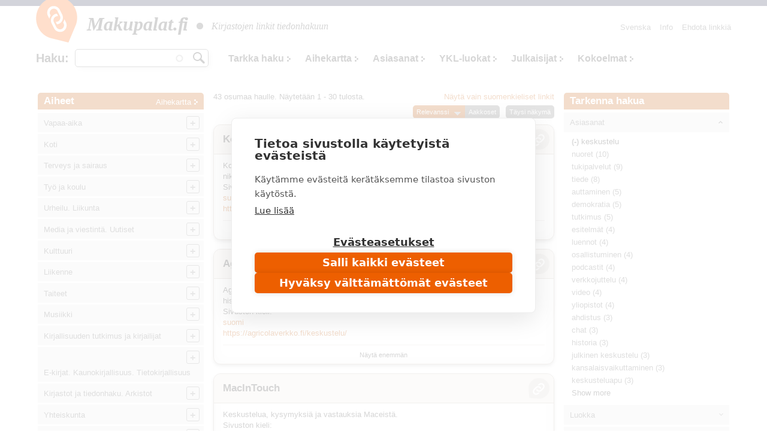

--- FILE ---
content_type: text/html; charset=utf-8
request_url: https://www.makupalat.fi/fi/k/all/hae?f%5B0%5D=field_asiasanat%3A66364
body_size: 42091
content:
<!DOCTYPE html PUBLIC "-//W3C//DTD XHTML+RDFa 1.0//EN"
  "http://www.w3.org/MarkUp/DTD/xhtml-rdfa-1.dtd">
<html xmlns="http://www.w3.org/1999/xhtml" xml:lang="fi" version="XHTML+RDFa 1.0" dir="ltr"
  xmlns:content="http://purl.org/rss/1.0/modules/content/"
  xmlns:dc="http://purl.org/dc/terms/"
  xmlns:foaf="http://xmlns.com/foaf/0.1/"
  xmlns:og="http://ogp.me/ns#"
  xmlns:rdfs="http://www.w3.org/2000/01/rdf-schema#"
  xmlns:sioc="http://rdfs.org/sioc/ns#"
  xmlns:sioct="http://rdfs.org/sioc/types#"
  xmlns:skos="http://www.w3.org/2004/02/skos/core#"
  xmlns:xsd="http://www.w3.org/2001/XMLSchema#">

<head profile="http://www.w3.org/1999/xhtml/vocab">
  <meta http-equiv="X-UA-Compatible" content="IE=edge,chrome=1" />
<meta http-equiv="Content-Type" content="text/html; charset=utf-8" />
<link rel="shortcut icon" href="https://www.makupalat.fi/sites/default/files/favicon_0.ico" type="image/vnd.microsoft.icon" />
<meta name="viewport" content="width=device-width, initial-scale=1, maximum-scale=1" />
<meta name="description" content="Makupalat.fi on suomalaisten kirjastojen yhdessä tuottama tiedonhaun lähdepaketti. Tiedonlähteet on valikoitu sisällön laadun perusteella ja järjestetty aiheen mukaan. Palvelussa on opastava haku. Etsi täältä luotettavaa tietoa!" />
<meta name="keywords" content="luotettava tieto, arvioitu tieto, valikoitu tieto, tiedonhaku, tiedonlähteet, luotettavat tiedonlähteet, kirjastot, hakupalvelut, linkit, arvioidut linkit, valikoidut linkit, linkkihakemistot, Kirjastot.fi" />
<meta name="generator" content="Drupal 7 (http://drupal.org)" />
<link rel="canonical" href="https://www.makupalat.fi/fi/k/all/hae" />
<link rel="shortlink" href="https://www.makupalat.fi/fi/k/all/hae" />
<meta name="twitter:card" content="summary" />
<meta name="twitter:site" content="@Makupalat" />
<meta name="twitter:title" content="Makupalat" />
  <script defer data-domain="makupalat.fi" type="text/plain" data-kifi-consent="analytics" data-src="https://plausible.io/js/script.js"></script>
	<script src="https://cdn.cookiehub.eu/c2/63547015.js"></script>
  <script src="https://gfx.kirjastot.fi/kifi/consent/csp-detect-blocked.js"></script>
  <script src="https://gfx.kirjastot.fi/kifi/consent/cookiehub.js"></script>


  <title>Linkkihaku | Makupalat - tiedonhaun lähteet</title>
  <link type="text/css" rel="stylesheet" href="https://www.makupalat.fi/sites/default/files/css/css_xE-rWrJf-fncB6ztZfd2huxqgxu4WO-qwma6Xer30m4.css" media="all" />
<link type="text/css" rel="stylesheet" href="https://www.makupalat.fi/sites/default/files/css/css_HYRqi369O4JB68kNEQRdOzn7lELfacMP8cGK1eKI2cU.css" media="all" />
<link type="text/css" rel="stylesheet" href="https://www.makupalat.fi/sites/default/files/css/css_gArAUcbPOGS20Rj3CC1Ph_2J692LtLqNviaNUAmk_Wg.css" media="all" />
<link type="text/css" rel="stylesheet" href="https://www.makupalat.fi/sites/default/files/css/css_M4XO7JdOz2u0IBBeaPrtKKQjRWE0BHlh21EGHHKgEH0.css" media="all" />
<link type="text/css" rel="stylesheet" href="https://www.makupalat.fi/sites/default/files/css/css__049GMRMkMHK5uhRm1nxgL1l2b6WVyY-IFwjN0Za7nI.css" media="all" />
  <script type="text/javascript" src="https://www.makupalat.fi/sites/default/files/js/js_6wB7_RH3hNT_viZwOlvXgQ7bvciK-Mir9CVHAkENV64.js"></script>
<script type="text/javascript" src="https://www.makupalat.fi/sites/default/files/js/js_n0KLInqQFn2Npm0mslKQVh4QfN-SpbKPX5WwrTLxv2g.js"></script>
<script type="text/javascript" src="https://www.makupalat.fi/sites/default/files/js/js_R9UbiVw2xuTUI0GZoaqMDOdX0lrZtgX-ono8RVOUEVc.js"></script>
<script type="text/javascript" src="https://www.makupalat.fi/sites/default/files/js/js_OY6AW5BwZp6i2exl9YSts324wFCpPBAL--Ng-e2JRMk.js"></script>
<script type="text/javascript" src="https://www.makupalat.fi/sites/default/files/js/js_h40OEp2XvlSDFvGJjdHiyrEZ_FludktY_p-BRYRdO4A.js"></script>
<script type="text/javascript">
<!--//--><![CDATA[//><!--
jQuery.extend(Drupal.settings, {"basePath":"\/","pathPrefix":"fi\/","setHasJsCookie":0,"ajaxPageState":{"theme":"mpalat","theme_token":"3s0936ygex1VSBsod47sACyXB_w9hPcJQx28BBRAG7o","jquery_version":"1.9","js":{"sites\/all\/modules\/jquery_update\/replace\/jquery\/1.9\/jquery.min.js":1,"misc\/jquery-extend-3.4.0.js":1,"misc\/jquery-html-prefilter-3.5.0-backport.js":1,"misc\/jquery.once.js":1,"misc\/drupal.js":1,"sites\/all\/modules\/jquery_update\/replace\/ui\/ui\/minified\/jquery.ui.core.min.js":1,"sites\/all\/modules\/jquery_update\/replace\/ui\/ui\/minified\/jquery.ui.widget.min.js":1,"sites\/all\/modules\/jquery_update\/replace\/ui\/ui\/minified\/jquery.ui.button.min.js":1,"sites\/all\/modules\/jquery_update\/replace\/ui\/ui\/minified\/jquery.ui.mouse.min.js":1,"sites\/all\/modules\/jquery_update\/replace\/ui\/ui\/minified\/jquery.ui.draggable.min.js":1,"sites\/all\/modules\/jquery_update\/replace\/ui\/ui\/minified\/jquery.ui.position.min.js":1,"misc\/ui\/jquery.ui.position-1.13.0-backport.js":1,"sites\/all\/modules\/jquery_update\/replace\/ui\/ui\/minified\/jquery.ui.resizable.min.js":1,"sites\/all\/modules\/jquery_update\/replace\/ui\/ui\/minified\/jquery.ui.dialog.min.js":1,"misc\/ui\/jquery.ui.dialog-1.13.0-backport.js":1,"sites\/all\/modules\/jquery_update\/replace\/ui\/external\/jquery.cookie.js":1,"sites\/all\/modules\/jquery_update\/replace\/misc\/jquery.form.min.js":1,"sites\/all\/modules\/jquery_update\/replace\/ui\/ui\/minified\/jquery.ui.accordion.min.js":1,"misc\/form-single-submit.js":1,"misc\/ajax.js":1,"sites\/all\/modules\/jquery_update\/js\/jquery_update.js":1,"sites\/all\/modules\/admin_menu\/admin_devel\/admin_devel.js":1,"public:\/\/languages\/fi_a34hsF3tOuSk6Z78ehCf93ND0gs1cRjH5dIfh1mXYJ4.js":1,"misc\/progress.js":1,"sites\/all\/modules\/ctools\/js\/modal.js":1,"sites\/all\/modules\/modal_forms\/js\/modal_forms_popup.js":1,"misc\/autocomplete.js":1,"sites\/all\/modules\/search_api_autocomplete\/search_api_autocomplete.js":1,"sites\/all\/libraries\/cluetip\/lib\/jquery.hoverIntent.js":1,"sites\/all\/libraries\/cluetip\/jquery.cluetip.js":1,"sites\/all\/modules\/facetapi\/facetapi.js":1,"sites\/all\/modules\/quicktabs\/js\/qt_accordion.js":1,"sites\/all\/modules\/sahko\/autocomplete.js":1,"sites\/all\/themes\/mpalat\/scripts\/tasaa-korkeudet.js":1,"sites\/all\/themes\/mpalat\/scripts\/jquery.scrollfollow.js":1,"sites\/all\/themes\/mpalat\/scripts\/tricks.js":1,"sites\/all\/themes\/mpalat\/scripts\/modalbox.js":1,"sites\/all\/themes\/mpalat\/js\/bootstrap.min.js":1},"css":{"modules\/system\/system.base.css":1,"modules\/system\/system.menus.css":1,"modules\/system\/system.messages.css":1,"modules\/system\/system.theme.css":1,"misc\/ui\/jquery.ui.core.css":1,"misc\/ui\/jquery.ui.theme.css":1,"misc\/ui\/jquery.ui.button.css":1,"misc\/ui\/jquery.ui.resizable.css":1,"misc\/ui\/jquery.ui.dialog.css":1,"misc\/ui\/jquery.ui.accordion.css":1,"modules\/aggregator\/aggregator.css":1,"modules\/comment\/comment.css":1,"modules\/field\/theme\/field.css":1,"modules\/node\/node.css":1,"modules\/search\/search.css":1,"modules\/user\/user.css":1,"sites\/all\/modules\/views\/css\/views.css":1,"sites\/all\/modules\/ctools\/css\/ctools.css":1,"public:\/\/css\/menu_icons.css":1,"sites\/all\/modules\/ctools\/css\/modal.css":1,"sites\/all\/modules\/modal_forms\/css\/modal_forms_popup.css":1,"sites\/all\/modules\/panels\/css\/panels.css":1,"modules\/locale\/locale.css":1,"sites\/all\/modules\/search_api_autocomplete\/search_api_autocomplete.css":1,"sites\/all\/libraries\/cluetip\/jquery.cluetip.css":1,"sites\/all\/themes\/mpalat\/css\/bootstrap.min.css":1,"sites\/all\/themes\/mpalat\/css\/mpalat.css":1}},"CToolsModal":{"loadingText":"Lataa...","closeText":"Close Window","closeImage":"\u003Cimg typeof=\u0022foaf:Image\u0022 src=\u0022https:\/\/www.makupalat.fi\/sites\/all\/modules\/ctools\/images\/icon-close-window.png\u0022 alt=\u0022Close window\u0022 title=\u0022Close window\u0022 \/\u003E","throbber":"\u003Cimg typeof=\u0022foaf:Image\u0022 src=\u0022https:\/\/www.makupalat.fi\/sites\/all\/modules\/ctools\/images\/throbber.gif\u0022 alt=\u0022Lataa\u0022 title=\u0022Lataa...\u0022 \/\u003E"},"modal-popup-small":{"modalSize":{"type":"fixed","width":300,"height":300},"modalOptions":{"opacity":0.85,"background":"#000"},"animation":"fadeIn","modalTheme":"ModalFormsPopup","throbber":"\u003Cimg typeof=\u0022foaf:Image\u0022 src=\u0022https:\/\/www.makupalat.fi\/sites\/all\/modules\/modal_forms\/images\/loading_animation.gif\u0022 alt=\u0022Lataa...\u0022 title=\u0022Lataa\u0022 \/\u003E","closeText":"Sulje"},"modal-popup-medium":{"modalSize":{"type":"fixed","width":550,"height":450},"modalOptions":{"opacity":0.85,"background":"#000"},"animation":"fadeIn","modalTheme":"ModalFormsPopup","throbber":"\u003Cimg typeof=\u0022foaf:Image\u0022 src=\u0022https:\/\/www.makupalat.fi\/sites\/all\/modules\/modal_forms\/images\/loading_animation.gif\u0022 alt=\u0022Lataa...\u0022 title=\u0022Lataa\u0022 \/\u003E","closeText":"Sulje"},"modal-popup-large":{"modalSize":{"type":"scale","width":0.8,"height":0.8},"modalOptions":{"opacity":0.85,"background":"#000"},"animation":"fadeIn","modalTheme":"ModalFormsPopup","throbber":"\u003Cimg typeof=\u0022foaf:Image\u0022 src=\u0022https:\/\/www.makupalat.fi\/sites\/all\/modules\/modal_forms\/images\/loading_animation.gif\u0022 alt=\u0022Lataa...\u0022 title=\u0022Lataa\u0022 \/\u003E","closeText":"Sulje"},"urlIsAjaxTrusted":{"\/k\/all\/hae":true,"\/fi\/k\/all\/hae?f%5B0%5D=field_asiasanat%3A66364":true},"cluetip":{"themeClass":"rounded"},"facetapi":{"facets":[{"limit":20,"id":"facetapi-facet-search-apilinkit-solr-index-block-field-asiasanat","searcher":"search_api@linkit_solr_index","realmName":"block","facetName":"field_asiasanat","queryType":null,"widget":"facetapi_links","showMoreText":"Show more","showFewerText":"Show fewer"},{"limit":20,"id":"facetapi-facet-search-apilinkit-solr-index-block-field-luokka","searcher":"search_api@linkit_solr_index","realmName":"block","facetName":"field_luokka","queryType":null,"widget":"facetapi_links","showMoreText":"Show more","showFewerText":"Show fewer"},{"limit":20,"id":"facetapi-facet-search-apilinkit-solr-index-block-field-sivuston-kieli","searcher":"search_api@linkit_solr_index","realmName":"block","facetName":"field_sivuston_kieli","queryType":null,"widget":"facetapi_links","showMoreText":"Show more","showFewerText":"Show fewer"},{"limit":20,"id":"facetapi-facet-search-apilinkit-solr-index-block-field-toimija","searcher":"search_api@linkit_solr_index","realmName":"block","facetName":"field_toimija","queryType":null,"widget":"facetapi_links","showMoreText":"Show more","showFewerText":"Show fewer"}]},"quicktabs":{"qt_fasetit_solr_":{"name":"fasetit_solr_","active_tab":"0","options":{"autoHeight":0,"collapsible":1},"history":0}}});
//--><!]]>
</script>
</head>
<body class="html not-front not-logged-in two-sidebars page-k page-k-all page-k-all-hae i18n-fi" >
  <div id="skip-link">
    <a href="#main-content">Hyppää pääsisältöön</a>
  </div>
    
<script type="text/javascript">
    
    (function ($) {
    
    Drupal.behaviors.cluetip = {
      attach: function(context, settings) {
        $('.xxxkategoria-edit').cluetip({ajaxCache: false, clickThrough: true, splitTitle: '|'});
      }
    };
    Drupal.behaviors.cluetip2 = {
      attach: function(context, settings) {
        $('.kategoria-edit').cluetip({ hoverIntent: { sensitivity: 7, interval: 800, timeout: 150 }, fx: { open: 'fadeIn', openSpeed: '10' }, width: 40, titleAttribute: 'notitle', clickThrough: true, local: true, sticky: true, showTitle: false, mouseOutClose: true, arrows: false, positionBy: 'auto', topOffset: '0', leftOffset: '20' });
      }
    }; 
    Drupal.behaviors.cluetip3 = {
      attach: function(context, settings) {
        $('.link-edit').cluetip({ hoverIntent: { sensitivity: 7, interval: 800, timeout: 150 }, fx: { open: 'fadeIn', openSpeed: '10' }, width: 200, titleAttribute: 'notitle', clickThrough: true, local: true, sticky: true, showTitle: false, mouseOutClose: true, arrows: false, positionBy: 'auto', topOffset: '0', leftOffset: '15' });
      }
    };
    })(jQuery);
     

   function gotoByScroll(id) {   
     
    jQuery('html,body').animate({scrollTop: jQuery('#'+id).offset().top},'slow');
   }

</script>

<div style="height:10px; background: #25284d;"></div>
<div id="wrap">
    <div id="header-wrapper" class="container">
      <div id="header">
      
<!-- tässä oli logo ja slogan -->

                <nav class="navbar navbar-default">
        <!--<div id="navbar" class="navbar-collapse collapse">-->

          <div id="header-menu-wrapper">
            <div id="header-menu">
    <div class="navbar-header">
      <button type="button" class="navbar-toggle collapsed" data-toggle="collapse" data-target="#navbar">
        <span class="sr-only">Toggle navigation</span>
        <span class="icon-bar"></span>
        <span class="icon-bar"></span>
        <span class="icon-bar"></span>
      </button>
      <!--<a class="navbar-brand" href="#">Brand</a>-->
      <div class="navbar-brand">   
        <div id="branding">

                                    <a href="/fi" title="Etusivu" rel="home" class="site-logo"><img src="/sites/all/themes/mpalat/images/makupalat-logo.png" title="Etusivu" alt="Etusivu" /></a>
              <div class="site-name">
                <a href="/fi" title="Etusivu" rel="home">Makupalat.<span style="letter-spacing:-0.1em;">fi</span></a>
              </div>
                      
          <div class="site-slogan">
            <img src="/sites/all/themes/mpalat/images/dot.png" title="" alt="" />
            Kirjastojen linkit tiedonhakuun          </div> <!-- /#slogan -->

        </div> <!-- /#branding -->
      </div> <!-- /.navbar-brand -->  
    </div> <!-- /.navbar-header -->  
              <div id="navbar" class="navbar-collapse collapse" role="navigation">
                  <div class="region region-header-menu">
    
<div id="block-system-main-menu" class="block block-system block-menu block-1" >
  <div class="inner">

              <h2>Päävalikko</h2>
        
    <div class="content clearfix" >
      <ul class="nav navbar-nav navbar-right"><li class="first leaf"><a href="/fi/info" title="Makupalat.fi - tiedonhaun lähteet. Informaatiota palvelusta ja toimituksen yhteystiedot.">Info</a></li>
<li class="last leaf"><a href="/fi/linkkiehdotus" title="">Ehdota linkkiä</a></li>
</ul>    </div>

  </div>
</div>

<div id="block-locale-language" class="block block-locale block-2" >
  <div class="inner">

              <h2>Valitse kieli</h2>
        
    <div class="content clearfix" >
      <ul class="language-switcher-locale-url"><li class="fi first active"><a href="/fi/k/all/hae" class="language-link active" xml:lang="fi">Suomi</a></li>
<li class="sv last"><a href="/sv/k/all/hae" class="language-link" xml:lang="sv">Svenska</a></li>
</ul>    </div>

  </div>
</div>

<div id="block-sahko-linkkihaku-autocomplete" class="block block-sahko block-3" >
  <div class="inner">

              <h2>Haku</h2>
        
    <div class="content clearfix" >
      <form action="/fi/k/all/hae?f%5B0%5D=field_asiasanat%3A66364" method="post" id="sahko-ehdottava-linkkihaku-form" accept-charset="UTF-8"><div><div class="form-item form-type-textfield form-item-linkkihaku-autocomplete">
 <input class="auto_submit form-text form-autocomplete" type="text" id="linkkihaku-teksti" name="linkkihaku-autocomplete" value="" size="20" maxlength="128" /><input type="hidden" id="linkkihaku-teksti-autocomplete" value="https://www.makupalat.fi/index.php?q=fi/haku/autocomplete" disabled="disabled" class="autocomplete" />
</div>
<input type="submit" id="linkkihaku-hakunappi" name="op" value="Hae" class="form-submit" /><div class="clearfix"></div><input type="hidden" name="form_build_id" value="form-cUtSriVI9XI9axgDO0wmKZonRZP57Qeuekx-G9f4I5I" />
<input type="hidden" name="form_id" value="sahko_ehdottava_linkkihaku_form" />
</div></form>    </div>

  </div>
</div>

<div id="block-sahko-linkkihaku-kokoteksti" class="block block-sahko block-4" >
  <div class="inner">

            
    <div class="content clearfix" >
      <form action="/k/all/hae" method="get" id="views-exposed-form-linkkihaku-solr--page" accept-charset="UTF-8"><div>


<script>
function poistaLuokat() {
  document.getElementById('edit-field-luokka').options.length = 0;
}

</script>

<div class="views-exposed-form">
  <div class="views-exposed-widgets clearfix">

    <div id="linkkihaku-wrapper">
      <div id="linkkihaku-hakulaatikko">
        <div class="form-item form-type-textfield form-item-search-api-views-fulltext">
 <input class="auto_submit form-text form-autocomplete" data-search-api-autocomplete-search="search_api_views_linkkihaku_solr_" type="text" id="edit-search-api-views-fulltext" name="search_api_views_fulltext" value="" size="30" maxlength="128" /><input type="hidden" id="edit-search-api-views-fulltext-autocomplete" value="https://www.makupalat.fi/index.php?q=fi/search_api_autocomplete/search_api_views_linkkihaku_solr_/-" disabled="disabled" class="autocomplete" />
</div>
                <input id="edit-submit-linkkihaku-solr-" class="form-submit" type="submit" value="Hae" name="">
      </div>
    </div>

        

    <div id='extra-haku-navi'><ul class="links"><li class="menu-4100 first"><a href="/fi/search" title="">Tarkka haku</a></li>
<li class="menu-1906"><a href="/fi/linkit/kategoriat" title="">Aihekartta</a></li>
<li class="menu-1904"><a href="/fi/linkit/asiasanat" title="">Asiasanat</a></li>
<li class="menu-1905"><a href="/fi/linkit/luokat" title="">YKL-luokat</a></li>
<li class="menu-1907"><a href="/fi/linkit/julkaisijat" title="">Julkaisijat</a></li>
<li class="menu-4102 last"><a href="/fi/kokoelmat" title="">Kokoelmat</a></li>
</ul></div>
    
<!--     <div id="linkkihaku-kategoria-luokat"> -->
      <!--     </div> -->
   
  </div>
</div>

</div></form>    </div>

  </div>
</div>
  </div>
              </div>
              <!--<div style='clear:both'></div>-->
            </div>
          </div>
        
        <!--</div>--> 
        </nav>
        
        
        <div class="clearfix"></div>

      </div> <!-- /#header -->
    </div> <!-- /#header-wrapper -->




<div id="main-wrapper" class="container clearfix">
  <div id="main" class="row">
  
              <div id="sidebar-left">
          <div class="col-md-3">
              <div class="region region-sidebar-second">
    <div id="block-sahko-sahkokissa-kategoriat" class="block block-sahko">

        <h2>
      <a href="/fi">Aiheet</a><span class="categories"><a href="/fi/linkit/kategoriat">Aihekartta</a></span>    </h2>
    
  <div class="content">
    <nav id="kat-mobile-menu" class="navbar navbar-default">
           <button type="button" class="navbar-toggle collapsed" data-toggle="collapse" data-target="#aiheet">&nbsp;</button>
           <div class="navbar-collapse collapse" id="aiheet" role="navigation">
           <ul class="nav navbar-nav sahkokissa_menu"><li class="first collapsed depth-0"><a href="/fi/k/11755%2B309/hae?category=113763&amp;sort=title&amp;order=asc&amp;f%5B0%5D=language%3Afi" rel="#" class="depth-0">Vapaa-aika</a><ul class="level-1"><li class="first depth-1"><a href="/fi/k/384%2B3939/hae?category=114242&amp;sort=title&amp;order=asc&amp;f%5B0%5D=language%3Afi" rel="#" class="depth-1">Retkeily. Ulkoilu</a></li><li class="depth-1"><a href="/fi/k/7366%2B3369%2B1032/hae?category=114243&amp;sort=title&amp;order=asc&amp;f%5B0%5D=language%3Afi" rel="#" class="depth-1">Metsästys ja kalastus</a></li><li class="depth-1"><a href="/fi/k/30282%2B32476%2B3939/hae?category=114533&amp;sort=title&amp;order=asc&amp;f%5B0%5D=language%3Afi" rel="#" class="depth-1">Marjastus ja sienestys</a></li><li class="collapsed depth-1"><a href="/fi/k/193/hae?category=114244&amp;sort=title&amp;order=asc&amp;f%5B0%5D=language%3Afi" rel="#" class="depth-1">Lemmikkieläimet</a><ul class="level-2"><li class="first depth-2"><a href="/fi/k/1561%2B114556/hae?category=114553&amp;sort=title&amp;order=asc&amp;f%5B0%5D=language%3Afi" rel="#" class="depth-2">Akvaariot ja matelijat</a></li><li class="depth-2"><a href="/fi/k/1547/hae?category=114552&amp;sort=title&amp;order=asc&amp;f%5B0%5D=language%3Afi" rel="#" class="depth-2">Häkkilinnut</a></li><li class="depth-2"><a href="/fi/k/423/hae?category=114551&amp;sort=title&amp;order=asc&amp;f%5B0%5D=language%3Afi" rel="#" class="depth-2">Kissat</a></li><li class="depth-2"><a href="/fi/k/31/hae?category=114550&amp;sort=title&amp;order=asc&amp;f%5B0%5D=language%3Afi" rel="#" class="depth-2">Koirat</a></li><li class="depth-2"><a href="/fi/k/3893/hae?category=114554&amp;sort=title&amp;order=asc&amp;f%5B0%5D=language%3Afi" rel="#" class="depth-2">Pikkunisäkkäät</a></li></ul></li><li class="collapsed depth-1"><a href="/fi/k/309%2B114256%2B118921%2B127970%2B132029%2B132030/hae?category=114245&amp;sort=title&amp;order=asc&amp;f%5B0%5D=language%3Afi" rel="#" class="depth-1">Käsityöt. Askartelu</a><ul class="level-2"><li class="first depth-2"><a href="/fi/k/8300%2B114258%2B114259/hae?category=114247&amp;sort=title&amp;order=asc&amp;f%5B0%5D=language%3Afi" rel="#" class="depth-2">Tekstiilityö. Kudonta</a></li><li class="depth-2"><a href="/fi/k/3349%2B4324%2B114260/hae?category=114249&amp;sort=title&amp;order=asc&amp;f%5B0%5D=language%3Afi" rel="#" class="depth-2">Ompelu. Tilkkutyöt. Kirjonta</a></li><li class="depth-2"><a href="/fi/k/8366%2B114261/hae?category=114251&amp;sort=title&amp;order=asc&amp;f%5B0%5D=language%3Afi" rel="#" class="depth-2">Virkkaus. Nypläys. Solmeilu</a></li><li class="depth-2"><a href="/fi/k/3727/hae?category=114250&amp;sort=title&amp;order=asc&amp;f%5B0%5D=language%3Afi" rel="#" class="depth-2">Neulominen</a></li><li class="depth-2"><a href="/fi/k/29064%2B1769/hae?category=114252&amp;sort=title&amp;order=asc&amp;f%5B0%5D=language%3Afi" rel="#" class="depth-2">Kankaanpainanta. Värjäys. Huovutus. Kehräys</a></li><li class="depth-2"><a href="/fi/k/99/hae?category=114253&amp;sort=title&amp;order=asc&amp;f%5B0%5D=language%3Afi" rel="#" class="depth-2">Leikkikalut. Nukkekodit</a></li><li class="depth-2"><a href="/fi/k/114262%2B21831/hae?category=114254&amp;sort=title&amp;order=asc&amp;f%5B0%5D=language%3Afi" rel="#" class="depth-2">Muovailu. Keramiikka</a></li><li class="depth-2"><a href="/fi/k/10501%2B34236/hae?category=114255&amp;sort=title&amp;order=asc&amp;f%5B0%5D=language%3Afi" rel="#" class="depth-2">Paperityöt. Origami</a></li><li class="depth-2"><a href="/fi/k/2509%2B114257%2B22345%2B121905/hae?category=114246&amp;sort=title&amp;order=asc&amp;f%5B0%5D=language%3Afi" rel="#" class="depth-2">Puutyo. Tekninen työ. Metallityö</a></li><li class="depth-2"><a href="/fi/k/1233%2B18024/hae?category=114532&amp;sort=title&amp;order=asc&amp;f%5B0%5D=language%3Afi" rel="#" class="depth-2">Pienoismallit</a></li></ul></li><li class="collapsed depth-1"><a href="/fi/k/2093%2B317%2B952%2B131301/hae?category=114263&amp;sort=title&amp;order=asc&amp;f%5B0%5D=language%3Afi" rel="#" class="depth-1">Pelit</a><ul class="level-2"><li class="first depth-2"><a href="/fi/k/1827%2B847/hae?category=119003&amp;sort=title&amp;order=asc&amp;f%5B0%5D=language%3Afi" rel="#" class="depth-2">Korttipelit. Lautapelit</a></li><li class="depth-2"><a href="/fi/k/660/hae?category=119001&amp;sort=title&amp;order=asc&amp;f%5B0%5D=language%3Afi" rel="#" class="depth-2">Shakki</a></li><li class="depth-2"><a href="/fi/k/130652/hae?category=130657&amp;sort=title&amp;order=asc&amp;f%5B0%5D=language%3Afi" rel="#" class="depth-2">Roolipelit</a></li></ul></li><li class="depth-1"><a href="/fi/k/25898/hae?category=114561&amp;sort=title&amp;order=asc&amp;f%5B0%5D=language%3Afi" rel="#" class="depth-1">Leikit</a></li><li class="depth-1"><a href="/fi/k/1274/hae?category=114562&amp;sort=title&amp;order=asc&amp;f%5B0%5D=language%3Afi" rel="#" class="depth-1">Tietokilpailut. Sanaristikot</a></li><li class="depth-1"><a href="/fi/k/7563%2B12299%2B1041/hae?category=114557&amp;sort=title&amp;order=asc&amp;f%5B0%5D=language%3Afi" rel="#" class="depth-1">Keräily. Postimerkkeily</a></li><li class="depth-1"><a href="/fi/k/6843/hae?category=114558&amp;sort=title&amp;order=asc&amp;f%5B0%5D=language%3Afi" rel="#" class="depth-1">Huvipuistot. Ilotulitukset.</a></li><li class="depth-1"><a href="/fi/k/114563%2B1441/hae?category=114560&amp;sort=title&amp;order=asc&amp;f%5B0%5D=language%3Afi" rel="#" class="depth-1">Sirkus</a></li></ul></li><li class="collapsed depth-0"><a href="/fi/k/2429/hae?category=113762&amp;sort=title&amp;order=asc&amp;f%5B0%5D=language%3Afi" rel="#" class="depth-0">Koti</a><ul class="level-1"><li class="first depth-1"><a href="/fi/k/701/hae?category=119250&amp;sort=title&amp;order=asc&amp;f%5B0%5D=language%3Afi" rel="#" class="depth-1">Asuminen</a></li><li class="depth-1"><a href="/fi/k/3344/hae?category=119251&amp;sort=title&amp;order=asc&amp;f%5B0%5D=language%3Afi" rel="#" class="depth-1">Vakuutukset</a></li><li class="depth-1"><a href="/fi/k/7181/hae?category=119267&amp;sort=title&amp;order=asc&amp;f%5B0%5D=language%3Afi" rel="#" class="depth-1">Asiakirjamalleja ja lomakkeita</a></li><li class="collapsed depth-1"><a href="/fi/k/286/hae?category=114140&amp;sort=title&amp;order=asc&amp;f%5B0%5D=language%3Afi" rel="#" class="depth-1">Perhe</a><ul class="level-2"><li class="first depth-2"><a href="/fi/k/10745/hae?category=114156&amp;sort=title&amp;order=asc&amp;f%5B0%5D=language%3Afi" rel="#" class="depth-2">Perheen oikeusasiat</a></li><li class="depth-2"><a href="/fi/k/1037%2B9170/hae?category=114142&amp;sort=title&amp;order=asc&amp;f%5B0%5D=language%3Afi" rel="#" class="depth-2">Perhepolitiikka</a></li><li class="depth-2"><a href="/fi/k/28316%2B12314/hae?category=114141&amp;sort=title&amp;order=asc&amp;f%5B0%5D=language%3Afi" rel="#" class="depth-2">Perheen suhteet</a></li><li class="depth-2"><a href="/fi/k/8465/hae?category=114144&amp;sort=title&amp;order=asc&amp;f%5B0%5D=language%3Afi" rel="#" class="depth-2">Lasten terveydenhoito. Lastentaudit</a></li><li class="depth-2"><a href="/fi/k/800/hae?category=114147&amp;sort=title&amp;order=asc&amp;f%5B0%5D=language%3Afi" rel="#" class="depth-2">Vanhukset. Ikääntyneet</a></li></ul></li><li class="collapsed depth-1"><a href="/fi/k/202/hae?category=114296&amp;sort=title&amp;order=asc&amp;f%5B0%5D=language%3Afi" rel="#" class="depth-1">Puutarhanhoito</a><ul class="level-2"><li class="first depth-2"><a href="/fi/k/8827%2B19932%2B9574/hae?category=114297&amp;sort=title&amp;order=asc&amp;f%5B0%5D=language%3Afi" rel="#" class="depth-2">Hyötypuutarha</a></li><li class="depth-2"><a href="/fi/k/897/hae?category=114298&amp;sort=title&amp;order=asc&amp;f%5B0%5D=language%3Afi" rel="#" class="depth-2">Puutarhan koristekasvit</a></li><li class="depth-2"><a href="/fi/k/2793/hae?category=119415&amp;sort=title&amp;order=asc&amp;f%5B0%5D=language%3Afi" rel="#" class="depth-2">Huonekasvit</a></li></ul></li><li class="collapsed depth-1"><a href="/fi/k/1269%2B6169%2B1611/hae?category=114133&amp;sort=title&amp;order=asc&amp;f%5B0%5D=language%3Afi" rel="#" class="depth-1">Ruoanvalmistus. Ruokakulttuuri</a><ul class="level-2"><li class="first depth-2"><a href="/fi/k/653/hae?category=114136&amp;sort=title&amp;order=asc&amp;f%5B0%5D=language%3Afi" rel="#" class="depth-2">Ruokaohjeita maailmalta</a></li><li class="depth-2"><a href="/fi/k/884%2B120928/hae?category=114134&amp;sort=title&amp;order=asc&amp;f%5B0%5D=language%3Afi" rel="#" class="depth-2">Kasvisruoat</a></li><li class="depth-2"><a href="/fi/k/3272/hae?category=114135&amp;sort=title&amp;order=asc&amp;f%5B0%5D=language%3Afi" rel="#" class="depth-2">Leipominen. Makeiset. Jälkiruoat</a></li><li class="depth-2"><a href="/fi/k/12195/hae?category=114534&amp;sort=title&amp;order=asc&amp;f%5B0%5D=language%3Afi" rel="#" class="depth-2">Säilöntä</a></li><li class="depth-2"><a href="/fi/k/810/hae?category=114137&amp;sort=title&amp;order=asc&amp;f%5B0%5D=language%3Afi" rel="#" class="depth-2">Juomat. Juomien valmistus</a></li><li class="depth-2"><a href="/fi/k/18845/hae?category=114138&amp;sort=title&amp;order=asc&amp;f%5B0%5D=language%3Afi" rel="#" class="depth-2">Kattaus. Tarjoilu</a></li></ul></li><li class="depth-1"><a href="/fi/k/10852/hae?category=114146&amp;sort=title&amp;order=asc&amp;f%5B0%5D=language%3Afi" rel="#" class="depth-1">Käytös- ja tapatieto</a></li><li class="depth-1"><a href="/fi/k/394%2B1917%2B1541/hae?category=114145&amp;sort=title&amp;order=asc&amp;f%5B0%5D=language%3Afi" rel="#" class="depth-1">Kodin juhlat</a></li><li class="depth-1"><a href="/fi/k/14922%2B10514%2B2429%2B12414%2B1947/hae?category=120553&amp;sort=title&amp;order=asc&amp;f%5B0%5D=language%3Afi" rel="#" class="depth-1">Sisustus. Kodinhoito. Siivous</a></li><li class="depth-1"><a href="/fi/k/851/hae?category=114537&amp;sort=title&amp;order=asc&amp;f%5B0%5D=language%3Afi" rel="#" class="depth-1">Hygienia. Elintarvikehygienia. Kodin tuholaiset</a></li><li class="depth-1"><a href="/fi/k/380/hae?category=114139&amp;sort=title&amp;order=asc&amp;f%5B0%5D=language%3Afi" rel="#" class="depth-1">Kuluttaja-asiat</a></li></ul></li><li class="collapsed depth-0"><a href="/fi/k/9312/hae?category=113767&amp;sort=title&amp;order=asc&amp;f%5B0%5D=language%3Afi" rel="#" class="depth-0">Terveys ja sairaus</a><ul class="level-1"><li class="first depth-1"><a href="/fi/k/1450/hae?category=117911&amp;sort=title&amp;order=asc&amp;f%5B0%5D=language%3Afi" rel="#" class="depth-1">Terveysoppaat. Terveystieto</a></li><li class="collapsed depth-1"><a href="/fi/k/3365/hae?category=114363&amp;sort=title&amp;order=asc&amp;f%5B0%5D=language%3Afi" rel="#" class="depth-1">Sairaudet</a><ul class="level-2"><li class="first depth-2"><a href="/fi/k/35/hae?category=114366&amp;sort=title&amp;order=asc&amp;f%5B0%5D=language%3Afi" rel="#" class="depth-2">Allergiset taudit. Astma. Ihotaudit</a></li><li class="depth-2"><a href="/fi/k/9675/hae?category=114371&amp;sort=title&amp;order=asc&amp;f%5B0%5D=language%3Afi" rel="#" class="depth-2">Hengityselimet. Keuhkosairaudet</a></li><li class="depth-2"><a href="/fi/k/10197/hae?category=114365&amp;sort=title&amp;order=asc&amp;f%5B0%5D=language%3Afi" rel="#" class="depth-2">Liikuntaelinten taudit. Lihassairaudet</a></li><li class="depth-2"><a href="/fi/k/775/hae?category=114376&amp;sort=title&amp;order=asc&amp;f%5B0%5D=language%3Afi" rel="#" class="depth-2">Silmätaudit. Näkö. Kurkku-, nenä- ja korvataudit</a></li><li class="depth-2"><a href="/fi/k/153/hae?category=114373&amp;sort=title&amp;order=asc&amp;f%5B0%5D=language%3Afi" rel="#" class="depth-2">Ruoansulatuselinten taudit</a></li><li class="depth-2"><a href="/fi/k/1861%2B210%2B6805%2B2247%2B24072%2B521%2B2259%2B1457%2B125960/hae?category=114374&amp;sort=title&amp;order=asc&amp;f%5B0%5D=language%3Afi" rel="#" class="depth-2">Mielenterveys. Psykiatria. Elämän kriisit</a></li><li class="depth-2"><a href="/fi/k/4127/hae?category=119293&amp;sort=title&amp;order=asc&amp;f%5B0%5D=language%3Afi" rel="#" class="depth-2">Tupakointi</a></li><li class="depth-2"><a href="/fi/k/1384%2B25326%2B127/hae?category=119291&amp;sort=title&amp;order=asc&amp;f%5B0%5D=language%3Afi" rel="#" class="depth-2">Alkoholismi. Päihderiippuvuus</a></li><li class="depth-2"><a href="/fi/k/119286/hae?category=119294&amp;sort=title&amp;order=asc&amp;f%5B0%5D=language%3Afi" rel="#" class="depth-2">Syömishäiriöt</a></li><li class="depth-2"><a href="/fi/k/1185/hae?category=114372&amp;sort=title&amp;order=asc&amp;f%5B0%5D=language%3Afi" rel="#" class="depth-2">Neurologiset sairaudet. Migreeni. Halvaus. Kehitysvammaisuus</a></li><li class="depth-2"><a href="/fi/k/235%2B3644/hae?category=114368&amp;sort=title&amp;order=asc&amp;f%5B0%5D=language%3Afi" rel="#" class="depth-2">Sisäeritys. Aineenvaihdunta. Diabetes. Keliakia</a></li><li class="depth-2"><a href="/fi/k/2943/hae?category=114369&amp;sort=title&amp;order=asc&amp;f%5B0%5D=language%3Afi" rel="#" class="depth-2">Sydän- ja verisuonisairaudet. Veri</a></li><li class="depth-2"><a href="/fi/k/2761/hae?category=114370&amp;sort=title&amp;order=asc&amp;f%5B0%5D=language%3Afi" rel="#" class="depth-2">Virtsaelimet ja niiden taudit. Miesten taudit</a></li><li class="depth-2"><a href="/fi/k/2824%2B2696/hae?category=114364&amp;sort=title&amp;order=asc&amp;f%5B0%5D=language%3Afi" rel="#" class="depth-2">Tartunta-, infektio- ja sukupuolitaudit</a></li><li class="depth-2"><a href="/fi/k/552/hae?category=114367&amp;sort=title&amp;order=asc&amp;f%5B0%5D=language%3Afi" rel="#" class="depth-2">Syöpätaudit</a></li></ul></li><li class="depth-1"><a href="/fi/k/492%2B1816/hae?category=114325&amp;sort=title&amp;order=asc&amp;f%5B0%5D=language%3Afi" rel="#" class="depth-1">Lääketiede. Lääkärikirjat</a></li><li class="depth-1"><a href="/fi/k/9312%2B114331/hae?category=125557&amp;sort=title&amp;order=asc&amp;f%5B0%5D=language%3Afi" rel="#" class="depth-1">Terveydenhuolto</a></li><li class="depth-1"><a href="/fi/k/2528%2B4287%2B114330/hae?category=117908&amp;sort=title&amp;order=asc&amp;f%5B0%5D=language%3Afi" rel="#" class="depth-1">Hoitotyö. Hoitotiede</a></li><li class="depth-1"><a href="/fi/k/3078/hae?category=114329&amp;sort=title&amp;order=asc&amp;f%5B0%5D=language%3Afi" rel="#" class="depth-1">Lääkkeet. Lääkehoito</a></li><li class="depth-1"><a href="/fi/k/1503%2B26903%2B15860%2B2567/hae?category=114326&amp;sort=title&amp;order=asc&amp;f%5B0%5D=language%3Afi" rel="#" class="depth-1">Anatomia. Fysiologia. Mikrobiologia. Immunologia</a></li><li class="depth-1"><a href="/fi/k/2007/hae?category=114379&amp;sort=title&amp;order=asc&amp;f%5B0%5D=language%3Afi" rel="#" class="depth-1">Hammaslääketiede</a></li><li class="depth-1"><a href="/fi/k/2300%2B664/hae?category=114375&amp;sort=title&amp;order=asc&amp;f%5B0%5D=language%3Afi" rel="#" class="depth-1">Raskaus. Synnytys. Naistentaudit</a></li><li class="depth-1"><a href="/fi/k/8465/hae?category=114377&amp;sort=title&amp;order=asc&amp;f%5B0%5D=language%3Afi" rel="#" class="depth-1">Lasten terveydenhoito. Lastentaudit</a></li><li class="depth-1"><a href="/fi/k/11903%2B7115/hae?category=114378&amp;sort=title&amp;order=asc&amp;f%5B0%5D=language%3Afi" rel="#" class="depth-1">Vanhusten terveydenhuolto ja sairaudet</a></li><li class="depth-1"><a href="/fi/k/21496/hae?category=126505&amp;sort=title&amp;order=asc&amp;f%5B0%5D=language%3Afi" rel="#" class="depth-1">Saattohoito</a></li><li class="depth-1"><a href="/fi/k/158/hae?category=114543&amp;sort=title&amp;order=asc&amp;f%5B0%5D=language%3Afi" rel="#" class="depth-1">Ravitsemus. Ruokavaliot</a></li><li class="depth-1"><a href="/fi/k/851/hae?category=126330&amp;sort=title&amp;order=asc&amp;f%5B0%5D=language%3Afi" rel="#" class="depth-1">Sosiaalilääketiede. Sisäilma. Elintarvikehygienia. Asuntohygienia</a></li><li class="depth-1"><a href="/fi/k/8250%2B21361%2B945%2B7115/hae?category=114381&amp;sort=title&amp;order=asc&amp;f%5B0%5D=language%3Afi" rel="#" class="depth-1">Hoitomenetelmät. Fysioterapia. Akupunktio. Vyöhyketerapia. Vaihtoehtoinen lääketiede</a></li><li class="depth-1"><a href="/fi/k/3933/hae?category=117910&amp;sort=title&amp;order=asc&amp;f%5B0%5D=language%3Afi" rel="#" class="depth-1">Työterveyshuolto. Opiskeluterveydenhuolto</a></li><li class="depth-1"><a href="/fi/k/22298/hae?category=114327&amp;sort=title&amp;order=asc&amp;f%5B0%5D=language%3Afi" rel="#" class="depth-1">Urheilulääketiede. Doping</a></li><li class="depth-1"><a href="/fi/k/1739%2B124871/hae?category=114542&amp;sort=title&amp;order=asc&amp;f%5B0%5D=language%3Afi" rel="#" class="depth-1">Rentoutus. Uni. Unettomuus</a></li><li class="depth-1"><a href="/fi/k/1544/hae?category=114540&amp;sort=title&amp;order=asc&amp;f%5B0%5D=language%3Afi" rel="#" class="depth-1">Kauneudenhoito. Kosmetiikka</a></li><li class="depth-1"><a href="/fi/k/17305/hae?category=114541&amp;sort=title&amp;order=asc&amp;f%5B0%5D=language%3Afi" rel="#" class="depth-1">Sauna. Kylvyt</a></li><li class="depth-1"><a href="/fi/k/2323/hae?category=114539&amp;sort=title&amp;order=asc&amp;f%5B0%5D=language%3Afi" rel="#" class="depth-1">Seksologia. Seksuaalikasvatus</a></li><li class="depth-1"><a href="/fi/k/444/hae?category=114328&amp;sort=title&amp;order=asc&amp;f%5B0%5D=language%3Afi" rel="#" class="depth-1">Ensiapu</a></li></ul></li><li class="collapsed depth-0"><a href="/fi/k/516%2B237/hae?category=113764&amp;sort=title&amp;order=asc&amp;f%5B0%5D=language%3Afi" rel="#" class="depth-0">Työ ja koulu</a><ul class="level-1"><li class="first depth-1"><a href="/fi/k/237/hae?category=114222&amp;sort=title&amp;order=asc&amp;f%5B0%5D=language%3Afi" rel="#" class="depth-1">Koulutus</a></li><li class="depth-1"><a href="/fi/k/12380%2B31709%2B33939%2B20201%2B30503%2B2794%2B12213%2B12553%2B180%2B31835%2B2718%2B167%2B2447/hae?category=114224&amp;sort=title&amp;order=asc&amp;f%5B0%5D=language%3Afi" rel="#" class="depth-1">Opetusoppi. Oppimateriaalit</a></li><li class="depth-1"><a href="/fi/k/690%2B2776/hae?category=114223&amp;sort=title&amp;order=asc&amp;f%5B0%5D=language%3Afi" rel="#" class="depth-1">Opiskelutekniikka</a></li><li class="depth-1"><a href="/fi/k/114227/hae?category=130107&amp;sort=title&amp;order=asc&amp;f%5B0%5D=language%3Afi" rel="#" class="depth-1">Varhaiskasvatus. Esiopetus</a></li><li class="depth-1"><a href="/fi/k/1895%2B18196/hae?category=114226&amp;sort=title&amp;order=asc&amp;f%5B0%5D=language%3Afi" rel="#" class="depth-1">Koululaitos. Peruskoulu</a></li><li class="depth-1"><a href="/fi/k/7206/hae?category=114228&amp;sort=title&amp;order=asc&amp;f%5B0%5D=language%3Afi" rel="#" class="depth-1">Lukiot. Aikuislukiot</a></li><li class="depth-1"><a href="/fi/k/1980%2B12386/hae?category=114229&amp;sort=title&amp;order=asc&amp;f%5B0%5D=language%3Afi" rel="#" class="depth-1">Ammatillinen koulutus</a></li><li class="depth-1"><a href="/fi/k/355%2B330/hae?category=114225&amp;sort=title&amp;order=asc&amp;f%5B0%5D=language%3Afi" rel="#" class="depth-1">Yliopistot. Korkeakoulut</a></li><li class="depth-1"><a href="/fi/k/2396%2B1367%2B594%2B114233%2B20376/hae?category=114232&amp;sort=title&amp;order=asc&amp;f%5B0%5D=language%3Afi" rel="#" class="depth-1">Aikuiskoulutus</a></li><li class="depth-1"><a href="/fi/k/2738%2B6236%2B16744%2B1302%2B33542%2B3685%2B2454%2B114231/hae?category=114230&amp;sort=title&amp;order=asc&amp;f%5B0%5D=language%3Afi" rel="#" class="depth-1">Erityisopetus</a></li><li class="depth-1"><a href="/fi/k/1246/hae?category=114219&amp;sort=title&amp;order=asc&amp;f%5B0%5D=language%3Afi" rel="#" class="depth-1">Ammatinvalinta</a></li><li class="depth-1"><a href="/fi/k/516%2B25799%2B114217/hae?category=114213&amp;sort=title&amp;order=asc&amp;f%5B0%5D=language%3Afi" rel="#" class="depth-1">Työ. Työelämä</a></li><li class="depth-1"><a href="/fi/k/2450%2B9046/hae?category=114218&amp;sort=title&amp;order=asc&amp;f%5B0%5D=language%3Afi" rel="#" class="depth-1">Ergonomia. Työsuojelu</a></li><li class="depth-1"><a href="/fi/k/120/hae?category=114214&amp;sort=title&amp;order=asc&amp;f%5B0%5D=language%3Afi" rel="#" class="depth-1">Työvoimapolitiikka. Työnhaku</a></li><li class="depth-1"><a href="/fi/k/3449/hae?category=114215&amp;sort=title&amp;order=asc&amp;f%5B0%5D=language%3Afi" rel="#" class="depth-1">Palkat</a></li><li class="depth-1"><a href="/fi/k/688/hae?category=114216&amp;sort=title&amp;order=asc&amp;f%5B0%5D=language%3Afi" rel="#" class="depth-1">Työmarkkinajärjestöt</a></li><li class="depth-1"><a href="/fi/k/631/hae?category=114221&amp;sort=title&amp;order=asc&amp;f%5B0%5D=language%3Afi" rel="#" class="depth-1">Työkyvyttömyys- ja työttömyysturva. Eläkkeet</a></li></ul></li><li class="collapsed depth-0"><a href="/fi/k/11755/hae?category=114241&amp;sort=title&amp;order=asc&amp;f%5B0%5D=language%3Afi" rel="#" class="depth-0">Urheilu. Liikunta</a><ul class="level-1"><li class="first depth-1"><a href="/fi/k/266%2B11755/hae?category=121932&amp;sort=title&amp;order=asc&amp;f%5B0%5D=language%3Afi" rel="#" class="depth-1">Liikunta. Urheilu. Urheilun historia</a></li><li class="depth-1"><a href="/fi/k/10462/hae?category=114295&amp;sort=title&amp;order=asc&amp;f%5B0%5D=language%3Afi" rel="#" class="depth-1">Kuntourheilu ja -liikunta</a></li><li class="collapsed depth-1"><a href="/fi/k/227%2B8840/hae?category=114268&amp;sort=title&amp;order=asc&amp;f%5B0%5D=language%3Afi" rel="#" class="depth-1">Palloilu. Jalkapallo. Jääkiekko</a><ul class="level-2"><li class="first depth-2"><a href="/fi/k/338/hae?category=114284&amp;sort=title&amp;order=asc&amp;f%5B0%5D=language%3Afi" rel="#" class="depth-2">Jääkiekko. Jääpallo</a></li><li class="depth-2"><a href="/fi/k/365/hae?category=114279&amp;sort=title&amp;order=asc&amp;f%5B0%5D=language%3Afi" rel="#" class="depth-2">Jalkapallo</a></li><li class="depth-2"><a href="/fi/k/3345/hae?category=114280&amp;sort=title&amp;order=asc&amp;f%5B0%5D=language%3Afi" rel="#" class="depth-2">Pesäpallo. Baseball</a></li><li class="depth-2"><a href="/fi/k/168/hae?category=114281&amp;sort=title&amp;order=asc&amp;f%5B0%5D=language%3Afi" rel="#" class="depth-2">Koripallo. Käsipallo. Lentopallo</a></li><li class="depth-2"><a href="/fi/k/2997/hae?category=114282&amp;sort=title&amp;order=asc&amp;f%5B0%5D=language%3Afi" rel="#" class="depth-2">Tennis. Squash. Sulkapallo</a></li><li class="depth-2"><a href="/fi/k/2540/hae?category=114285&amp;sort=title&amp;order=asc&amp;f%5B0%5D=language%3Afi" rel="#" class="depth-2">Golf</a></li></ul></li><li class="depth-1"><a href="/fi/k/1671/hae?category=114267&amp;sort=title&amp;order=asc&amp;f%5B0%5D=language%3Afi" rel="#" class="depth-1">Talviurheilu</a></li><li class="depth-1"><a href="/fi/k/1352/hae?category=114266&amp;sort=title&amp;order=asc&amp;f%5B0%5D=language%3Afi" rel="#" class="depth-1">Yleisurheilu</a></li><li class="depth-1"><a href="/fi/k/2010/hae?category=114292&amp;sort=title&amp;order=asc&amp;f%5B0%5D=language%3Afi" rel="#" class="depth-1">Voimistelu. Kuntovoimistelu. Pilates.</a></li><li class="depth-1"><a href="/fi/k/1357/hae?category=114293&amp;sort=title&amp;order=asc&amp;f%5B0%5D=language%3Afi" rel="#" class="depth-1">Suunnistus</a></li><li class="depth-1"><a href="/fi/k/2622%2B114286/hae?category=114271&amp;sort=title&amp;order=asc&amp;f%5B0%5D=language%3Afi" rel="#" class="depth-1">Voimailu</a></li><li class="depth-1"><a href="/fi/k/18366%2B6649/hae?category=114269&amp;sort=title&amp;order=asc&amp;f%5B0%5D=language%3Afi" rel="#" class="depth-1">Paini. Nyrkkeily</a></li><li class="depth-1"><a href="/fi/k/3883/hae?category=114290&amp;sort=title&amp;order=asc&amp;f%5B0%5D=language%3Afi" rel="#" class="depth-1">Pyöräily</a></li><li class="depth-1"><a href="/fi/k/2549/hae?category=114270&amp;sort=title&amp;order=asc&amp;f%5B0%5D=language%3Afi" rel="#" class="depth-1">Itämaisperäiset lajit</a></li><li class="depth-1"><a href="/fi/k/12258/hae?category=114289&amp;sort=title&amp;order=asc&amp;f%5B0%5D=language%3Afi" rel="#" class="depth-1">Miekkailu</a></li><li class="depth-1"><a href="/fi/k/183/hae?category=114287&amp;sort=title&amp;order=asc&amp;f%5B0%5D=language%3Afi" rel="#" class="depth-1">Uinti. Sukellus. Lainelautailu</a></li><li class="depth-1"><a href="/fi/k/7211/hae?category=114294&amp;sort=title&amp;order=asc&amp;f%5B0%5D=language%3Afi" rel="#" class="depth-1">Kiipeily</a></li><li class="depth-1"><a href="/fi/k/1226/hae?category=114288&amp;sort=title&amp;order=asc&amp;f%5B0%5D=language%3Afi" rel="#" class="depth-1">Soutu. Melonta. Purjehdus</a></li><li class="depth-1"><a href="/fi/k/9145/hae?category=114291&amp;sort=title&amp;order=asc&amp;f%5B0%5D=language%3Afi" rel="#" class="depth-1">Ammunta</a></li><li class="depth-1"><a href="/fi/k/1517%2B124871/hae?category=114276&amp;sort=title&amp;order=asc&amp;f%5B0%5D=language%3Afi" rel="#" class="depth-1">Muut urheilu- ja liikuntalajit</a></li><li class="depth-1"><a href="/fi/k/9778%2B27095%2B1682%2B8353/hae?category=114272&amp;sort=title&amp;order=asc&amp;f%5B0%5D=language%3Afi" rel="#" class="depth-1">Moottoriurheilu</a></li><li class="depth-1"><a href="/fi/k/1806/hae?category=114275&amp;sort=title&amp;order=asc&amp;f%5B0%5D=language%3Afi" rel="#" class="depth-1">Urheiluilmailu. Lentourheilu</a></li><li class="depth-1"><a href="/fi/k/581/hae?category=114274&amp;sort=title&amp;order=asc&amp;f%5B0%5D=language%3Afi" rel="#" class="depth-1">Hevosurheilu. Ratsastus</a></li></ul></li><li class="collapsed depth-0"><a href="/fi/k/603/hae?category=113760&amp;sort=title&amp;order=asc&amp;f%5B0%5D=language%3Afi" rel="#" class="depth-0">Media ja viestintä. Uutiset</a><ul class="level-1"><li class="first depth-1"><a href="/fi/k/603/hae?category=121931&amp;sort=title&amp;order=asc&amp;f%5B0%5D=language%3Afi" rel="#" class="depth-1">Uutiset</a></li><li class="depth-1"><a href="/fi/k/118239/hae?category=118259&amp;sort=title&amp;order=asc&amp;f%5B0%5D=language%3Afi" rel="#" class="depth-1">Suomalaiset sanomalehdet</a></li><li class="depth-1"><a href="/fi/k/118321/hae?category=118322&amp;sort=title&amp;order=asc&amp;f%5B0%5D=language%3Afi" rel="#" class="depth-1">Pohjoismaiset sanomalehdet</a></li><li class="depth-1"><a href="/fi/k/858/hae?category=114313&amp;sort=title&amp;order=asc&amp;f%5B0%5D=language%3Afi" rel="#" class="depth-1">Muut sanomalehdet</a></li><li class="depth-1"><a href="/fi/k/1304%2B385%2B31798/hae?category=114320&amp;sort=title&amp;order=asc&amp;f%5B0%5D=language%3Afi" rel="#" class="depth-1">Lehdet</a></li><li class="depth-1"><a href="/fi/k/469/hae?category=114321&amp;sort=title&amp;order=asc&amp;f%5B0%5D=language%3Afi" rel="#" class="depth-1">Radio</a></li><li class="depth-1"><a href="/fi/k/1349/hae?category=114322&amp;sort=title&amp;order=asc&amp;f%5B0%5D=language%3Afi" rel="#" class="depth-1">Televisio</a></li><li class="depth-1"><a href="/fi/k/706/hae?category=114314&amp;sort=title&amp;order=asc&amp;f%5B0%5D=language%3Afi" rel="#" class="depth-1">Internet. Digiopastus</a></li><li class="depth-1"><a href="/fi/k/1749/hae?category=114311&amp;sort=title&amp;order=asc&amp;f%5B0%5D=language%3Afi" rel="#" class="depth-1">Viestintä. Mediakasvatus</a></li><li class="depth-1"><a href="/fi/k/24655%2B114323/hae?category=119849&amp;sort=title&amp;order=asc&amp;f%5B0%5D=language%3Afi" rel="#" class="depth-1">Journalismi</a></li><li class="depth-1"><a href="/fi/k/2068/hae?category=114317&amp;sort=title&amp;order=asc&amp;f%5B0%5D=language%3Afi" rel="#" class="depth-1">Tietoliikenne. Tietoturva</a></li><li class="depth-1"><a href="/fi/k/119/hae?category=114315&amp;sort=title&amp;order=asc&amp;f%5B0%5D=language%3Afi" rel="#" class="depth-1">Verkkoyhteisöt. Sosiaalinen media</a></li><li class="depth-1"><a href="/fi/k/131/hae?category=114316&amp;sort=title&amp;order=asc&amp;f%5B0%5D=language%3Afi" rel="#" class="depth-1">Verkkojulkaiseminen. Saavutettavuus</a></li><li class="depth-1"><a href="/fi/k/8137%2B12%2B2092/hae?category=114319&amp;sort=title&amp;order=asc&amp;f%5B0%5D=language%3Afi" rel="#" class="depth-1">Audiovisuaalinen tekniikka</a></li><li class="depth-1"><a href="/fi/k/360/hae?category=114318&amp;sort=title&amp;order=asc&amp;f%5B0%5D=language%3Afi" rel="#" class="depth-1">Puhelin</a></li><li class="depth-1"><a href="/fi/k/8306%2B9853/hae?category=114324&amp;sort=title&amp;order=asc&amp;f%5B0%5D=language%3Afi" rel="#" class="depth-1">Posti</a></li></ul></li><li class="collapsed depth-0"><a href="/fi/k/1610%2B74%2B16614/hae?category=113938&amp;sort=title&amp;order=asc&amp;f%5B0%5D=language%3Afi" rel="#" class="depth-0">Kulttuuri</a><ul class="level-1"><li class="first depth-1"><a href="/fi/k/1610%2B74%2B16614/hae?category=122029&amp;sort=title&amp;order=asc&amp;f%5B0%5D=language%3Afi" rel="#" class="depth-1">Kulttuuri. Kulttuurijärjestöt ja -laitokset</a></li><li class="depth-1"><a href="/fi/k/2344/hae?category=118993&amp;sort=title&amp;order=asc&amp;f%5B0%5D=language%3Afi" rel="#" class="depth-1">Apurahat</a></li><li class="collapsed depth-1"><a href="/fi/k/303/hae?category=114631&amp;sort=title&amp;order=asc&amp;f%5B0%5D=language%3Afi" rel="#" class="depth-1">Kirja-ala. Kirjan historia. Kirjoitus</a><ul class="level-2"><li class="first depth-2"><a href="/fi/k/1424%2B124900/hae?category=114633&amp;sort=title&amp;order=asc&amp;f%5B0%5D=language%3Afi" rel="#" class="depth-2">Kirjan ja kirjapainotaidon historia</a></li><li class="depth-2"><a href="/fi/k/9783/hae?category=114634&amp;sort=title&amp;order=asc&amp;f%5B0%5D=language%3Afi" rel="#" class="depth-2">Kirjankorjaus ja kirjansidonta</a></li><li class="depth-2"><a href="/fi/k/18233%2B126859%2B2776/hae?category=114632&amp;sort=title&amp;order=asc&amp;f%5B0%5D=language%3Afi" rel="#" class="depth-2">Kirjoitus ja kirjoituksen historia</a></li><li class="depth-2"><a href="/fi/k/17611/hae?category=114635&amp;sort=title&amp;order=asc&amp;f%5B0%5D=language%3Afi" rel="#" class="depth-2">Kirjojen keräily</a></li><li class="depth-2"><a href="/fi/k/645/hae?category=114636&amp;sort=title&amp;order=asc&amp;f%5B0%5D=language%3Afi" rel="#" class="depth-2">Kustantajat ja kirjakauppiaat</a></li><li class="depth-2"><a href="/fi/k/3083/hae?category=114637&amp;sort=title&amp;order=asc&amp;f%5B0%5D=language%3Afi" rel="#" class="depth-2">Symbolit. Koodit. Merkkijärjestelmät</a></li></ul></li><li class="depth-1"><a href="/fi/k/7386/hae?category=118994&amp;sort=title&amp;order=asc&amp;f%5B0%5D=language%3Afi" rel="#" class="depth-1">Lasten ja nuorten kulttuuri</a></li><li class="depth-1"><a href="/fi/k/9%2B31699%2B1830/hae?category=118232&amp;sort=title&amp;order=asc&amp;f%5B0%5D=language%3Afi" rel="#" class="depth-1">Museot ja näyttelyt</a></li></ul></li><li class="collapsed depth-0"><a href="/fi/k/2175/hae?category=114236&amp;sort=title&amp;order=asc&amp;f%5B0%5D=language%3Afi" rel="#" class="depth-0">Liikenne</a><ul class="level-1"><li class="first depth-1"><a href="/fi/k/118556/hae?category=118555&amp;sort=title&amp;order=asc&amp;f%5B0%5D=language%3Afi" rel="#" class="depth-1">Aikataulut ja reittioppaat</a></li><li class="depth-1"><a href="/fi/k/2175%2B114520%2B114521%2B25713%2B26838/hae?category=122005&amp;sort=title&amp;order=asc&amp;f%5B0%5D=language%3Afi" rel="#" class="depth-1">Liikenne. Liikenteen historia</a></li><li class="depth-1"><a href="/fi/k/128/hae?category=114239&amp;sort=title&amp;order=asc&amp;f%5B0%5D=language%3Afi" rel="#" class="depth-1">Ilmaliikenne</a></li><li class="depth-1"><a href="/fi/k/814/hae?category=114237&amp;sort=title&amp;order=asc&amp;f%5B0%5D=language%3Afi" rel="#" class="depth-1">Maaliikenne</a></li><li class="depth-1"><a href="/fi/k/259/hae?category=114238&amp;sort=title&amp;order=asc&amp;f%5B0%5D=language%3Afi" rel="#" class="depth-1">Vesiliikenne</a></li><li class="depth-1"><a href="/fi/k/1031%2B412/hae?category=114523&amp;sort=title&amp;order=asc&amp;f%5B0%5D=language%3Afi" rel="#" class="depth-1">Autot</a></li><li class="depth-1"><a href="/fi/k/3094/hae?category=114528&amp;sort=title&amp;order=asc&amp;f%5B0%5D=language%3Afi" rel="#" class="depth-1">Ilmakulkuneuvot</a></li><li class="depth-1"><a href="/fi/k/9291/hae?category=114525&amp;sort=title&amp;order=asc&amp;f%5B0%5D=language%3Afi" rel="#" class="depth-1">Junat. Raitiovaunut. Metrovaunut</a></li><li class="depth-1"><a href="/fi/k/1233/hae?category=114531&amp;sort=title&amp;order=asc&amp;f%5B0%5D=language%3Afi" rel="#" class="depth-1">Liikennevälineiden pienoismallit</a></li><li class="depth-1"><a href="/fi/k/337/hae?category=114524&amp;sort=title&amp;order=asc&amp;f%5B0%5D=language%3Afi" rel="#" class="depth-1">Moottoripyörät. Mopot. Moottorikelkat</a></li><li class="depth-1"><a href="/fi/k/114529/hae?category=114526&amp;sort=title&amp;order=asc&amp;f%5B0%5D=language%3Afi" rel="#" class="depth-1">Polkupyörät</a></li><li class="depth-1"><a href="/fi/k/114530%2B12576%2B813/hae?category=114527&amp;sort=title&amp;order=asc&amp;f%5B0%5D=language%3Afi" rel="#" class="depth-1">Vesikulkuneuvot</a></li></ul></li><li class="collapsed depth-0"><a href="/fi/k/77/hae?category=34191&amp;sort=title&amp;order=asc&amp;f%5B0%5D=language%3Afi" rel="#" class="depth-0">Taiteet</a><ul class="level-1"><li class="first depth-1"><a href="/fi/k/77%2B25848%2B2061%2B113863/hae?category=122044&amp;sort=title&amp;order=asc&amp;f%5B0%5D=language%3Afi" rel="#" class="depth-1">Taide yleensä</a></li><li class="depth-1"><a href="/fi/k/10710/hae?category=126963&amp;sort=title&amp;order=asc&amp;f%5B0%5D=language%3Afi" rel="#" class="depth-1">Taiteen hakuteokset ja taiteilijamatrikkelit</a></li><li class="depth-1"><a href="/fi/k/1830%2B1801/hae?category=119780&amp;sort=title&amp;order=asc&amp;f%5B0%5D=language%3Afi" rel="#" class="depth-1">Taidemuseot ja -näyttelyt</a></li><li class="collapsed depth-1"><a href="/fi/k/2701%2B113871%2B21447%2B113872%2B113873%2B113874%2B113875%2B20938%2B6937%2B28737%2B113900%2B113901%2B26776%2B113902%2B113903%2B113904%2B113905%2B113906%2B113907%2B4046%2B113908%2B3612%2B113909/hae?category=113876&amp;sort=title&amp;order=asc&amp;f%5B0%5D=language%3Afi" rel="#" class="depth-1">Taidehistoria</a><ul class="level-2"><li class="first depth-2"><a href="/fi/k/522/hae?category=113877&amp;sort=title&amp;order=asc&amp;f%5B0%5D=language%3Afi" rel="#" class="depth-2">Suomen taidehistoria</a></li></ul></li><li class="depth-1"><a href="/fi/k/20697/hae?category=120554&amp;sort=title&amp;order=asc&amp;f%5B0%5D=language%3Afi" rel="#" class="depth-1">Kansantaide</a></li><li class="collapsed depth-1"><a href="/fi/k/1669%2B1920%2B114862%2B114863/hae?category=114845&amp;sort=title&amp;order=asc&amp;f%5B0%5D=language%3Afi" rel="#" class="depth-1">Maalaustaide. Piirustustaide</a><ul class="level-2"><li class="first depth-2"><a href="/fi/k/1752%2B21325/hae?category=114849&amp;sort=title&amp;order=asc&amp;f%5B0%5D=language%3Afi" rel="#" class="depth-2">Piirustus- ja maalaustaide uuteen aikaan saakka</a></li><li class="depth-2"><a href="/fi/k/2489%2B2225/hae?category=114850&amp;sort=title&amp;order=asc&amp;f%5B0%5D=language%3Afi" rel="#" class="depth-2">Renessanssin ja barokin ajan piirustus- ja maalaustaide</a></li><li class="depth-2"><a href="/fi/k/1197/hae?category=114851&amp;sort=title&amp;order=asc&amp;f%5B0%5D=language%3Afi" rel="#" class="depth-2">1800-luvun piirustus- ja maalaustaide</a></li><li class="depth-2"><a href="/fi/k/2707/hae?category=114852&amp;sort=title&amp;order=asc&amp;f%5B0%5D=language%3Afi" rel="#" class="depth-2">Nykyajan piirustus- ja maalaustaide</a></li><li class="depth-2"><a href="/fi/k/982/hae?category=114847&amp;sort=title&amp;order=asc&amp;f%5B0%5D=language%3Afi" rel="#" class="depth-2">Suomen piirustus- ja maalaustaide</a></li><li class="depth-2"><a href="/fi/k/114853%2B25222%2B114854%2B114856%2B114857%2B32012%2B114858%2B8744%2B114859%2B23700%2B114860%2B26546%2B30390%2B114861%2B22662/hae?category=114848&amp;sort=title&amp;order=asc&amp;f%5B0%5D=language%3Afi" rel="#" class="depth-2">Eri maiden piirustus- ja maalaustaide</a></li><li class="depth-2"><a href="/fi/k/8673%2B113911/hae?category=126957&amp;sort=title&amp;order=asc&amp;f%5B0%5D=language%3Afi" rel="#" class="depth-2">Muotokuvat. Maisemat. Muut aiheet</a></li><li class="depth-2"><a href="/fi/k/23938%2B25420%2B113911%2B7674%2B18357%2B25848%2B13036/hae?category=126959&amp;sort=title&amp;order=asc&amp;f%5B0%5D=language%3Afi" rel="#" class="depth-2">Maalaustaiteen ja piirustuksen tekniikka. Kalligrafia. Värioppi</a></li></ul></li><li class="collapsed depth-1"><a href="/fi/k/11844%2B113864%2B113865/hae?category=113866&amp;sort=title&amp;order=asc&amp;f%5B0%5D=language%3Afi" rel="#" class="depth-1">Kuvanveisto</a><ul class="level-2"><li class="first depth-2"><a href="/fi/k/827/hae?category=113878&amp;sort=title&amp;order=asc&amp;f%5B0%5D=language%3Afi" rel="#" class="depth-2">Suomalaiset kuvanveistäjät</a></li><li class="depth-2"><a href="/fi/k/113879%2B113880%2B113881%2B113882%2B113883%2B113884%2B113885%2B113886%2B113887%2B113888%2B113889%2B113890%2B113891%2B12130%2B113892%2B113893%2B113894%2B9824%2B113895%2B113896%2B113897%2B113898/hae?category=113899&amp;sort=title&amp;order=asc&amp;f%5B0%5D=language%3Afi" rel="#" class="depth-2">Kuvanveisto maailmalla</a></li></ul></li><li class="depth-1"><a href="/fi/k/3055%2B22551%2B6108%2B113867%2B3599%2B113869%2B7121/hae?category=113870&amp;sort=title&amp;order=asc&amp;f%5B0%5D=language%3Afi" rel="#" class="depth-1">Grafiikka ja kuvitustaide</a></li><li class="depth-1"><a href="/fi/k/1797%2B16843%2B34199%2B34197%2B124983/hae?category=34195&amp;sort=title&amp;order=asc&amp;f%5B0%5D=language%3Afi" rel="#" class="depth-1">Uudet taidemuodot. Katutaide</a></li><li class="collapsed depth-1"><a href="/fi/k/2263%2B34235%2B34237/hae?category=34238&amp;sort=title&amp;order=asc&amp;f%5B0%5D=language%3Afi" rel="#" class="depth-1">Muotoilu. Taideteollisuus</a><ul class="level-2"><li class="first depth-2"><a href="/fi/k/34243%2B9151/hae?category=34244&amp;sort=title&amp;order=asc&amp;f%5B0%5D=language%3Afi" rel="#" class="depth-2">Taideteollisuuden ja muotoilun historia</a></li><li class="depth-2"><a href="/fi/k/13019/hae?category=34239&amp;sort=title&amp;order=asc&amp;f%5B0%5D=language%3Afi" rel="#" class="depth-2">Sisustusarkkitehtuuri. Huonekalutaide</a></li><li class="depth-2"><a href="/fi/k/2029/hae?category=34241&amp;sort=title&amp;order=asc&amp;f%5B0%5D=language%3Afi" rel="#" class="depth-2">Lasitaide. Keramiikka</a></li><li class="depth-2"><a href="/fi/k/3429/hae?category=34240&amp;sort=title&amp;order=asc&amp;f%5B0%5D=language%3Afi" rel="#" class="depth-2">Tekstiilitaide</a></li><li class="depth-2"><a href="/fi/k/3274/hae?category=34242&amp;sort=title&amp;order=asc&amp;f%5B0%5D=language%3Afi" rel="#" class="depth-2">Taidetaonta. Korutaide</a></li></ul></li><li class="collapsed depth-1"><a href="/fi/k/2203/hae?category=34215&amp;sort=title&amp;order=asc&amp;f%5B0%5D=language%3Afi" rel="#" class="depth-1">Arkkitehtuuri</a><ul class="level-2"><li class="first depth-2"><a href="/fi/k/2634%2B113916%2B113917%2B18360%2B113918%2B113919%2B113920%2B20939/hae?category=113921&amp;sort=title&amp;order=asc&amp;f%5B0%5D=language%3Afi" rel="#" class="depth-2">Arkkitehtuurin historia</a></li><li class="depth-2"><a href="/fi/k/2430/hae?category=113922&amp;sort=title&amp;order=asc&amp;f%5B0%5D=language%3Afi" rel="#" class="depth-2">Nykyarkkitehtuuri</a></li><li class="collapsed depth-2"><a href="/fi/k/17716%2B8845%2B2332/hae?category=113913&amp;sort=title&amp;order=asc&amp;f%5B0%5D=language%3Afi" rel="#" class="depth-2">Rakennukset</a><ul class="level-3"><li class="first depth-3"><a href="/fi/k/8232/hae?category=113915&amp;sort=title&amp;order=asc&amp;f%5B0%5D=language%3Afi" rel="#" class="depth-3">Linnat. Palatsit. Kartanot</a></li><li class="depth-3"><a href="/fi/k/1419/hae?category=113914&amp;sort=title&amp;order=asc&amp;f%5B0%5D=language%3Afi" rel="#" class="depth-3">Kirkot ja muut uskonnolliset rakennukset</a></li></ul></li><li class="depth-2"><a href="/fi/k/2058/hae?category=113924&amp;sort=title&amp;order=asc&amp;f%5B0%5D=language%3Afi" rel="#" class="depth-2">Suomalaiset arkkitehdit</a></li><li class="depth-2"><a href="/fi/k/113925%2B113926%2B113927%2B113928%2B113929%2B113930%2B113931%2B20663%2B113932%2B113933%2B113934%2B113935%2B113936%2B23382/hae?category=113937&amp;sort=title&amp;order=asc&amp;f%5B0%5D=language%3Afi" rel="#" class="depth-2">Arkkitehtejä maailmalta</a></li><li class="depth-2"><a href="/fi/k/2416%2B26863/hae?category=113923&amp;sort=title&amp;order=asc&amp;f%5B0%5D=language%3Afi" rel="#" class="depth-2">Kaupunkisuunnittelu. Virhealueet</a></li></ul></li><li class="collapsed depth-1"><a href="/fi/k/767%2B34248%2B9980%2B121324/hae?category=34249&amp;sort=title&amp;order=asc&amp;f%5B0%5D=language%3Afi" rel="#" class="depth-1">Teatteri</a><ul class="level-2"><li class="first depth-2"><a href="/fi/k/999/hae?category=34254&amp;sort=title&amp;order=asc&amp;f%5B0%5D=language%3Afi" rel="#" class="depth-2">Teatteri Suomessa</a></li><li class="depth-2"><a href="/fi/k/17863/hae?category=34251&amp;sort=title&amp;order=asc&amp;f%5B0%5D=language%3Afi" rel="#" class="depth-2">Lasten teatteri</a></li><li class="depth-2"><a href="/fi/k/17861%2B34252%2B18752%2B11171%2B2265/hae?category=34253&amp;sort=title&amp;order=asc&amp;f%5B0%5D=language%3Afi" rel="#" class="depth-2">Teatterimuodot</a></li><li class="depth-2"><a href="/fi/k/3797/hae?category=34250&amp;sort=title&amp;order=asc&amp;f%5B0%5D=language%3Afi" rel="#" class="depth-2">Harrastajateatteri</a></li><li class="depth-2"><a href="/fi/k/9204%2B34255%2B34256%2B19066%2B11144%2B34257%2B34258%2B34259%2B34260%2B34261%2B34262%2B34263%2B34264%2B34265%2B16771/hae?category=34266&amp;sort=title&amp;order=asc&amp;f%5B0%5D=language%3Afi" rel="#" class="depth-2">Teatterin historia</a></li></ul></li><li class="depth-1"><a href="/fi/k/2833/hae?category=120555&amp;sort=title&amp;order=asc&amp;f%5B0%5D=language%3Afi" rel="#" class="depth-1">Ilmaisutaito. Lausunta</a></li><li class="collapsed depth-1"><a href="/fi/k/465%2B2076/hae?category=34220&amp;sort=title&amp;order=asc&amp;f%5B0%5D=language%3Afi" rel="#" class="depth-1">Elokuva</a><ul class="level-2"><li class="first depth-2"><a href="/fi/k/628%2B9157/hae?category=34221&amp;sort=title&amp;order=asc&amp;f%5B0%5D=language%3Afi" rel="#" class="depth-2">Elokuvan tekniikka</a></li><li class="depth-2"><a href="/fi/k/755/hae?category=34232&amp;sort=title&amp;order=asc&amp;f%5B0%5D=language%3Afi" rel="#" class="depth-2">Elokuva Suomessa</a></li><li class="depth-2"><a href="/fi/k/1857%2B720%2B31553%2B34223%2B34224%2B25761%2B34225%2B34226%2B34227%2B34228%2B29984%2B34229%2B22013%2B34230%2B31965/hae?category=34231&amp;sort=title&amp;order=asc&amp;f%5B0%5D=language%3Afi" rel="#" class="depth-2">Elokuva eri maissa. Historia</a></li><li class="depth-2"><a href="/fi/k/1194/hae?category=34222&amp;sort=title&amp;order=asc&amp;f%5B0%5D=language%3Afi" rel="#" class="depth-2">Animaatio</a></li></ul></li><li class="depth-1"><a href="/fi/k/554%2B832%2B909%2B869%2B792%2B115332%2B28974%2B115428%2B9136%2B28318%2B129076/hae?category=34194&amp;sort=title&amp;order=asc&amp;f%5B0%5D=language%3Afi" rel="#" class="depth-1">Valokuvaus</a></li><li class="collapsed depth-1"><a href="/fi/k/8298/hae?category=34211&amp;sort=title&amp;order=asc&amp;f%5B0%5D=language%3Afi" rel="#" class="depth-1">Tanssi</a><ul class="level-2"><li class="first depth-2"><a href="/fi/k/1432/hae?category=34212&amp;sort=title&amp;order=asc&amp;f%5B0%5D=language%3Afi" rel="#" class="depth-2">Tanssitaide</a></li><li class="depth-2"><a href="/fi/k/1286/hae?category=34213&amp;sort=title&amp;order=asc&amp;f%5B0%5D=language%3Afi" rel="#" class="depth-2">Seuratanssit. Tanssiurheilu</a></li><li class="depth-2"><a href="/fi/k/3952/hae?category=34214&amp;sort=title&amp;order=asc&amp;f%5B0%5D=language%3Afi" rel="#" class="depth-2">Kansantanssit. Tanhut</a></li></ul></li></ul></li><li class="collapsed depth-0"><a href="/fi/k/24%2B114734%2B3623%2B114715%2B114716%2B114717%2B114718%2B114719%2B114720%2B114721%2B114722%2B114723%2B114724%2B114725%2B7300%2B1528%2B23218/hae?category=113768&amp;sort=title&amp;order=asc&amp;f%5B0%5D=language%3Afi" rel="#" class="depth-0">Musiikki</a><ul class="level-1"><li class="first depth-1"><a href="/fi/k/24%2B114715%2B114716%2B114717%2B114719%2B114721%2B114722%2B114723%2B114725%2B1528%2B23218/hae?category=125667&amp;sort=title&amp;order=asc&amp;f%5B0%5D=language%3Afi" rel="#" class="depth-1">Musiikki yleensä. Musiikkijuhlat</a></li><li class="depth-1"><a href="/fi/k/114806%2B114811%2B114812%2B12634%2B114813%2B114814%2B114815%2B28524%2B21573/hae?category=114713&amp;sort=title&amp;order=asc&amp;f%5B0%5D=language%3Afi" rel="#" class="depth-1">Musiikin historia</a></li><li class="depth-1"><a href="/fi/k/11888%2B114726%2B32200%2B114727%2B114728%2B114729%2B114730%2B114731%2B114732%2B114733%2B7621/hae?category=114695&amp;sort=title&amp;order=asc&amp;f%5B0%5D=language%3Afi" rel="#" class="depth-1">Musiikin teoria</a></li><li class="collapsed depth-1"><a href="/fi/k/125704%2B121905%2B7621/hae?category=114822&amp;sort=title&amp;order=asc&amp;f%5B0%5D=language%3Afi" rel="#" class="depth-1">Soittimet. Soitonoppaat</a><ul class="level-2"><li class="first depth-2"><a href="/fi/k/114803%2B23751%2B114804%2B32406%2B114805%2B8578%2B129060/hae?category=114705&amp;sort=title&amp;order=asc&amp;f%5B0%5D=language%3Afi" rel="#" class="depth-2">Jousisoittimet</a></li><li class="depth-2"><a href="/fi/k/29923%2B114785%2B114786%2B20071/hae?category=114704&amp;sort=title&amp;order=asc&amp;f%5B0%5D=language%3Afi" rel="#" class="depth-2">Piano</a></li><li class="depth-2"><a href="/fi/k/7670%2B19046%2B114791%2B114792%2B114793%2B114794%2B29988%2B114795%2B17771%2B114796/hae?category=114787&amp;sort=title&amp;order=asc&amp;f%5B0%5D=language%3Afi" rel="#" class="depth-2">Urut. Sähköurut. Muut kosketinsoittimet</a></li><li class="depth-2"><a href="/fi/k/12024%2B114797%2B114798%2B29498/hae?category=114788&amp;sort=title&amp;order=asc&amp;f%5B0%5D=language%3Afi" rel="#" class="depth-2">Kitara. Sähkökitara</a></li><li class="depth-2"><a href="/fi/k/25765%2B114799%2B114800%2B129054/hae?category=114789&amp;sort=title&amp;order=asc&amp;f%5B0%5D=language%3Afi" rel="#" class="depth-2">Kantele</a></li><li class="depth-2"><a href="/fi/k/857%2B27186%2B114801%2B114802/hae?category=114790&amp;sort=title&amp;order=asc&amp;f%5B0%5D=language%3Afi" rel="#" class="depth-2">Sähköbasso. Muut näppäilysoittimet</a></li><li class="depth-2"><a href="/fi/k/18279%2B114826%2B114827%2B114828%2B114829%2B114830%2B114831%2B24749%2B114832%2B114834%2B114835%2B114836%2B114837%2B114838%2B10741%2B114839%2B114840%2B114841%2B20686%2B114842%2B114843%2B114844%2B10597%2B3193%2B129052%2B129056/hae?category=114824&amp;sort=title&amp;order=asc&amp;f%5B0%5D=language%3Afi" rel="#" class="depth-2">Puhaltimet</a></li><li class="depth-2"><a href="/fi/k/11026%2B17647%2B109%2B9406%2B129053%2B129057/hae?category=114825&amp;sort=title&amp;order=asc&amp;f%5B0%5D=language%3Afi" rel="#" class="depth-2">Rummut. Huuliharppu</a></li><li class="depth-2"><a href="/fi/k/7300%2B3623%2B8609/hae?category=125670&amp;sort=title&amp;order=asc&amp;f%5B0%5D=language%3Afi" rel="#" class="depth-2">Elektroakustinen musiikki. Syntetisaattorit</a></li><li class="depth-2"><a href="/fi/k/11384%2B29173%2B129058/hae?category=127918&amp;sort=title&amp;order=asc&amp;f%5B0%5D=language%3Afi" rel="#" class="depth-2">Muut soittimet. Soittorasiat</a></li></ul></li><li class="collapsed depth-1"><a href="/fi/k/4036%2B27070%2B114720%2B114818/hae?category=114702&amp;sort=title&amp;order=asc&amp;f%5B0%5D=language%3Afi" rel="#" class="depth-1">Etnomusiikki. Kansanmusiikki</a><ul class="level-2"><li class="first depth-2"><a href="/fi/k/114778%2B114779%2B114780%2B6266%2B26587%2B114781%2B114782%2B114783%2B114784/hae?category=114747&amp;sort=title&amp;order=asc&amp;f%5B0%5D=language%3Afi" rel="#" class="depth-2">Etniset musiikkikulttuurit</a></li><li class="depth-2"><a href="/fi/k/9664%2B114754%2B114755%2B114756%2B114757%2B114758%2B114759/hae?category=114738&amp;sort=title&amp;order=asc&amp;f%5B0%5D=language%3Afi" rel="#" class="depth-2">Etnomusiikki Suomessa</a></li><li class="depth-2"><a href="/fi/k/2377%2B114762%2B114763%2B114764%2B3119%2B12970%2B114748%2B114749%2B28281%2B114750%2B114751%2B3540%2B114752%2B114753%2B2487%2B114765%2B114766%2B23905%2B8942%2B23758%2B12539%2B9577%2B26630%2B114773%2B114774%2B114775%2B114776%2B28059%2B114777%2B114767%2B114768%2B2343%2B114769%2B114770%2B114771%2B24848%2B25728%2B114772%2B25928%2B122233%2B1236%2B114760%2B11127%2B29272%2B114761%2B20676/hae?category=114740&amp;sort=title&amp;order=asc&amp;f%5B0%5D=language%3Afi" rel="#" class="depth-2">Muiden maiden etnomusiikki</a></li></ul></li><li class="collapsed depth-1"><a href="/fi/k/114819/hae?category=114820&amp;sort=title&amp;order=asc&amp;f%5B0%5D=language%3Afi" rel="#" class="depth-1">Kevyt musiikki</a><ul class="level-2"><li class="first depth-2"><a href="/fi/k/12057%2B6107%2B749%2B23183%2B25322%2B21755%2B28175/hae?category=114706&amp;sort=title&amp;order=asc&amp;f%5B0%5D=language%3Afi" rel="#" class="depth-2">Blues. Jazz</a></li><li class="collapsed depth-2"><a href="/fi/k/2330%2B110%2B7162%2B1774%2B18236%2B8390%2B610%2B17765%2B114724%2B17361%2B127681%2B128553%2B129105/hae?category=114712&amp;sort=title&amp;order=asc&amp;f%5B0%5D=language%3Afi" rel="#" class="depth-2">Popmusiikki. Rock</a><ul class="level-3"><li class="first depth-3"><a href="/fi/k/2850/hae?category=129107&amp;sort=title&amp;order=asc&amp;f%5B0%5D=language%3Afi" rel="#" class="depth-3">Country</a></li><li class="depth-3"><a href="/fi/k/7599/hae?category=129106&amp;sort=title&amp;order=asc&amp;f%5B0%5D=language%3Afi" rel="#" class="depth-3">Folk</a></li></ul></li><li class="depth-2"><a href="/fi/k/937%2B11592%2B17909%2B8953%2B12389%2B26800%2B28352%2B23054%2B16043%2B120578%2B122159%2B122160%2B122161%2B122162%2B122163%2B122164%2B125666/hae?category=114707&amp;sort=title&amp;order=asc&amp;f%5B0%5D=language%3Afi" rel="#" class="depth-2">Viihdemusiikki</a></li></ul></li><li class="collapsed depth-1"><a href="/fi/k/422%2B3304%2B9429%2B7050%2B114808%2B1906%2B114809%2B114810%2B25559/hae?category=114821&amp;sort=title&amp;order=asc&amp;f%5B0%5D=language%3Afi" rel="#" class="depth-1">Taidemusiikki</a><ul class="level-2"><li class="first depth-2"><a href="/fi/k/6618%2B23954/hae?category=114698&amp;sort=title&amp;order=asc&amp;f%5B0%5D=language%3Afi" rel="#" class="depth-2">Yksinlaulu</a></li><li class="depth-2"><a href="/fi/k/30321%2B6298%2B32514%2B25925%2B21868/hae?category=114699&amp;sort=title&amp;order=asc&amp;f%5B0%5D=language%3Afi" rel="#" class="depth-2">Lauluyhtyeet. Kuorot</a></li><li class="depth-2"><a href="/fi/k/6934%2B130718/hae?category=114735&amp;sort=title&amp;order=asc&amp;f%5B0%5D=language%3Afi" rel="#" class="depth-2">Ooppera</a></li><li class="depth-2"><a href="/fi/k/7089%2B8493%2B18244%2B33892/hae?category=114700&amp;sort=title&amp;order=asc&amp;f%5B0%5D=language%3Afi" rel="#" class="depth-2">Elokuvamusiikki. Musikaalit. Operetit</a></li><li class="depth-2"><a href="/fi/k/891%2B6680%2B21732%2B6860%2B2287%2B129036%2B129037%2B128169%2B128172%2B129038/hae?category=114703&amp;sort=title&amp;order=asc&amp;f%5B0%5D=language%3Afi" rel="#" class="depth-2">Yhtye- ja orkesterimusiikki</a></li></ul></li><li class="depth-1"><a href="/fi/k/114736%2B114737%2B118214%2B122613%2B13033%2B21499%2B114807%2B114718%2B10134/hae?category=114701&amp;sort=title&amp;order=asc&amp;f%5B0%5D=language%3Afi" rel="#" class="depth-1">Hengellinen musiikki. Kirkkomusiikki. Spirituaalit. Gospelit. Virret</a></li><li class="depth-1"><a href="/fi/k/19155%2B13066%2B19579/hae?category=114697&amp;sort=title&amp;order=asc&amp;f%5B0%5D=language%3Afi" rel="#" class="depth-1">Lastenmusiikki</a></li><li class="depth-1"><a href="/fi/k/125672/hae?category=125685&amp;sort=title&amp;order=asc&amp;f%5B0%5D=language%3Afi" rel="#" class="depth-1">Nuotit</a></li><li class="depth-1"><a href="/fi/k/807%2B114734%2B19155%2B13066%2B127739%2B127767/hae?category=114696&amp;sort=title&amp;order=asc&amp;f%5B0%5D=language%3Afi" rel="#" class="depth-1">Laulut. Sanoitukset</a></li></ul></li><li class="collapsed depth-0"><a href="/fi/k/2798/hae?category=113765&amp;sort=title&amp;order=asc&amp;f%5B0%5D=language%3Afi" rel="#" class="depth-0">Kirjallisuuden tutkimus ja kirjailijat</a><ul class="level-1"><li class="first depth-1"><a href="/fi/k/963/hae?category=114626&amp;sort=title&amp;order=asc&amp;f%5B0%5D=language%3Afi" rel="#" class="depth-1">Kirjailijahakemistot</a></li><li class="depth-1"><a href="/fi/k/2798%2B114335/hae?category=114625&amp;sort=title&amp;order=asc&amp;f%5B0%5D=language%3Afi" rel="#" class="depth-1">Kirjallisuus yleensä. Lukuharrastus</a></li><li class="collapsed depth-1"><a href="/fi/k/771%2B26726/hae?category=114673&amp;sort=title&amp;order=asc&amp;f%5B0%5D=language%3Afi" rel="#" class="depth-1">Kirjallisuuden historia</a><ul class="level-2"><li class="first depth-2"><a href="/fi/k/14%2B3225/hae?category=114693&amp;sort=title&amp;order=asc&amp;f%5B0%5D=language%3Afi" rel="#" class="depth-2">Suomalaisen ja suomenruotsalaisen kirjallisuuden historia</a></li><li class="depth-2"><a href="/fi/k/7343/hae?category=122521&amp;sort=title&amp;order=asc&amp;f%5B0%5D=language%3Afi" rel="#" class="depth-2">Ruotsalaisen kirjallisuuden historia</a></li><li class="depth-2"><a href="/fi/k/6008%2B1666%2B114683%2B114682/hae?category=122522&amp;sort=title&amp;order=asc&amp;f%5B0%5D=language%3Afi" rel="#" class="depth-2">Englanninkielisen kirjallisuuden historia</a></li><li class="depth-2"><a href="/fi/k/114674%2B20573%2B18424%2B33592%2B9974%2B114675%2B114676%2B20542%2B114677%2B18433%2B114678%2B18185%2B114679%2B22708%2B114680%2B114681%2B114684%2B6440%2B25678%2B24193%2B28969%2B13032%2B114685%2B114686%2B20877%2B114690%2B114691%2B119245%2B114689%2B121612%2B114687%2B114688%2B728%2B27154%2B129962/hae?category=125729&amp;sort=title&amp;order=asc&amp;f%5B0%5D=language%3Afi" rel="#" class="depth-2">Muiden maiden kirjallisuuden historia</a></li></ul></li><li class="depth-1"><a href="/fi/k/1746/hae?category=114628&amp;sort=title&amp;order=asc&amp;f%5B0%5D=language%3Afi" rel="#" class="depth-1">Kirjoittaminen. Kirjailijan työ</a></li><li class="depth-1"><a href="/fi/k/428/hae?category=114630&amp;sort=title&amp;order=asc&amp;f%5B0%5D=language%3Afi" rel="#" class="depth-1">Dekkarit. Scifi. Fantasia</a></li><li class="depth-1"><a href="/fi/k/955/hae?category=125659&amp;sort=title&amp;order=asc&amp;f%5B0%5D=language%3Afi" rel="#" class="depth-1">Sarjakuvan historia ja tutkimus</a></li><li class="depth-1"><a href="/fi/k/43/hae?category=114629&amp;sort=title&amp;order=asc&amp;f%5B0%5D=language%3Afi" rel="#" class="depth-1">Lasten- ja nuortenkirjallisuus</a></li><li class="depth-1"><a href="/fi/k/9955%2B12343/hae?category=114624&amp;sort=title&amp;order=asc&amp;f%5B0%5D=language%3Afi" rel="#" class="depth-1">Kansanrunous</a></li></ul></li><li class="collapsed depth-0"><a href="/fi/k/449/hae?category=123415&amp;sort=title&amp;order=asc&amp;f%5B0%5D=language%3Afi" rel="#" class="depth-0">E-kirjat. Kaunokirjallisuus. Tietokirjallisuus</a><ul class="level-1"><li class="first depth-1"><a href="/fi/k/449/hae?category=123417&amp;sort=title&amp;order=asc&amp;f%5B0%5D=language%3Afi" rel="#" class="depth-1">Sekasisältöiset kokoelmat</a></li><li class="depth-1"><a href="/fi/k/16892%2B3328%2B114607%2B6165%2B114608%2B114609%2B19364%2B20012%2B114610%2B114611%2B114612%2B21256%2B114613%2B114614%2B114615%2B114616%2B114617%2B114618%2B114619%2B31332%2B114620%2B114621%2B114622%2B114623%2B129966%2B129965%2B132051/hae?category=114586&amp;sort=title&amp;order=asc&amp;f%5B0%5D=language%3Afi" rel="#" class="depth-1">Sadut ja kuvakirjat</a></li><li class="depth-1"><a href="/fi/k/18378%2B590/hae?category=114641&amp;sort=title&amp;order=asc&amp;f%5B0%5D=language%3Afi" rel="#" class="depth-1">Suomenkielinen kertomakirjallisuus</a></li><li class="depth-1"><a href="/fi/k/114646%2B2650/hae?category=114642&amp;sort=title&amp;order=asc&amp;f%5B0%5D=language%3Afi" rel="#" class="depth-1">Ruotsinkielinen kertomakirjallisuus</a></li><li class="depth-1"><a href="/fi/k/27677%2B3576/hae?category=114643&amp;sort=title&amp;order=asc&amp;f%5B0%5D=language%3Afi" rel="#" class="depth-1">Englanninkielinen kertomakirjallisuus</a></li><li class="depth-1"><a href="/fi/k/114647%2B114648%2B114649%2B114650%2B114651%2B114652%2B114653%2B114654%2B114655%2B114656%2B18478%2B114657%2B114658%2B114659%2B114660%2B114661%2B114662%2B19942%2B114663%2B31411%2B114664%2B114665%2B114666%2B114667%2B114668%2B114669%2B25679%2B114670%2B114671%2B6303%2B114672%2B114645%2B7554%2B122576%2B126299%2B127851%2B127847%2B129963%2B132021%2B132022%2B132020/hae?category=114644&amp;sort=title&amp;order=asc&amp;f%5B0%5D=language%3Afi" rel="#" class="depth-1">Muilla kielillä julkaistu kertomakirjallisuus</a></li><li class="depth-1"><a href="/fi/k/10797/hae?category=114565&amp;sort=title&amp;order=asc&amp;f%5B0%5D=language%3Afi" rel="#" class="depth-1">Suomenkieliset runot</a></li><li class="depth-1"><a href="/fi/k/9043/hae?category=114566&amp;sort=title&amp;order=asc&amp;f%5B0%5D=language%3Afi" rel="#" class="depth-1">Ruotsinkieliset runot</a></li><li class="depth-1"><a href="/fi/k/114569%2B114570%2B114571%2B114572%2B114573%2B114574%2B114575%2B114576%2B114577%2B114578%2B114579%2B114580%2B9077%2B114581%2B114582%2B114583%2B114584%2B18794%2B27201%2B795%2B127852%2B131599/hae?category=114568&amp;sort=title&amp;order=asc&amp;f%5B0%5D=language%3Afi" rel="#" class="depth-1">Muilla kielillä julkaistut runot</a></li><li class="depth-1"><a href="/fi/k/30975/hae?category=131145&amp;sort=title&amp;order=asc&amp;f%5B0%5D=language%3Afi" rel="#" class="depth-1">Suomenkieliset näytelmät</a></li><li class="depth-1"><a href="/fi/k/6411%2B114593%2B114594%2B114595%2B114592%2B31161%2B114596%2B114597%2B114598%2B114599%2B114600%2B114601%2B114602%2B114603%2B114604%2B114605%2B114606%2B128985%2B127846/hae?category=114585&amp;sort=title&amp;order=asc&amp;f%5B0%5D=language%3Afi" rel="#" class="depth-1">Muilla kielillä julkaistut näytelmät</a></li><li class="depth-1"><a href="/fi/k/7213%2B34209/hae?category=125731&amp;sort=title&amp;order=asc&amp;f%5B0%5D=language%3Afi" rel="#" class="depth-1">Suomenkieliset sarjakuvat</a></li><li class="depth-1"><a href="/fi/k/126508%2B126509%2B6594%2B32776%2B126510%2B114923%2B126511%2B126512%2B126513%2B128129%2B128125%2B116772%2B7356/hae?category=125732&amp;sort=title&amp;order=asc&amp;f%5B0%5D=language%3Afi" rel="#" class="depth-1">Muilla kielillä julkaistut sarjakuvat</a></li><li class="depth-1"><a href="/fi/k/3877%2B11156%2B114627%2B4051/hae?category=123420&amp;sort=title&amp;order=asc&amp;f%5B0%5D=language%3Afi" rel="#" class="depth-1">Kansanrunous</a></li><li class="depth-1"><a href="/fi/k/24940/hae?category=114638&amp;sort=title&amp;order=asc&amp;f%5B0%5D=language%3Afi" rel="#" class="depth-1">Yleiset tietoteokset</a></li><li class="depth-1"><a href="/fi/k/7525/hae?category=130462&amp;sort=title&amp;order=asc&amp;f%5B0%5D=language%3Afi" rel="#" class="depth-1">Opinnäyte- ja väitöskirjaluettelot</a></li></ul></li><li class="collapsed depth-0"><a href="/fi/k/104%2B7488/hae?category=114349&amp;sort=title&amp;order=asc&amp;f%5B0%5D=language%3Afi" rel="#" class="depth-0">Kirjastot ja tiedonhaku. Arkistot</a><ul class="level-1"><li class="first depth-1"><a href="/fi/k/104%2B7488%2B125419/hae?category=121986&amp;sort=title&amp;order=asc&amp;f%5B0%5D=language%3Afi" rel="#" class="depth-1">Kirjastot</a></li><li class="depth-1"><a href="/fi/k/22401/hae?category=114353&amp;sort=title&amp;order=asc&amp;f%5B0%5D=language%3Afi" rel="#" class="depth-1">Kirjastojen hallinto ja suunnittelu</a></li><li class="depth-1"><a href="/fi/k/10581%2B7669%2B16479%2B114351%2B3827%2B114348/hae?category=114352&amp;sort=title&amp;order=asc&amp;f%5B0%5D=language%3Afi" rel="#" class="depth-1">Kirjastonhoito. Kokoelmien hoito. Kuvailu</a></li><li class="depth-1"><a href="/fi/k/561%2B18914%2B9669%2B27544%2B30824/hae?category=114355&amp;sort=title&amp;order=asc&amp;f%5B0%5D=language%3Afi" rel="#" class="depth-1">Lasten- ja nuorten kirjastotyö. Musiikkikirjastotyö. Kirjastotyö eri näkökulmista</a></li><li class="depth-1"><a href="/fi/k/1204/hae?category=114354&amp;sort=title&amp;order=asc&amp;f%5B0%5D=language%3Afi" rel="#" class="depth-1">Tiedonhaku ja tietopalvelu</a></li><li class="collapsed depth-1"><a href="/fi/k/114356%2B32745%2B16928%2B1468%2B19075%2B985%2B126360%2B128102%2B129920%2B2137%2B131651/hae?category=114358&amp;sort=title&amp;order=asc&amp;f%5B0%5D=language%3Afi" rel="#" class="depth-1">Bibliografiat</a><ul class="level-2"><li class="first depth-2"><a href="/fi/k/7525/hae?category=114360&amp;sort=title&amp;order=asc&amp;f%5B0%5D=language%3Afi" rel="#" class="depth-2">Opinnäytebibliografiat</a></li><li class="depth-2"><a href="/fi/k/2335/hae?category=114361&amp;sort=title&amp;order=asc&amp;f%5B0%5D=language%3Afi" rel="#" class="depth-2">Paikallisbibliografiat</a></li></ul></li><li class="depth-1"><a href="/fi/k/6402/hae?category=114362&amp;sort=title&amp;order=asc&amp;f%5B0%5D=language%3Afi" rel="#" class="depth-1">Arkistot</a></li></ul></li><li class="collapsed depth-0"><a href="/fi/k/34201/hae?category=34202&amp;sort=title&amp;order=asc&amp;f%5B0%5D=language%3Afi" rel="#" class="depth-0">Yhteiskunta</a><ul class="level-1"><li class="first depth-1"><a href="/fi/k/34201/hae?category=122035&amp;sort=title&amp;order=asc&amp;f%5B0%5D=language%3Afi" rel="#" class="depth-1">Yleinen yhteiskuntatiede</a></li><li class="collapsed depth-1"><a href="/fi/k/114110%2B838%2B19876/hae?category=114111&amp;sort=title&amp;order=asc&amp;f%5B0%5D=language%3Afi" rel="#" class="depth-1">Politiikka</a><ul class="level-2"><li class="first depth-2"><a href="/fi/k/6040%2B3292%2B19404/hae?category=114112&amp;sort=title&amp;order=asc&amp;f%5B0%5D=language%3Afi" rel="#" class="depth-2">Suomen poliittinen järjestelmä, hallitusmuoto ja valtiosääntö. Eduskunta ja vaalit.</a></li><li class="depth-2"><a href="/fi/k/3500/hae?category=114113&amp;sort=title&amp;order=asc&amp;f%5B0%5D=language%3Afi" rel="#" class="depth-2">Suomen puolueet</a></li><li class="depth-2"><a href="/fi/k/6377/hae?category=114119&amp;sort=title&amp;order=asc&amp;f%5B0%5D=language%3Afi" rel="#" class="depth-2">Suomen ulkopolitiikka</a></li><li class="depth-2"><a href="/fi/k/4059/hae?category=117808&amp;sort=title&amp;order=asc&amp;f%5B0%5D=language%3Afi" rel="#" class="depth-2">Eri maiden poliittiset järjestelmät ja sisäpolitiikka</a></li><li class="depth-2"><a href="/fi/k/2504/hae?category=114122&amp;sort=title&amp;order=asc&amp;f%5B0%5D=language%3Afi" rel="#" class="depth-2">Euroopan unioni</a></li><li class="depth-2"><a href="/fi/k/11467/hae?category=114118&amp;sort=title&amp;order=asc&amp;f%5B0%5D=language%3Afi" rel="#" class="depth-2">Kansainvälinen politiikka</a></li><li class="depth-2"><a href="/fi/k/1950%2B12487/hae?category=114120&amp;sort=title&amp;order=asc&amp;f%5B0%5D=language%3Afi" rel="#" class="depth-2">Kansainvälinen yhteistyö ja yhteistyöjärjestöt</a></li><li class="depth-2"><a href="/fi/k/1634/hae?category=114121&amp;sort=title&amp;order=asc&amp;f%5B0%5D=language%3Afi" rel="#" class="depth-2">Rauhankysymys</a></li></ul></li><li class="collapsed depth-1"><a href="/fi/k/8279/hae?category=114188&amp;sort=title&amp;order=asc&amp;f%5B0%5D=language%3Afi" rel="#" class="depth-1">Julkishallinto</a><ul class="level-2"><li class="first depth-2"><a href="/fi/k/12436%2B1722%2B2678/hae?category=114189&amp;sort=title&amp;order=asc&amp;f%5B0%5D=language%3Afi" rel="#" class="depth-2">Valtionhallinto</a></li><li class="depth-2"><a href="/fi/k/17002%2B4083/hae?category=114190&amp;sort=title&amp;order=asc&amp;f%5B0%5D=language%3Afi" rel="#" class="depth-2">Kunnallishallinto</a></li><li class="depth-2"><a href="/fi/k/1328/hae?category=114191&amp;sort=title&amp;order=asc&amp;f%5B0%5D=language%3Afi" rel="#" class="depth-2">Palo- ja pelastustoimi</a></li><li class="depth-2"><a href="/fi/k/1734/hae?category=114192&amp;sort=title&amp;order=asc&amp;f%5B0%5D=language%3Afi" rel="#" class="depth-2">Poliisi. Tulli. Rajavartiolaitos</a></li></ul></li><li class="collapsed depth-1"><a href="/fi/k/654/hae?category=114157&amp;sort=title&amp;order=asc&amp;f%5B0%5D=language%3Afi" rel="#" class="depth-1">Oikeustiede. Lait</a><ul class="level-2"><li class="first depth-2"><a href="/fi/k/7181/hae?category=130037&amp;sort=title&amp;order=asc&amp;f%5B0%5D=language%3Afi" rel="#" class="depth-2">Oikeusoppaat</a></li><li class="depth-2"><a href="/fi/k/161%2B114158/hae?category=114159&amp;sort=title&amp;order=asc&amp;f%5B0%5D=language%3Afi" rel="#" class="depth-2">Laki- ja säädöskokoelmat. Oikeustapaukset</a></li><li class="depth-2"><a href="/fi/k/8667/hae?category=114160&amp;sort=title&amp;order=asc&amp;f%5B0%5D=language%3Afi" rel="#" class="depth-2">Kansainvälinen oikeus. Sopimukset</a></li><li class="collapsed depth-2"><a href="/fi/k/3108%2B114161%2B3594%2B114162%2B114163%2B114165/hae?category=114164&amp;sort=title&amp;order=asc&amp;f%5B0%5D=language%3Afi" rel="#" class="depth-2">Julkis- ja hallinto-oikeus</a><ul class="level-3"><li class="first depth-3"><a href="/fi/k/2872/hae?category=114168&amp;sort=title&amp;order=asc&amp;f%5B0%5D=language%3Afi" rel="#" class="depth-3">Valtiosääntö. Perustuslait</a></li><li class="depth-3"><a href="/fi/k/29404/hae?category=114167&amp;sort=title&amp;order=asc&amp;f%5B0%5D=language%3Afi" rel="#" class="depth-3">Asemakaava- ja rakentamislainsäädäntö</a></li></ul></li><li class="depth-2"><a href="/fi/k/305%2B22810/hae?category=114183&amp;sort=title&amp;order=asc&amp;f%5B0%5D=language%3Afi" rel="#" class="depth-2">Prosessioikeus. Oikeushallinto</a></li><li class="depth-2"><a href="/fi/k/3284%2B11872/hae?category=114182&amp;sort=title&amp;order=asc&amp;f%5B0%5D=language%3Afi" rel="#" class="depth-2">Rikosoikeus. Vankeinhoito</a></li><li class="collapsed depth-2"><a href="/fi/k/12886%2B10629%2B30049/hae?category=114169&amp;sort=title&amp;order=asc&amp;f%5B0%5D=language%3Afi" rel="#" class="depth-2">Siviili- ja kauppaoikeus</a><ul class="level-3"><li class="first depth-3"><a href="/fi/k/7527/hae?category=114171&amp;sort=title&amp;order=asc&amp;f%5B0%5D=language%3Afi" rel="#" class="depth-3">Perintö- ja testamenttioikeus</a></li><li class="depth-3"><a href="/fi/k/14298%2B114174%2B114175%2B114176%2B32817/hae?category=114177&amp;sort=title&amp;order=asc&amp;f%5B0%5D=language%3Afi" rel="#" class="depth-3">Kauppaoikeus</a></li><li class="depth-3"><a href="/fi/k/1521/hae?category=114173&amp;sort=title&amp;order=asc&amp;f%5B0%5D=language%3Afi" rel="#" class="depth-3">Immateriaalioikeudet. Tekijänoikeus</a></li><li class="depth-3"><a href="/fi/k/25155/hae?category=114172&amp;sort=title&amp;order=asc&amp;f%5B0%5D=language%3Afi" rel="#" class="depth-3">Asunto- ja kiinteistökauppaoikeus</a></li><li class="depth-3"><a href="/fi/k/10745/hae?category=114170&amp;sort=title&amp;order=asc&amp;f%5B0%5D=language%3Afi" rel="#" class="depth-3">Perhe- ja holhousoikeus</a></li></ul></li><li class="collapsed depth-2"><a href="/fi/k/30263%2B21508%2B23165%2B114178%2B114181/hae?category=114179&amp;sort=title&amp;order=asc&amp;f%5B0%5D=language%3Afi" rel="#" class="depth-2">Talousoikeus</a><ul class="level-3"><li class="first depth-3"><a href="/fi/k/4159/hae?category=114180&amp;sort=title&amp;order=asc&amp;f%5B0%5D=language%3Afi" rel="#" class="depth-3">Työoikeus</a></li></ul></li></ul></li><li class="collapsed depth-1"><a href="/fi/k/2305%2B2179%2B114194%2B15844%2B114195%2B12080%2B25023%2B114196%2B129112/hae?category=114193&amp;sort=title&amp;order=asc&amp;f%5B0%5D=language%3Afi" rel="#" class="depth-1">Kansantalous</a><ul class="level-2"><li class="first depth-2"><a href="/fi/k/8914%2B1564/hae?category=114198&amp;sort=title&amp;order=asc&amp;f%5B0%5D=language%3Afi" rel="#" class="depth-2">Raha. Pankki- ja pörssitoimi</a></li><li class="depth-2"><a href="/fi/k/20591%2B16423/hae?category=114197&amp;sort=title&amp;order=asc&amp;f%5B0%5D=language%3Afi" rel="#" class="depth-2">Hinnat. Elintaso. Kulutus</a></li><li class="depth-2"><a href="/fi/k/3344/hae?category=114199&amp;sort=title&amp;order=asc&amp;f%5B0%5D=language%3Afi" rel="#" class="depth-2">Vakuutustoimi</a></li><li class="depth-2"><a href="/fi/k/1641/hae?category=114200&amp;sort=title&amp;order=asc&amp;f%5B0%5D=language%3Afi" rel="#" class="depth-2">Verotus</a></li><li class="depth-2"><a href="/fi/k/10263/hae?category=114206&amp;sort=title&amp;order=asc&amp;f%5B0%5D=language%3Afi" rel="#" class="depth-2">Suomen ulkomaankauppa</a></li><li class="depth-2"><a href="/fi/k/4210%2B20068%2B11951/hae?category=114205&amp;sort=title&amp;order=asc&amp;f%5B0%5D=language%3Afi" rel="#" class="depth-2">Kansainvälinen kauppa</a></li><li class="depth-2"><a href="/fi/k/1493/hae?category=114207&amp;sort=title&amp;order=asc&amp;f%5B0%5D=language%3Afi" rel="#" class="depth-2">Kehitysmaiden talous. Kehitysyhteistyö</a></li><li class="depth-2"><a href="/fi/k/23188/hae?category=120549&amp;sort=title&amp;order=asc&amp;f%5B0%5D=language%3Afi" rel="#" class="depth-2">Osuustoiminta</a></li></ul></li><li class="depth-1"><a href="/fi/k/380/hae?category=125541&amp;sort=title&amp;order=asc&amp;f%5B0%5D=language%3Afi" rel="#" class="depth-1">Kuluttajapolitiikka</a></li><li class="collapsed depth-1"><a href="/fi/k/34201%2B2023%2B13035%2B7201%2B2435%2B16934/hae?category=114106&amp;sort=title&amp;order=asc&amp;f%5B0%5D=language%3Afi" rel="#" class="depth-1">Yhteiskuntatiede ja sosiologia</a><ul class="level-2"><li class="first depth-2"><a href="/fi/k/1934/hae?category=114107&amp;sort=title&amp;order=asc&amp;f%5B0%5D=language%3Afi" rel="#" class="depth-2">Alueellinen sosiologia. Maaseutuyhteisöt. Kaupunkiyhteisöt ja kaupunginosat</a></li><li class="depth-2"><a href="/fi/k/3144/hae?category=114108&amp;sort=title&amp;order=asc&amp;f%5B0%5D=language%3Afi" rel="#" class="depth-2">Elämäntapojen sosiologia. Nuorisokulttuuri, populaarikulttuuri, underground</a></li><li class="depth-2"><a href="/fi/k/7680/hae?category=114109&amp;sort=title&amp;order=asc&amp;f%5B0%5D=language%3Afi" rel="#" class="depth-2">Kriminologia. Kriminaalisosiologia</a></li></ul></li><li class="collapsed depth-1"><a href="/fi/k/114149/hae?category=114150&amp;sort=title&amp;order=asc&amp;f%5B0%5D=language%3Afi" rel="#" class="depth-1">Sosiaalipolitiikka</a><ul class="level-2"><li class="first depth-2"><a href="/fi/k/4030/hae?category=114212&amp;sort=title&amp;order=asc&amp;f%5B0%5D=language%3Afi" rel="#" class="depth-2">Sosiaalinen vapaaehtoistyö</a></li><li class="depth-2"><a href="/fi/k/2602/hae?category=114153&amp;sort=title&amp;order=asc&amp;f%5B0%5D=language%3Afi" rel="#" class="depth-2">Sosiaalipalvelut</a></li><li class="depth-2"><a href="/fi/k/1856%2B1978%2B10757/hae?category=114211&amp;sort=title&amp;order=asc&amp;f%5B0%5D=language%3Afi" rel="#" class="depth-2">Päihdepolitiikka. Päihdehuolto</a></li><li class="depth-2"><a href="/fi/k/3177/hae?category=114210&amp;sort=title&amp;order=asc&amp;f%5B0%5D=language%3Afi" rel="#" class="depth-2">Lastensuojelu</a></li><li class="depth-2"><a href="/fi/k/25753/hae?category=114151&amp;sort=title&amp;order=asc&amp;f%5B0%5D=language%3Afi" rel="#" class="depth-2">Sosiaaliturva</a></li><li class="depth-2"><a href="/fi/k/631/hae?category=114152&amp;sort=title&amp;order=asc&amp;f%5B0%5D=language%3Afi" rel="#" class="depth-2">Toimeentuloturva</a></li><li class="depth-2"><a href="/fi/k/685%2B7115/hae?category=114155&amp;sort=title&amp;order=asc&amp;f%5B0%5D=language%3Afi" rel="#" class="depth-2">Vammaisten huolto</a></li><li class="depth-2"><a href="/fi/k/800%2B7115/hae?category=114154&amp;sort=title&amp;order=asc&amp;f%5B0%5D=language%3Afi" rel="#" class="depth-2">Vanhusten huolto</a></li></ul></li><li class="collapsed depth-1"><a href="/fi/k/25219%2B114184%2B10776%2B8932/hae?category=114185&amp;sort=title&amp;order=asc&amp;f%5B0%5D=language%3Afi" rel="#" class="depth-1">Aluesuunnittelu</a><ul class="level-2"><li class="first depth-2"><a href="/fi/k/2416%2B11120/hae?category=114186&amp;sort=title&amp;order=asc&amp;f%5B0%5D=language%3Afi" rel="#" class="depth-2">Kaupunkisuunnittelu. Ympäristösuunnittelu</a></li><li class="depth-2"><a href="/fi/k/26863/hae?category=114187&amp;sort=title&amp;order=asc&amp;f%5B0%5D=language%3Afi" rel="#" class="depth-2">Viheralueiden suunnittelu</a></li></ul></li><li class="collapsed depth-1"><a href="/fi/k/413%2B18372%2B21459%2B16925%2B3194%2B2427%2B114220%2B121352%2B120966/hae?category=114208&amp;sort=title&amp;order=asc&amp;f%5B0%5D=language%3Afi" rel="#" class="depth-1">Maanpuolustus</a><ul class="level-2"><li class="first depth-2"><a href="/fi/k/6338/hae?category=114209&amp;sort=title&amp;order=asc&amp;f%5B0%5D=language%3Afi" rel="#" class="depth-2">Aseet. Aseistus</a></li></ul></li><li class="depth-1"><a href="/fi/k/175%2B4181/hae?category=114234&amp;sort=title&amp;order=asc&amp;f%5B0%5D=language%3Afi" rel="#" class="depth-1">Nuorisotyö. Partio</a></li><li class="collapsed depth-1"><a href="/fi/k/298%2B130457/hae?category=114114&amp;sort=title&amp;order=asc&amp;f%5B0%5D=language%3Afi" rel="#" class="depth-1">Tasa-arvo. Ihmisoikeudet</a><ul class="level-2"><li class="first depth-2"><a href="/fi/k/1463/hae?category=114116&amp;sort=title&amp;order=asc&amp;f%5B0%5D=language%3Afi" rel="#" class="depth-2">Naisen asema. Miehen asema</a></li><li class="depth-2"><a href="/fi/k/130455/hae?category=130456&amp;sort=title&amp;order=asc&amp;f%5B0%5D=language%3Afi" rel="#" class="depth-2">Sukupuoli- ja seksuaalivähemmistöjen asema yhteiskunnassa</a></li><li class="depth-2"><a href="/fi/k/1880/hae?category=114117&amp;sort=title&amp;order=asc&amp;f%5B0%5D=language%3Afi" rel="#" class="depth-2">Lasten, nuorten ja vanhusten asema</a></li><li class="depth-2"><a href="/fi/k/1525/hae?category=114115&amp;sort=title&amp;order=asc&amp;f%5B0%5D=language%3Afi" rel="#" class="depth-2">Pakolaiset. Muuttoliike</a></li></ul></li><li class="depth-1"><a href="/fi/k/241/hae?category=114235&amp;sort=title&amp;order=asc&amp;f%5B0%5D=language%3Afi" rel="#" class="depth-1">Kansalais- ja järjestötoiminta. Kokoustekniikka</a></li><li class="collapsed depth-1"><a href="/fi/k/34203/hae?category=34204&amp;sort=title&amp;order=asc&amp;f%5B0%5D=language%3Afi" rel="#" class="depth-1">Tilastot</a><ul class="level-2"><li class="first depth-2"><a href="/fi/k/3930%2B3825/hae?category=34205&amp;sort=title&amp;order=asc&amp;f%5B0%5D=language%3Afi" rel="#" class="depth-2">Yleiset tilastot</a></li><li class="depth-2"><a href="/fi/k/12613%2B24205/hae?category=34206&amp;sort=title&amp;order=asc&amp;f%5B0%5D=language%3Afi" rel="#" class="depth-2">Väestötilastot. Väestötiede. Väestöpolitiikka</a></li></ul></li></ul></li><li class="collapsed depth-0"><a href="/fi/k/1560%2B3161/hae?category=118076&amp;sort=title&amp;order=asc&amp;f%5B0%5D=language%3Afi" rel="#" class="depth-0">Filosofia. Psykologia. Tietoteoria. Rajatieto</a><ul class="level-1"><li class="first collapsed depth-1"><a href="/fi/k/113704%2B1560%2B6200%2B27174%2B10276%2B11762%2B1986%2B6883/hae?category=113705&amp;sort=title&amp;order=asc&amp;f%5B0%5D=language%3Afi" rel="#" class="depth-1">Filosofia</a><ul class="level-2"><li class="first depth-2"><a href="/fi/k/28935%2B22857%2B98%2B113720/hae?category=113721&amp;sort=title&amp;order=asc&amp;f%5B0%5D=language%3Afi" rel="#" class="depth-2">Etiikka. Elämänfilosofia. Estetiikka</a></li><li class="depth-2"><a href="/fi/k/12021/hae?category=127856&amp;sort=title&amp;order=asc&amp;f%5B0%5D=language%3Afi" rel="#" class="depth-2">Mietelauseet ja aforismit</a></li></ul></li><li class="depth-1"><a href="/fi/k/26255/hae?category=120061&amp;sort=title&amp;order=asc&amp;f%5B0%5D=language%3Afi" rel="#" class="depth-1">Logiikka</a></li><li class="collapsed depth-1"><a href="/fi/k/3161%2B7346/hae?category=113706&amp;sort=title&amp;order=asc&amp;f%5B0%5D=language%3Afi" rel="#" class="depth-1">Psykologia</a><ul class="level-2"><li class="first depth-2"><a href="/fi/k/12314/hae?category=113714&amp;sort=title&amp;order=asc&amp;f%5B0%5D=language%3Afi" rel="#" class="depth-2">Ihmissuhteet</a></li><li class="depth-2"><a href="/fi/k/30750%2B15547%2B113712/hae?category=113713&amp;sort=title&amp;order=asc&amp;f%5B0%5D=language%3Afi" rel="#" class="depth-2">Kehityspsykologia</a></li><li class="depth-2"><a href="/fi/k/15150%2B113710%2B24796%2B6219/hae?category=113711&amp;sort=title&amp;order=asc&amp;f%5B0%5D=language%3Afi" rel="#" class="depth-2">Persoonallisuus. Unet</a></li><li class="depth-2"><a href="/fi/k/10714%2B27966%2B28450%2B4163%2B20193%2B113707%2B113708/hae?category=113709&amp;sort=title&amp;order=asc&amp;f%5B0%5D=language%3Afi" rel="#" class="depth-2">Psyyke</a></li></ul></li><li class="depth-1"><a href="/fi/k/7526%2B7226%2B6552%2B11228/hae?category=113719&amp;sort=title&amp;order=asc&amp;f%5B0%5D=language%3Afi" rel="#" class="depth-1">Tietoteoria. Tiedeoppi</a></li><li class="collapsed depth-1"><a href="/fi/k/15335%2B29849%2B7159/hae?category=113715&amp;sort=title&amp;order=asc&amp;f%5B0%5D=language%3Afi" rel="#" class="depth-1">Rajatieto</a><ul class="level-2"><li class="first depth-2"><a href="/fi/k/10515%2B27606%2B113717/hae?category=113718&amp;sort=title&amp;order=asc&amp;f%5B0%5D=language%3Afi" rel="#" class="depth-2">Astrologia. Unet. Ennustaminen</a></li><li class="depth-2"><a href="/fi/k/7258/hae?category=113716&amp;sort=title&amp;order=asc&amp;f%5B0%5D=language%3Afi" rel="#" class="depth-2">Ufot</a></li></ul></li></ul></li><li class="collapsed depth-0"><a href="/fi/k/9317/hae?category=113703&amp;sort=title&amp;order=asc&amp;f%5B0%5D=language%3Afi" rel="#" class="depth-0">Uskonto. Katsomukset. Uskonnottomuus</a><ul class="level-1"><li class="first depth-1"><a href="/fi/k/9317%2B1587%2B564%2B33072/hae?category=113722&amp;sort=title&amp;order=asc&amp;f%5B0%5D=language%3Afi" rel="#" class="depth-1">Uskonto yleensä</a></li><li class="collapsed depth-1"><a href="/fi/k/2499/hae?category=113723&amp;sort=title&amp;order=asc&amp;f%5B0%5D=language%3Afi" rel="#" class="depth-1">Kristinusko. Teologia</a><ul class="level-2"><li class="first depth-2"><a href="/fi/k/251%2B113737%2B26519%2B113738%2B113739%2B15861%2B8442%2B15106/hae?category=113740&amp;sort=title&amp;order=asc&amp;f%5B0%5D=language%3Afi" rel="#" class="depth-2">Dogmatiikka. Kristillinen etiikka</a></li><li class="collapsed depth-2"><a href="/fi/k/320%2B30655/hae?category=113724&amp;sort=title&amp;order=asc&amp;f%5B0%5D=language%3Afi" rel="#" class="depth-2">Raamattu</a><ul class="level-3"><li class="first depth-3"><a href="/fi/k/113725%2B570%2B113726%2B113727/hae?category=113728&amp;sort=title&amp;order=asc&amp;f%5B0%5D=language%3Afi" rel="#" class="depth-3">Vanha testamentti</a></li><li class="depth-3"><a href="/fi/k/16257%2B18221%2B113729/hae?category=113730&amp;sort=title&amp;order=asc&amp;f%5B0%5D=language%3Afi" rel="#" class="depth-3">Uusi testamentti</a></li></ul></li><li class="depth-2"><a href="/fi/k/113731%2B113732%2B20319%2B113733%2B113734%2B113735%2B10134%2B8664%2B118214/hae?category=113736&amp;sort=title&amp;order=asc&amp;f%5B0%5D=language%3Afi" rel="#" class="depth-2">Hartauskirjallisuus. Virret</a></li><li class="collapsed depth-2"><a href="/fi/k/1995%2B113753%2B50/hae?category=113754&amp;sort=title&amp;order=asc&amp;f%5B0%5D=language%3Afi" rel="#" class="depth-2">Kristilliset kirkot ja yhteisöt</a><ul class="level-3"><li class="first depth-3"><a href="/fi/k/3658/hae?category=113755&amp;sort=title&amp;order=asc&amp;f%5B0%5D=language%3Afi" rel="#" class="depth-3">Roomalais-katolinen kirkko</a></li><li class="depth-3"><a href="/fi/k/3126/hae?category=113756&amp;sort=title&amp;order=asc&amp;f%5B0%5D=language%3Afi" rel="#" class="depth-3">Ortodoksinen kirkko</a></li><li class="depth-3"><a href="/fi/k/1900/hae?category=113757&amp;sort=title&amp;order=asc&amp;f%5B0%5D=language%3Afi" rel="#" class="depth-3">Protestanttiset kirkot ja yhteisöt</a></li><li class="depth-3"><a href="/fi/k/3547%2B10888%2B2370/hae?category=113758&amp;sort=title&amp;order=asc&amp;f%5B0%5D=language%3Afi" rel="#" class="depth-3">Suomen evankelis-luterilainen kirkko</a></li></ul></li><li class="depth-2"><a href="/fi/k/2809%2B3624/hae?category=128804&amp;sort=title&amp;order=asc&amp;f%5B0%5D=language%3Afi" rel="#" class="depth-2">Sisälähetys. Sielunhoito</a></li><li class="depth-2"><a href="/fi/k/13024/hae?category=128786&amp;sort=title&amp;order=asc&amp;f%5B0%5D=language%3Afi" rel="#" class="depth-2">Kristillinen opetus ja kasvatus</a></li><li class="depth-2"><a href="/fi/k/10876%2B113748%2B113749%2B113750%2B128788/hae?category=128787&amp;sort=title&amp;order=asc&amp;f%5B0%5D=language%3Afi" rel="#" class="depth-2">Lähetystyö</a></li></ul></li><li class="depth-1"><a href="/fi/k/113747%2B822%2B1917%2B21001%2B13024/hae?category=113752&amp;sort=title&amp;order=asc&amp;f%5B0%5D=language%3Afi" rel="#" class="depth-1">Kirkolliset toimitukset ja perhejuhlat</a></li><li class="collapsed depth-1"><a href="/fi/k/7506%2B9448%2B22890%2B113746/hae?category=113741&amp;sort=title&amp;order=asc&amp;f%5B0%5D=language%3Afi" rel="#" class="depth-1">Ei-kristilliset uskonnot ja mytologiat</a><ul class="level-2"><li class="first depth-2"><a href="/fi/k/8994/hae?category=113744&amp;sort=title&amp;order=asc&amp;f%5B0%5D=language%3Afi" rel="#" class="depth-2">Juutalaisten uskonto</a></li><li class="depth-2"><a href="/fi/k/24387/hae?category=113742&amp;sort=title&amp;order=asc&amp;f%5B0%5D=language%3Afi" rel="#" class="depth-2">Antiikin uskonnot ja mytologiat</a></li><li class="depth-2"><a href="/fi/k/9061/hae?category=113745&amp;sort=title&amp;order=asc&amp;f%5B0%5D=language%3Afi" rel="#" class="depth-2">Islam</a></li><li class="depth-2"><a href="/fi/k/8631%2B6265%2B1629%2B171/hae?category=113743&amp;sort=title&amp;order=asc&amp;f%5B0%5D=language%3Afi" rel="#" class="depth-2">Itämaiset uskonnot ja mytologiat</a></li></ul></li></ul></li><li class="collapsed depth-0"><a href="/fi/k/545%2B4002/hae?category=114008&amp;sort=title&amp;order=asc&amp;f%5B0%5D=language%3Afi" rel="#" class="depth-0">Kielitiede. Kielten opiskelu. Sanakirjat</a><ul class="level-1"><li class="first depth-1"><a href="/fi/k/545%2B2062%2B10771%2B15921%2B6109%2B791%2B4002/hae?category=114009&amp;sort=title&amp;order=asc&amp;f%5B0%5D=language%3Afi" rel="#" class="depth-1">Kielitiede</a></li><li class="depth-1"><a href="/fi/k/10289%2B20313%2B114010%2B114011%2B132023/hae?category=114012&amp;sort=title&amp;order=asc&amp;f%5B0%5D=language%3Afi" rel="#" class="depth-1">Suomalais-ugrilaiset kielet</a></li><li class="collapsed depth-1"><a href="/fi/k/5987%2B114013%2B124651/hae?category=114014&amp;sort=title&amp;order=asc&amp;f%5B0%5D=language%3Afi" rel="#" class="depth-1">Suomen kieli</a><ul class="level-2"><li class="first depth-2"><a href="/fi/k/2355/hae?category=114017&amp;sort=title&amp;order=asc&amp;f%5B0%5D=language%3Afi" rel="#" class="depth-2">Nimistön tutkimus. Nimet. Sanat</a></li><li class="depth-2"><a href="/fi/k/6862%2B114013/hae?category=114015&amp;sort=title&amp;order=asc&amp;f%5B0%5D=language%3Afi" rel="#" class="depth-2">Kielioppi</a></li><li class="depth-2"><a href="/fi/k/3303/hae?category=114016&amp;sort=title&amp;order=asc&amp;f%5B0%5D=language%3Afi" rel="#" class="depth-2">Murteet. Slangi</a></li><li class="depth-2"><a href="/fi/k/132027/hae?category=132028&amp;sort=title&amp;order=asc&amp;f%5B0%5D=language%3Afi" rel="#" class="depth-2">Meänkieli</a></li></ul></li><li class="depth-1"><a href="/fi/k/24181/hae?category=114019&amp;sort=title&amp;order=asc&amp;f%5B0%5D=language%3Afi" rel="#" class="depth-1">Saamen kieli</a></li><li class="depth-1"><a href="/fi/k/21061%2B124963/hae?category=114018&amp;sort=title&amp;order=asc&amp;f%5B0%5D=language%3Afi" rel="#" class="depth-1">Viron kieli</a></li><li class="depth-1"><a href="/fi/k/3325/hae?category=120063&amp;sort=title&amp;order=asc&amp;f%5B0%5D=language%3Afi" rel="#" class="depth-1">Indoeurooppalaiset kielet</a></li><li class="depth-1"><a href="/fi/k/747%2B734%2B114033/hae?category=114032&amp;sort=title&amp;order=asc&amp;f%5B0%5D=language%3Afi" rel="#" class="depth-1">Englannin kieli</a></li><li class="depth-1"><a href="/fi/k/926%2B114020%2B114021%2B30419%2B13956%2B121151/hae?category=114022&amp;sort=title&amp;order=asc&amp;f%5B0%5D=language%3Afi" rel="#" class="depth-1">Ruotsin kieli</a></li><li class="depth-1"><a href="/fi/k/22106%2B22320%2B12477%2B21994%2B114025%2B130179/hae?category=114026&amp;sort=title&amp;order=asc&amp;f%5B0%5D=language%3Afi" rel="#" class="depth-1">Muut pohjoismaiset kielet</a></li><li class="depth-1"><a href="/fi/k/779/hae?category=114028&amp;sort=title&amp;order=asc&amp;f%5B0%5D=language%3Afi" rel="#" class="depth-1">Saksan kieli</a></li><li class="depth-1"><a href="/fi/k/16774%2B19941%2B114029%2B114030/hae?category=114031&amp;sort=title&amp;order=asc&amp;f%5B0%5D=language%3Afi" rel="#" class="depth-1">Muut germaaniset kielet</a></li><li class="depth-1"><a href="/fi/k/24635/hae?category=114036&amp;sort=title&amp;order=asc&amp;f%5B0%5D=language%3Afi" rel="#" class="depth-1">Italian kieli</a></li><li class="depth-1"><a href="/fi/k/854/hae?category=114037&amp;sort=title&amp;order=asc&amp;f%5B0%5D=language%3Afi" rel="#" class="depth-1">Espanjan kieli</a></li><li class="depth-1"><a href="/fi/k/2013/hae?category=114035&amp;sort=title&amp;order=asc&amp;f%5B0%5D=language%3Afi" rel="#" class="depth-1">Ranskan kieli</a></li><li class="depth-1"><a href="/fi/k/114038%2B20367%2B10998%2B114039/hae?category=114040&amp;sort=title&amp;order=asc&amp;f%5B0%5D=language%3Afi" rel="#" class="depth-1">Muut romaaniset kielet</a></li><li class="depth-1"><a href="/fi/k/2704/hae?category=114041&amp;sort=title&amp;order=asc&amp;f%5B0%5D=language%3Afi" rel="#" class="depth-1">Venäjän kieli</a></li><li class="depth-1"><a href="/fi/k/114042%2B114043%2B114044%2B114045%2B114046%2B114047%2B114048%2B114049%2B114050%2B11685%2B114051%2B114052%2B114053%2B114054%2B114055/hae?category=114056&amp;sort=title&amp;order=asc&amp;f%5B0%5D=language%3Afi" rel="#" class="depth-1">Muut slaavilaiset ja balttilaiset kielet</a></li><li class="depth-1"><a href="/fi/k/24723%2B114057%2B18824/hae?category=114058&amp;sort=title&amp;order=asc&amp;f%5B0%5D=language%3Afi" rel="#" class="depth-1">Kreikan kieli ja latina</a></li><li class="depth-1"><a href="/fi/k/114059%2B25233%2B21347%2B114060%2B25673%2B114061%2B114062%2B33659%2B21801%2B114063%2B114064%2B3773%2B114065%2B11791%2B114066%2B114067%2B114068%2B125278%2B126491/hae?category=114069&amp;sort=title&amp;order=asc&amp;f%5B0%5D=language%3Afi" rel="#" class="depth-1">Muut kielet</a></li><li class="depth-1"><a href="/fi/k/16300/hae?category=114070&amp;sort=title&amp;order=asc&amp;f%5B0%5D=language%3Afi" rel="#" class="depth-1">Esperanto ja muut keinotekoiset kielet</a></li><li class="depth-1"><a href="/fi/k/10770/hae?category=114071&amp;sort=title&amp;order=asc&amp;f%5B0%5D=language%3Afi" rel="#" class="depth-1">Viittomakieli</a></li></ul></li><li class="collapsed depth-0"><a href="/fi/k/415/hae?category=113759&amp;sort=title&amp;order=asc&amp;f%5B0%5D=language%3Afi" rel="#" class="depth-0">Maat. Kartat. Kansatiede</a><ul class="level-1"><li class="first depth-1"><a href="/fi/k/415%2B26804/hae?category=113769&amp;sort=title&amp;order=asc&amp;f%5B0%5D=language%3Afi" rel="#" class="depth-1">Maantiede. Maat.</a></li><li class="depth-1"><a href="/fi/k/6514%2B23082/hae?category=113770&amp;sort=title&amp;order=asc&amp;f%5B0%5D=language%3Afi" rel="#" class="depth-1">Maailmankartat ja -kartastot</a></li><li class="depth-1"><a href="/fi/k/2066%2B207%2B26804/hae?category=128686&amp;sort=title&amp;order=asc&amp;f%5B0%5D=language%3Afi" rel="#" class="depth-1">Yleiset matkaoppaat</a></li><li class="collapsed depth-1"><a href="/fi/k/66/hae?category=113773&amp;sort=title&amp;order=asc&amp;f%5B0%5D=language%3Afi" rel="#" class="depth-1">Suomi</a><ul class="level-2"><li class="first depth-2"><a href="/fi/k/2880/hae?category=113774&amp;sort=title&amp;order=asc&amp;f%5B0%5D=language%3Afi" rel="#" class="depth-2">Pääkaupunkiseutu</a></li><li class="depth-2"><a href="/fi/k/16624%2B1400%2B17926/hae?category=113777&amp;sort=title&amp;order=asc&amp;f%5B0%5D=language%3Afi" rel="#" class="depth-2">Uusimaa. Itä-Uusimaa</a></li><li class="depth-2"><a href="/fi/k/676/hae?category=113775&amp;sort=title&amp;order=asc&amp;f%5B0%5D=language%3Afi" rel="#" class="depth-2">Varsinais-Suomi</a></li><li class="depth-2"><a href="/fi/k/8777/hae?category=113785&amp;sort=title&amp;order=asc&amp;f%5B0%5D=language%3Afi" rel="#" class="depth-2">Kymenlaakso</a></li><li class="depth-2"><a href="/fi/k/6408/hae?category=120548&amp;sort=title&amp;order=asc&amp;f%5B0%5D=language%3Afi" rel="#" class="depth-2">Häme</a></li><li class="depth-2"><a href="/fi/k/4017/hae?category=113778&amp;sort=title&amp;order=asc&amp;f%5B0%5D=language%3Afi" rel="#" class="depth-2">Kanta-Häme</a></li><li class="depth-2"><a href="/fi/k/6875/hae?category=113779&amp;sort=title&amp;order=asc&amp;f%5B0%5D=language%3Afi" rel="#" class="depth-2">Päijät-Häme</a></li><li class="depth-2"><a href="/fi/k/1954/hae?category=113780&amp;sort=title&amp;order=asc&amp;f%5B0%5D=language%3Afi" rel="#" class="depth-2">Pirkanmaa. Tampere</a></li><li class="depth-2"><a href="/fi/k/4260/hae?category=113781&amp;sort=title&amp;order=asc&amp;f%5B0%5D=language%3Afi" rel="#" class="depth-2">Keski-Suomi</a></li><li class="depth-2"><a href="/fi/k/10088/hae?category=113782&amp;sort=title&amp;order=asc&amp;f%5B0%5D=language%3Afi" rel="#" class="depth-2">Satakunta</a></li><li class="depth-2"><a href="/fi/k/7541%2B6261%2B7101/hae?category=113784&amp;sort=title&amp;order=asc&amp;f%5B0%5D=language%3Afi" rel="#" class="depth-2">Pohjois-Karjala. Etelä-Karjala</a></li><li class="depth-2"><a href="/fi/k/784%2B354/hae?category=113788&amp;sort=title&amp;order=asc&amp;f%5B0%5D=language%3Afi" rel="#" class="depth-2">Etelä-Pohjanmaa</a></li><li class="depth-2"><a href="/fi/k/8749/hae?category=113789&amp;sort=title&amp;order=asc&amp;f%5B0%5D=language%3Afi" rel="#" class="depth-2">Pohjanmaan maakunta</a></li><li class="depth-2"><a href="/fi/k/10287/hae?category=113787&amp;sort=title&amp;order=asc&amp;f%5B0%5D=language%3Afi" rel="#" class="depth-2">Keski-Pohjanmaa</a></li><li class="depth-2"><a href="/fi/k/354%2B537/hae?category=113786&amp;sort=title&amp;order=asc&amp;f%5B0%5D=language%3Afi" rel="#" class="depth-2">Pohjois-Pohjanmaa</a></li><li class="depth-2"><a href="/fi/k/17645%2B3011%2B1498/hae?category=113783&amp;sort=title&amp;order=asc&amp;f%5B0%5D=language%3Afi" rel="#" class="depth-2">Savo</a></li><li class="depth-2"><a href="/fi/k/19091/hae?category=113790&amp;sort=title&amp;order=asc&amp;f%5B0%5D=language%3Afi" rel="#" class="depth-2">Kainuu</a></li><li class="depth-2"><a href="/fi/k/1584/hae?category=113791&amp;sort=title&amp;order=asc&amp;f%5B0%5D=language%3Afi" rel="#" class="depth-2">Lappi</a></li><li class="depth-2"><a href="/fi/k/3020/hae?category=113776&amp;sort=title&amp;order=asc&amp;f%5B0%5D=language%3Afi" rel="#" class="depth-2">Ahvenanmaa</a></li></ul></li><li class="collapsed depth-1"><a href="/fi/k/16514%2B19947/hae?category=113792&amp;sort=title&amp;order=asc&amp;f%5B0%5D=language%3Afi" rel="#" class="depth-1">Pohjoismaat</a><ul class="level-2"><li class="first collapsed depth-2"><a href="/fi/k/1445/hae?category=113793&amp;sort=title&amp;order=asc&amp;f%5B0%5D=language%3Afi" rel="#" class="depth-2">Ruotsi</a><ul class="level-3"><li class="first depth-3"><a href="/fi/k/2843/hae?category=113794&amp;sort=title&amp;order=asc&amp;f%5B0%5D=language%3Afi" rel="#" class="depth-3">Tukholma</a></li></ul></li><li class="depth-2"><a href="/fi/k/160%2B113795/hae?category=113796&amp;sort=title&amp;order=asc&amp;f%5B0%5D=language%3Afi" rel="#" class="depth-2">Norja</a></li><li class="depth-2"><a href="/fi/k/8316/hae?category=113799&amp;sort=title&amp;order=asc&amp;f%5B0%5D=language%3Afi" rel="#" class="depth-2">Islanti</a></li><li class="collapsed depth-2"><a href="/fi/k/1280%2B6599/hae?category=113797&amp;sort=title&amp;order=asc&amp;f%5B0%5D=language%3Afi" rel="#" class="depth-2">Tanska</a><ul class="level-3"><li class="first depth-3"><a href="/fi/k/19553/hae?category=113798&amp;sort=title&amp;order=asc&amp;f%5B0%5D=language%3Afi" rel="#" class="depth-3">Kööpenhamina</a></li></ul></li></ul></li><li class="collapsed depth-1"><a href="/fi/k/7446/hae?category=113772&amp;sort=title&amp;order=asc&amp;f%5B0%5D=language%3Afi" rel="#" class="depth-1">Muu Eurooppa</a><ul class="level-2"><li class="first collapsed depth-2"><a href="/fi/k/34175/hae?category=113812&amp;sort=title&amp;order=asc&amp;f%5B0%5D=language%3Afi" rel="#" class="depth-2">Brittein saaret</a><ul class="level-3"><li class="first collapsed depth-3"><a href="/fi/k/462/hae?category=113813&amp;sort=title&amp;order=asc&amp;f%5B0%5D=language%3Afi" rel="#" class="depth-3">Englanti</a><ul class="level-4"><li class="first depth-4"><a href="/fi/k/824/hae?category=113814&amp;sort=title&amp;order=asc&amp;f%5B0%5D=language%3Afi" rel="#" class="depth-4">Lontoo</a></li></ul></li><li class="depth-3"><a href="/fi/k/11308%2B15423%2B13822/hae?category=113817&amp;sort=title&amp;order=asc&amp;f%5B0%5D=language%3Afi" rel="#" class="depth-3">Irlanti</a></li><li class="depth-3"><a href="/fi/k/16488/hae?category=113815&amp;sort=title&amp;order=asc&amp;f%5B0%5D=language%3Afi" rel="#" class="depth-3">Wales</a></li><li class="depth-3"><a href="/fi/k/256/hae?category=113816&amp;sort=title&amp;order=asc&amp;f%5B0%5D=language%3Afi" rel="#" class="depth-3">Skotlanti</a></li></ul></li><li class="collapsed depth-2"><a href="/fi/k/113800/hae?category=113801&amp;sort=title&amp;order=asc&amp;f%5B0%5D=language%3Afi" rel="#" class="depth-2">Keski-Eurooppa</a><ul class="level-3"><li class="first depth-3"><a href="/fi/k/2727/hae?category=113810&amp;sort=title&amp;order=asc&amp;f%5B0%5D=language%3Afi" rel="#" class="depth-3">Hollanti</a></li><li class="depth-3"><a href="/fi/k/19178/hae?category=113811&amp;sort=title&amp;order=asc&amp;f%5B0%5D=language%3Afi" rel="#" class="depth-3">Luxemburg</a></li><li class="depth-3"><a href="/fi/k/7591/hae?category=113809&amp;sort=title&amp;order=asc&amp;f%5B0%5D=language%3Afi" rel="#" class="depth-3">Belgia</a></li><li class="depth-3"><a href="/fi/k/20008/hae?category=113808&amp;sort=title&amp;order=asc&amp;f%5B0%5D=language%3Afi" rel="#" class="depth-3">Liechtenstein</a></li><li class="depth-3"><a href="/fi/k/7683%2B26818/hae?category=113802&amp;sort=title&amp;order=asc&amp;f%5B0%5D=language%3Afi" rel="#" class="depth-3">Saksa</a></li><li class="depth-3"><a href="/fi/k/6340/hae?category=113805&amp;sort=title&amp;order=asc&amp;f%5B0%5D=language%3Afi" rel="#" class="depth-3">Itävalta</a></li><li class="depth-3"><a href="/fi/k/3814/hae?category=113806&amp;sort=title&amp;order=asc&amp;f%5B0%5D=language%3Afi" rel="#" class="depth-3">Unkari</a></li><li class="depth-3"><a href="/fi/k/12838/hae?category=113804&amp;sort=title&amp;order=asc&amp;f%5B0%5D=language%3Afi" rel="#" class="depth-3">Slovakia</a></li><li class="depth-3"><a href="/fi/k/7299/hae?category=113803&amp;sort=title&amp;order=asc&amp;f%5B0%5D=language%3Afi" rel="#" class="depth-3">Tšekki</a></li><li class="depth-3"><a href="/fi/k/8348/hae?category=113807&amp;sort=title&amp;order=asc&amp;f%5B0%5D=language%3Afi" rel="#" class="depth-3">Sveitsi</a></li></ul></li><li class="collapsed depth-2"><a href="/fi/k/113818/hae?category=113819&amp;sort=title&amp;order=asc&amp;f%5B0%5D=language%3Afi" rel="#" class="depth-2">Etelä-Eurooppa</a><ul class="level-3"><li class="first depth-3"><a href="/fi/k/2835/hae?category=113827&amp;sort=title&amp;order=asc&amp;f%5B0%5D=language%3Afi" rel="#" class="depth-3">Espanja</a></li><li class="depth-3"><a href="/fi/k/23371/hae?category=113829&amp;sort=title&amp;order=asc&amp;f%5B0%5D=language%3Afi" rel="#" class="depth-3">Portugali</a></li><li class="depth-3"><a href="/fi/k/1260/hae?category=113828&amp;sort=title&amp;order=asc&amp;f%5B0%5D=language%3Afi" rel="#" class="depth-3">Andorra</a></li><li class="collapsed depth-3"><a href="/fi/k/8670/hae?category=113820&amp;sort=title&amp;order=asc&amp;f%5B0%5D=language%3Afi" rel="#" class="depth-3">Ranska</a><ul class="level-4"><li class="first depth-4"><a href="/fi/k/987/hae?category=113821&amp;sort=title&amp;order=asc&amp;f%5B0%5D=language%3Afi" rel="#" class="depth-4">Pariisi</a></li></ul></li><li class="depth-3"><a href="/fi/k/1265/hae?category=113822&amp;sort=title&amp;order=asc&amp;f%5B0%5D=language%3Afi" rel="#" class="depth-3">Monaco</a></li><li class="collapsed depth-3"><a href="/fi/k/668/hae?category=113823&amp;sort=title&amp;order=asc&amp;f%5B0%5D=language%3Afi" rel="#" class="depth-3">Italia</a><ul class="level-4"><li class="first depth-4"><a href="/fi/k/10416%2B28675/hae?category=113824&amp;sort=title&amp;order=asc&amp;f%5B0%5D=language%3Afi" rel="#" class="depth-4">Rooma. Vatikaani</a></li></ul></li><li class="depth-3"><a href="/fi/k/113825/hae?category=113826&amp;sort=title&amp;order=asc&amp;f%5B0%5D=language%3Afi" rel="#" class="depth-3">San Marino</a></li><li class="depth-3"><a href="/fi/k/8399/hae?category=113830&amp;sort=title&amp;order=asc&amp;f%5B0%5D=language%3Afi" rel="#" class="depth-3">Malta</a></li><li class="depth-3"><a href="/fi/k/113833%2B113845%2B113835%2B113837%2B113843%2B113841%2B113839/hae?category=113834&amp;sort=title&amp;order=asc&amp;f%5B0%5D=language%3Afi" rel="#" class="depth-3">Bosnia ja Hertsegovina. Kosovo. Kroatia. Makedonia. Montenegro. Serbia. Slovenia</a></li><li class="depth-3"><a href="/fi/k/2261/hae?category=119288&amp;sort=title&amp;order=asc&amp;f%5B0%5D=language%3Afi" rel="#" class="depth-3">Kreikka</a></li><li class="depth-3"><a href="/fi/k/8962%2B18421%2B889/hae?category=119289&amp;sort=title&amp;order=asc&amp;f%5B0%5D=language%3Afi" rel="#" class="depth-3">Bulgaria. Romania. Albania</a></li></ul></li><li class="collapsed depth-2"><a href="/fi/k/113847%2B33500/hae?category=113848&amp;sort=title&amp;order=asc&amp;f%5B0%5D=language%3Afi" rel="#" class="depth-2">Itä-Eurooppa</a><ul class="level-3"><li class="first depth-3"><a href="/fi/k/1833/hae?category=113852&amp;sort=title&amp;order=asc&amp;f%5B0%5D=language%3Afi" rel="#" class="depth-3">Viro</a></li><li class="depth-3"><a href="/fi/k/10829/hae?category=113854&amp;sort=title&amp;order=asc&amp;f%5B0%5D=language%3Afi" rel="#" class="depth-3">Liettua</a></li><li class="depth-3"><a href="/fi/k/3578/hae?category=113853&amp;sort=title&amp;order=asc&amp;f%5B0%5D=language%3Afi" rel="#" class="depth-3">Latvia</a></li><li class="depth-3"><a href="/fi/k/113860/hae?category=113861&amp;sort=title&amp;order=asc&amp;f%5B0%5D=language%3Afi" rel="#" class="depth-3">Moldova</a></li><li class="depth-3"><a href="/fi/k/7663/hae?category=113855&amp;sort=title&amp;order=asc&amp;f%5B0%5D=language%3Afi" rel="#" class="depth-3">Puola</a></li><li class="depth-3"><a href="/fi/k/113858/hae?category=113859&amp;sort=title&amp;order=asc&amp;f%5B0%5D=language%3Afi" rel="#" class="depth-3">Valko-Venäjä</a></li><li class="depth-3"><a href="/fi/k/113856/hae?category=113857&amp;sort=title&amp;order=asc&amp;f%5B0%5D=language%3Afi" rel="#" class="depth-3">Ukraina</a></li><li class="depth-3"><a href="/fi/k/2576%2B17699%2B29664%2B11557/hae?category=113849&amp;sort=title&amp;order=asc&amp;f%5B0%5D=language%3Afi" rel="#" class="depth-3">Venäjä</a></li></ul></li></ul></li><li class="collapsed depth-1"><a href="/fi/k/8614/hae?category=113978&amp;sort=title&amp;order=asc&amp;f%5B0%5D=language%3Afi" rel="#" class="depth-1">Aasia</a><ul class="level-2"><li class="first depth-2"><a href="/fi/k/1931%2B10773%2B6381%2B719/hae?category=113979&amp;sort=title&amp;order=asc&amp;f%5B0%5D=language%3Afi" rel="#" class="depth-2">Etu-Aasia</a></li><li class="collapsed depth-2"><a href="/fi/k/10189/hae?category=113983&amp;sort=title&amp;order=asc&amp;f%5B0%5D=language%3Afi" rel="#" class="depth-2">Keski- ja Itä-Aasia</a><ul class="level-3"><li class="first depth-3"><a href="/fi/k/3131/hae?category=113985&amp;sort=title&amp;order=asc&amp;f%5B0%5D=language%3Afi" rel="#" class="depth-3">Japani</a></li><li class="depth-3"><a href="/fi/k/253/hae?category=113984&amp;sort=title&amp;order=asc&amp;f%5B0%5D=language%3Afi" rel="#" class="depth-3">Kiina</a></li></ul></li><li class="depth-2"><a href="/fi/k/2231/hae?category=113944&amp;sort=title&amp;order=asc&amp;f%5B0%5D=language%3Afi" rel="#" class="depth-2">Kaakkois-Aasia</a></li><li class="depth-2"><a href="/fi/k/1184%2B359/hae?category=113980&amp;sort=title&amp;order=asc&amp;f%5B0%5D=language%3Afi" rel="#" class="depth-2">Etelä-Aasia</a></li><li class="depth-2"><a href="/fi/k/2687/hae?category=128695&amp;sort=title&amp;order=asc&amp;f%5B0%5D=language%3Afi" rel="#" class="depth-2">Armenia. Azerbaidzan. Georgia. Kazakstan. Kirgisia. Tadzikistan. Turkmenistan. Uzbekistan</a></li></ul></li><li class="collapsed depth-1"><a href="/fi/k/1690/hae?category=113986&amp;sort=title&amp;order=asc&amp;f%5B0%5D=language%3Afi" rel="#" class="depth-1">Afrikka</a><ul class="level-2"><li class="first depth-2"><a href="/fi/k/10322/hae?category=113987&amp;sort=title&amp;order=asc&amp;f%5B0%5D=language%3Afi" rel="#" class="depth-2">Pohjois-Afrikka</a></li><li class="depth-2"><a href="/fi/k/860/hae?category=113990&amp;sort=title&amp;order=asc&amp;f%5B0%5D=language%3Afi" rel="#" class="depth-2">Itä-Afrikka</a></li><li class="depth-2"><a href="/fi/k/730/hae?category=113991&amp;sort=title&amp;order=asc&amp;f%5B0%5D=language%3Afi" rel="#" class="depth-2">Etelä-Afrikka</a></li><li class="depth-2"><a href="/fi/k/3424/hae?category=113989&amp;sort=title&amp;order=asc&amp;f%5B0%5D=language%3Afi" rel="#" class="depth-2">Keski-Afrikka</a></li><li class="depth-2"><a href="/fi/k/617/hae?category=113988&amp;sort=title&amp;order=asc&amp;f%5B0%5D=language%3Afi" rel="#" class="depth-2">Länsi-Afrikka</a></li><li class="depth-2"><a href="/fi/k/2692/hae?category=113992&amp;sort=title&amp;order=asc&amp;f%5B0%5D=language%3Afi" rel="#" class="depth-2">Afrikan saaret</a></li></ul></li><li class="collapsed depth-1"><a href="/fi/k/2741/hae?category=113993&amp;sort=title&amp;order=asc&amp;f%5B0%5D=language%3Afi" rel="#" class="depth-1">Amerikka</a><ul class="level-2"><li class="first collapsed depth-2"><a href="/fi/k/113994%2B2233%2B22501/hae?category=113995&amp;sort=title&amp;order=asc&amp;f%5B0%5D=language%3Afi" rel="#" class="depth-2">Pohjois-Amerikka</a><ul class="level-3"><li class="first collapsed depth-3"><a href="/fi/k/4014/hae?category=113996&amp;sort=title&amp;order=asc&amp;f%5B0%5D=language%3Afi" rel="#" class="depth-3">Yhdysvallat</a><ul class="level-4"><li class="first depth-4"><a href="/fi/k/11483/hae?category=113997&amp;sort=title&amp;order=asc&amp;f%5B0%5D=language%3Afi" rel="#" class="depth-4">New York</a></li></ul></li></ul></li><li class="depth-2"><a href="/fi/k/113998%2B1054%2B8180/hae?category=113999&amp;sort=title&amp;order=asc&amp;f%5B0%5D=language%3Afi" rel="#" class="depth-2">Keski-Amerikka ja Karibian meren saaret</a></li><li class="depth-2"><a href="/fi/k/14859%2B3351%2B27837%2B19249%2B18836%2B9050%2B1767/hae?category=114000&amp;sort=title&amp;order=asc&amp;f%5B0%5D=language%3Afi" rel="#" class="depth-2">Etelä-Amerikka</a></li></ul></li><li class="depth-1"><a href="/fi/k/9436%2B6279%2B2917%2B32690%2B2385%2B22718/hae?category=114001&amp;sort=title&amp;order=asc&amp;f%5B0%5D=language%3Afi" rel="#" class="depth-1">Australia ja Oseania</a></li><li class="depth-1"><a href="/fi/k/8863%2B9192%2B114002/hae?category=114003&amp;sort=title&amp;order=asc&amp;f%5B0%5D=language%3Afi" rel="#" class="depth-1">Napamaat</a></li><li class="depth-1"><a href="/fi/k/1516%2B26831%2B525%2B31675%2B17384%2B15901%2B4247/hae?category=114004&amp;sort=title&amp;order=asc&amp;f%5B0%5D=language%3Afi" rel="#" class="depth-1">Kansatiede</a></li><li class="depth-1"><a href="/fi/k/6327%2B114005%2B24363%2B7567/hae?category=114006&amp;sort=title&amp;order=asc&amp;f%5B0%5D=language%3Afi" rel="#" class="depth-1">Suomalainen kansatiede. Suomalais-ugrilaisten kansojen kansatiede</a></li><li class="depth-1"><a href="/fi/k/1541%2B32215/hae?category=114007&amp;sort=title&amp;order=asc&amp;f%5B0%5D=language%3Afi" rel="#" class="depth-1">Kansantavat. Juhlaperinne</a></li></ul></li><li class="collapsed depth-0"><a href="/fi/k/1907/hae?category=113761&amp;sort=title&amp;order=asc&amp;f%5B0%5D=language%3Afi" rel="#" class="depth-0">Luonto ja maailma. Avaruus. Luonnontieteet</a><ul class="level-1"><li class="first depth-1"><a href="/fi/k/1907/hae?category=114384&amp;sort=title&amp;order=asc&amp;f%5B0%5D=language%3Afi" rel="#" class="depth-1">Ympäristö ja luonto yleensä</a></li><li class="depth-1"><a href="/fi/k/15445%2B7066/hae?category=114414&amp;sort=title&amp;order=asc&amp;f%5B0%5D=language%3Afi" rel="#" class="depth-1">Luonto-oppaat. Ekologia</a></li><li class="collapsed depth-1"><a href="/fi/k/224%2B7604/hae?category=114383&amp;sort=title&amp;order=asc&amp;f%5B0%5D=language%3Afi" rel="#" class="depth-1">Ympäristönsuojelu</a><ul class="level-2"><li class="first depth-2"><a href="/fi/k/519/hae?category=114392&amp;sort=title&amp;order=asc&amp;f%5B0%5D=language%3Afi" rel="#" class="depth-2">Eläinten suojelu</a></li><li class="depth-2"><a href="/fi/k/3419/hae?category=114389&amp;sort=title&amp;order=asc&amp;f%5B0%5D=language%3Afi" rel="#" class="depth-2">Ilmansuojelu</a></li><li class="depth-2"><a href="/fi/k/649/hae?category=114388&amp;sort=title&amp;order=asc&amp;f%5B0%5D=language%3Afi" rel="#" class="depth-2">Uhanalaiset lajit</a></li><li class="depth-2"><a href="/fi/k/291/hae?category=114390&amp;sort=title&amp;order=asc&amp;f%5B0%5D=language%3Afi" rel="#" class="depth-2">Vesiensuojelu</a></li></ul></li><li class="collapsed depth-1"><a href="/fi/k/4119%2B16897%2B12779%2B873%2B11677/hae?category=114413&amp;sort=title&amp;order=asc&amp;f%5B0%5D=language%3Afi" rel="#" class="depth-1">Biologia. Biotekniikka</a><ul class="level-2"><li class="first depth-2"><a href="/fi/k/7314/hae?category=114420&amp;sort=title&amp;order=asc&amp;f%5B0%5D=language%3Afi" rel="#" class="depth-2">Perinnöllisyystiede</a></li><li class="depth-2"><a href="/fi/k/8288%2B114422/hae?category=114421&amp;sort=title&amp;order=asc&amp;f%5B0%5D=language%3Afi" rel="#" class="depth-2">Evoluutio</a></li></ul></li><li class="collapsed depth-1"><a href="/fi/k/899%2B114419%2B142%2B123243/hae?category=114415&amp;sort=title&amp;order=asc&amp;f%5B0%5D=language%3Afi" rel="#" class="depth-1">Kasvitiede</a><ul class="level-2"><li class="first depth-2"><a href="/fi/k/10862%2B123235/hae?category=114417&amp;sort=title&amp;order=asc&amp;f%5B0%5D=language%3Afi" rel="#" class="depth-2">Puut ja pensaat</a></li><li class="depth-2"><a href="/fi/k/1028/hae?category=114416&amp;sort=title&amp;order=asc&amp;f%5B0%5D=language%3Afi" rel="#" class="depth-2">Kukkakasvit. Putkilokasvit</a></li><li class="depth-2"><a href="/fi/k/1818/hae?category=114418&amp;sort=title&amp;order=asc&amp;f%5B0%5D=language%3Afi" rel="#" class="depth-2">Sienet. Sammalet. Jäkälät. Levät</a></li></ul></li><li class="collapsed depth-1"><a href="/fi/k/1989%2B32308%2B114424/hae?category=114423&amp;sort=title&amp;order=asc&amp;f%5B0%5D=language%3Afi" rel="#" class="depth-1">Eläimet</a><ul class="level-2"><li class="first depth-2"><a href="/fi/k/7535/hae?category=114428&amp;sort=title&amp;order=asc&amp;f%5B0%5D=language%3Afi" rel="#" class="depth-2">Kalat</a></li><li class="depth-2"><a href="/fi/k/2746/hae?category=114426&amp;sort=title&amp;order=asc&amp;f%5B0%5D=language%3Afi" rel="#" class="depth-2">Linnut. Lintuharrastus</a></li><li class="depth-2"><a href="/fi/k/2113/hae?category=114427&amp;sort=title&amp;order=asc&amp;f%5B0%5D=language%3Afi" rel="#" class="depth-2">Matelijat</a></li><li class="depth-2"><a href="/fi/k/32056%2B214/hae?category=114425&amp;sort=title&amp;order=asc&amp;f%5B0%5D=language%3Afi" rel="#" class="depth-2">Selkärankaiset</a></li><li class="depth-2"><a href="/fi/k/118%2B13622/hae?category=114429&amp;sort=title&amp;order=asc&amp;f%5B0%5D=language%3Afi" rel="#" class="depth-2">Selkärangattomat. Hyönteiset</a></li></ul></li><li class="depth-1"><a href="/fi/k/528/hae?category=114407&amp;sort=title&amp;order=asc&amp;f%5B0%5D=language%3Afi" rel="#" class="depth-1">Sää ja ilmasto</a></li><li class="collapsed depth-1"><a href="/fi/k/2348%2B34079%2B126917/hae?category=114393&amp;sort=title&amp;order=asc&amp;f%5B0%5D=language%3Afi" rel="#" class="depth-1">Tähtitiede. Avaruus</a><ul class="level-2"><li class="first depth-2"><a href="/fi/k/6562%2B1250%2B7498/hae?category=114394&amp;sort=title&amp;order=asc&amp;f%5B0%5D=language%3Afi" rel="#" class="depth-2">Maailmankaikkeus. Tähdet. Aurinkokunta</a></li><li class="depth-2"><a href="/fi/k/333%2B25360/hae?category=114395&amp;sort=title&amp;order=asc&amp;f%5B0%5D=language%3Afi" rel="#" class="depth-2">Avaruustutkimus. Avaruuslennot</a></li></ul></li><li class="depth-1"><a href="/fi/k/1043%2B6560/hae?category=114398&amp;sort=title&amp;order=asc&amp;f%5B0%5D=language%3Afi" rel="#" class="depth-1">Ajanlasku. Kalenterit</a></li><li class="depth-1"><a href="/fi/k/2049/hae?category=114396&amp;sort=title&amp;order=asc&amp;f%5B0%5D=language%3Afi" rel="#" class="depth-1">Maanmittaus. Kartoitus. Geodesia</a></li><li class="depth-1"><a href="/fi/k/1427%2B114386%2B18984%2B114387%2B10651%2B18833%2B22144/hae?category=114385&amp;sort=title&amp;order=asc&amp;f%5B0%5D=language%3Afi" rel="#" class="depth-1">Matematiikka</a></li><li class="depth-1"><a href="/fi/k/678%2B114399%2B114400%2B1005%2B114401%2B2044%2B32995%2B3168%2B114402%2B26564%2B12430%2B114403/hae?category=114397&amp;sort=title&amp;order=asc&amp;f%5B0%5D=language%3Afi" rel="#" class="depth-1">Fysiikka</a></li><li class="depth-1"><a href="/fi/k/3616%2B11826%2B6356%2B1021%2B31848%2B114408/hae?category=114404&amp;sort=title&amp;order=asc&amp;f%5B0%5D=language%3Afi" rel="#" class="depth-1">Kemia</a></li><li class="collapsed depth-1"><a href="/fi/k/114409%2B1215/hae?category=114405&amp;sort=title&amp;order=asc&amp;f%5B0%5D=language%3Afi" rel="#" class="depth-1">Geologia</a><ul class="level-2"><li class="first depth-2"><a href="/fi/k/2328/hae?category=114411&amp;sort=title&amp;order=asc&amp;f%5B0%5D=language%3Afi" rel="#" class="depth-2">Mineralogia. Kivet. Jalokivet</a></li><li class="depth-2"><a href="/fi/k/624/hae?category=114412&amp;sort=title&amp;order=asc&amp;f%5B0%5D=language%3Afi" rel="#" class="depth-2">Hydrologia</a></li></ul></li><li class="depth-1"><a href="/fi/k/421/hae?category=114406&amp;sort=title&amp;order=asc&amp;f%5B0%5D=language%3Afi" rel="#" class="depth-1">Paleontologia</a></li></ul></li><li class="collapsed depth-0"><a href="/fi/k/1298/hae?category=113766&amp;sort=title&amp;order=asc&amp;f%5B0%5D=language%3Afi" rel="#" class="depth-0">Historia. Sukututkimus</a><ul class="level-1"><li class="first depth-1"><a href="/fi/k/1298%2B114086%2B656/hae?category=114084&amp;sort=title&amp;order=asc&amp;f%5B0%5D=language%3Afi" rel="#" class="depth-1">Historia yleensä. Arkeologia</a></li><li class="depth-1"><a href="/fi/k/9870/hae?category=114085&amp;sort=title&amp;order=asc&amp;f%5B0%5D=language%3Afi" rel="#" class="depth-1">Historialliset kartat</a></li><li class="collapsed depth-1"><a href="/fi/k/1548/hae?category=114088&amp;sort=title&amp;order=asc&amp;f%5B0%5D=language%3Afi" rel="#" class="depth-1">Maailmanhistoria. Euroopan historia</a><ul class="level-2"><li class="first collapsed depth-2"><a href="/fi/k/3519/hae?category=114089&amp;sort=title&amp;order=asc&amp;f%5B0%5D=language%3Afi" rel="#" class="depth-2">Vanha aika</a><ul class="level-3"><li class="first depth-3"><a href="/fi/k/145/hae?category=114091&amp;sort=title&amp;order=asc&amp;f%5B0%5D=language%3Afi" rel="#" class="depth-3">Muinainen Egypti</a></li><li class="depth-3"><a href="/fi/k/10447%2B6311%2B1981/hae?category=114090&amp;sort=title&amp;order=asc&amp;f%5B0%5D=language%3Afi" rel="#" class="depth-3">Antiikki</a></li></ul></li><li class="depth-2"><a href="/fi/k/2422/hae?category=114092&amp;sort=title&amp;order=asc&amp;f%5B0%5D=language%3Afi" rel="#" class="depth-2">Keskiaika 400-1500</a></li><li class="depth-2"><a href="/fi/k/4211/hae?category=114093&amp;sort=title&amp;order=asc&amp;f%5B0%5D=language%3Afi" rel="#" class="depth-2">Uusi aika 1500-1788</a></li><li class="depth-2"><a href="/fi/k/8762%2B19010/hae?category=114094&amp;sort=title&amp;order=asc&amp;f%5B0%5D=language%3Afi" rel="#" class="depth-2">Uusin aika 1789-</a></li></ul></li><li class="depth-1"><a href="/fi/k/974%2B128574/hae?category=114087&amp;sort=title&amp;order=asc&amp;f%5B0%5D=language%3Afi" rel="#" class="depth-1">Yleinen sotahistoria. Ensimmäinen maailmansota</a></li><li class="depth-1"><a href="/fi/k/12135/hae?category=123762&amp;sort=title&amp;order=asc&amp;f%5B0%5D=language%3Afi" rel="#" class="depth-1">Toinen maailmansota</a></li><li class="depth-1"><a href="/fi/k/6172%2B11333/hae?category=120557&amp;sort=title&amp;order=asc&amp;f%5B0%5D=language%3Afi" rel="#" class="depth-1">Vaakunat. Kunniamerkit</a></li><li class="collapsed depth-1"><a href="/fi/k/83/hae?category=114095&amp;sort=title&amp;order=asc&amp;f%5B0%5D=language%3Afi" rel="#" class="depth-1">Suomen historia</a><ul class="level-2"><li class="first depth-2"><a href="/fi/k/124892/hae?category=125095&amp;sort=title&amp;order=asc&amp;f%5B0%5D=language%3Afi" rel="#" class="depth-2">Suomen historialliset kartat</a></li><li class="depth-2"><a href="/fi/k/589/hae?category=114096&amp;sort=title&amp;order=asc&amp;f%5B0%5D=language%3Afi" rel="#" class="depth-2">Suomen esi- ja varhaishistoria</a></li><li class="depth-2"><a href="/fi/k/24055%2B20674%2B23997%2B18979/hae?category=114097&amp;sort=title&amp;order=asc&amp;f%5B0%5D=language%3Afi" rel="#" class="depth-2">Suomen historia 1155–1809</a></li><li class="depth-2"><a href="/fi/k/23881%2B121351/hae?category=114098&amp;sort=title&amp;order=asc&amp;f%5B0%5D=language%3Afi" rel="#" class="depth-2">Autonomian aika ja itsenäistyminen</a></li><li class="depth-2"><a href="/fi/k/2277%2B27189%2B2195%2B11800%2B3208/hae?category=114099&amp;sort=title&amp;order=asc&amp;f%5B0%5D=language%3Afi" rel="#" class="depth-2">Itsenäisyyden aika</a></li><li class="collapsed depth-2"><a href="/fi/k/31640%2B21201/hae?category=114100&amp;sort=title&amp;order=asc&amp;f%5B0%5D=language%3Afi" rel="#" class="depth-2">Paikallishistoria</a><ul class="level-3"><li class="first depth-3"><a href="/fi/k/23653/hae?category=114102&amp;sort=title&amp;order=asc&amp;f%5B0%5D=language%3Afi" rel="#" class="depth-3">Ahvenanmaan historia</a></li><li class="depth-3"><a href="/fi/k/6672%2B6074%2B24847%2B14463%2B9952/hae?category=114450&amp;sort=title&amp;order=asc&amp;f%5B0%5D=language%3Afi" rel="#" class="depth-3">Hämeen ja Keski-Suomen historia</a></li><li class="depth-3"><a href="/fi/k/8603%2B22880%2B887%2B10653/hae?category=114453&amp;sort=title&amp;order=asc&amp;f%5B0%5D=language%3Afi" rel="#" class="depth-3">Karjalan ja Kymenlaakson historia</a></li><li class="depth-3"><a href="/fi/k/17175/hae?category=114455&amp;sort=title&amp;order=asc&amp;f%5B0%5D=language%3Afi" rel="#" class="depth-3">Lapin historia</a></li><li class="depth-3"><a href="/fi/k/485/hae?category=114449&amp;sort=title&amp;order=asc&amp;f%5B0%5D=language%3Afi" rel="#" class="depth-3">Pääkaupunkiseudun historia</a></li><li class="depth-3"><a href="/fi/k/21717%2B18461%2B450%2B2884%2B4141%2B22559/hae?category=114454&amp;sort=title&amp;order=asc&amp;f%5B0%5D=language%3Afi" rel="#" class="depth-3">Pohjanmaan ja Kainuun historia</a></li><li class="depth-3"><a href="/fi/k/9581/hae?category=114451&amp;sort=title&amp;order=asc&amp;f%5B0%5D=language%3Afi" rel="#" class="depth-3">Satakunnan historia</a></li><li class="depth-3"><a href="/fi/k/998%2B2051%2B971/hae?category=114452&amp;sort=title&amp;order=asc&amp;f%5B0%5D=language%3Afi" rel="#" class="depth-3">Savon historia</a></li><li class="depth-3"><a href="/fi/k/2146%2B114103%2B114104/hae?category=114105&amp;sort=title&amp;order=asc&amp;f%5B0%5D=language%3Afi" rel="#" class="depth-3">Uudenmaan historia</a></li><li class="depth-3"><a href="/fi/k/10182/hae?category=114101&amp;sort=title&amp;order=asc&amp;f%5B0%5D=language%3Afi" rel="#" class="depth-3">Varsinais-Suomen historia</a></li></ul></li></ul></li><li class="depth-1"><a href="/fi/k/2267%2B8740%2B114505%2B16571%2B24500%2B114506%2B15751%2B114507%2B28741%2B114508%2B29144%2B114509/hae?category=114456&amp;sort=title&amp;order=asc&amp;f%5B0%5D=language%3Afi" rel="#" class="depth-1">Ruotsin historia. Pohjoismaiden historia</a></li><li class="depth-1"><a href="/fi/k/10436%2B32126%2B114472%2B114474/hae?category=114462&amp;sort=title&amp;order=asc&amp;f%5B0%5D=language%3Afi" rel="#" class="depth-1">Baltian maiden historia</a></li><li class="depth-1"><a href="/fi/k/114488%2B6441%2B12330%2B20314%2B114489%2B114490%2B22073%2B114491%2B25163%2B114492%2B114493%2B114494/hae?category=114461&amp;sort=title&amp;order=asc&amp;f%5B0%5D=language%3Afi" rel="#" class="depth-1">Itä-Euroopan maiden historia</a></li><li class="depth-1"><a href="/fi/k/114495%2B1654%2B114496%2B114497%2B9397%2B114498%2B12402%2B114499%2B9009%2B817%2B22303%2B114500%2B114501%2B114502%2B114503%2B114504/hae?category=114457&amp;sort=title&amp;order=asc&amp;f%5B0%5D=language%3Afi" rel="#" class="depth-1">Keski-Euroopan historia</a></li><li class="depth-1"><a href="/fi/k/1909%2B33702%2B22715%2B114475%2B12117%2B114476%2B114477%2B128570/hae?category=114458&amp;sort=title&amp;order=asc&amp;f%5B0%5D=language%3Afi" rel="#" class="depth-1">Brittein saarten historia</a></li><li class="depth-1"><a href="/fi/k/114478%2B885%2B114479%2B114480%2B114481%2B114482%2B8855%2B114483%2B114484%2B19542%2B114485%2B114486%2B114487%2B114463%2B114464%2B11972%2B25914%2B114465%2B114466%2B114467%2B114468%2B114469%2B114470%2B114471%2B21280%2B23442/hae?category=114459&amp;sort=title&amp;order=asc&amp;f%5B0%5D=language%3Afi" rel="#" class="depth-1">Etelä-Euroopan historia</a></li><li class="collapsed depth-1"><a href="/fi/k/8354%2B20174%2B113953%2B113954%2B113958%2B113959%2B113960%2B113962%2B113963%2B113964%2B113965%2B113966%2B113967%2B113968/hae?category=113952&amp;sort=title&amp;order=asc&amp;f%5B0%5D=language%3Afi" rel="#" class="depth-1">Amerikan historia</a><ul class="level-2"><li class="first depth-2"><a href="/fi/k/3901%2B113955%2B21084%2B113956%2B12912/hae?category=113957&amp;sort=title&amp;order=asc&amp;f%5B0%5D=language%3Afi" rel="#" class="depth-2">Yhdysvaltojen historia</a></li></ul></li><li class="depth-1"><a href="/fi/k/3688%2B124113%2B19915%2B10388%2B3116%2B26577%2B24991%2B113940%2B113941%2B11782%2B5983/hae?category=113939&amp;sort=title&amp;order=asc&amp;f%5B0%5D=language%3Afi" rel="#" class="depth-1">Aasian historia</a></li><li class="depth-1"><a href="/fi/k/7293%2B113946%2B113947%2B113948%2B113949%2B12734%2B113950/hae?category=113951&amp;sort=title&amp;order=asc&amp;f%5B0%5D=language%3Afi" rel="#" class="depth-1">Afrikan historia</a></li><li class="depth-1"><a href="/fi/k/2689%2B113970%2B113971%2B113972%2B113973%2B113974%2B113975%2B113976%2B29243/hae?category=113977&amp;sort=title&amp;order=asc&amp;f%5B0%5D=language%3Afi" rel="#" class="depth-1">Australian, Oseanian ja napamaiden historia</a></li><li class="depth-1"><a href="/fi/k/811%2B2134/hae?category=114083&amp;sort=title&amp;order=asc&amp;f%5B0%5D=language%3Afi" rel="#" class="depth-1">Sukuhistoria. Sukututkimus</a></li><li class="depth-1"><a href="/fi/k/7080%2B30501%2B21540%2B11681%2B114072%2B114073%2B2421%2B906%2B33278%2B17116%2B124847/hae?category=114074&amp;sort=title&amp;order=asc&amp;f%5B0%5D=language%3Afi" rel="#" class="depth-1">Elämäkerrat. Muistelmat</a></li><li class="depth-1"><a href="/fi/k/7438%2B114075%2B114076%2B16485%2B114077%2B114078%2B114079%2B114080%2B114081/hae?category=114082&amp;sort=title&amp;order=asc&amp;f%5B0%5D=language%3Afi" rel="#" class="depth-1">Elämäkerralliset hakuteokset. Henkilöhakuteokset</a></li><li class="collapsed depth-1"><a href="/fi/k/27813/hae?category=120556&amp;sort=title&amp;order=asc&amp;f%5B0%5D=language%3Afi" rel="#" class="depth-1">Yleinen kulttuurihistoria</a><ul class="level-2"><li class="first depth-2"><a href="/fi/k/32/hae?category=114264&amp;sort=title&amp;order=asc&amp;f%5B0%5D=language%3Afi" rel="#" class="depth-2">Muoti</a></li></ul></li></ul></li><li class="collapsed depth-0"><a href="/fi/k/1356%2B18024%2B114431%2B114432/hae?category=114430&amp;sort=title&amp;order=asc&amp;f%5B0%5D=language%3Afi" rel="#" class="depth-0">Tekniikka. Teollisuus. Maa- ja metsätalous. Liiketalous</a><ul class="level-1"><li class="first collapsed depth-1"><a href="/fi/k/1356%2B114432%2B114431%2B18024/hae?category=122041&amp;sort=title&amp;order=asc&amp;f%5B0%5D=language%3Afi" rel="#" class="depth-1">Teknologia. Tekniikka</a><ul class="level-2"><li class="first depth-2"><a href="/fi/k/1229/hae?category=114433&amp;sort=title&amp;order=asc&amp;f%5B0%5D=language%3Afi" rel="#" class="depth-2">Standardit. Normit. Mittayksiköt</a></li><li class="depth-2"><a href="/fi/k/8408/hae?category=114434&amp;sort=title&amp;order=asc&amp;f%5B0%5D=language%3Afi" rel="#" class="depth-2">Keksinnöt. Patentit</a></li></ul></li><li class="collapsed depth-1"><a href="/fi/k/1612/hae?category=114438&amp;sort=title&amp;order=asc&amp;f%5B0%5D=language%3Afi" rel="#" class="depth-1">Tietotekniikka. Tietoliikenne. Teolllinen automaatio</a><ul class="level-2"><li class="first depth-2"><a href="/fi/k/846%2B26288/hae?category=114440&amp;sort=title&amp;order=asc&amp;f%5B0%5D=language%3Afi" rel="#" class="depth-2">Ohjelmointi. Systeemityö</a></li><li class="depth-2"><a href="/fi/k/934%2B36/hae?category=114439&amp;sort=title&amp;order=asc&amp;f%5B0%5D=language%3Afi" rel="#" class="depth-2">Tietokoneet. Oheislaitteet</a></li><li class="depth-2"><a href="/fi/k/7274/hae?category=114517&amp;sort=title&amp;order=asc&amp;f%5B0%5D=language%3Afi" rel="#" class="depth-2">Teollinen automaatio. Robotit</a></li></ul></li><li class="collapsed depth-1"><a href="/fi/k/1402%2B8636%2B745%2B24782%2B26417%2B10072%2B114128/hae?category=114125&amp;sort=title&amp;order=asc&amp;f%5B0%5D=language%3Afi" rel="#" class="depth-1">Rakentaminen</a><ul class="level-2"><li class="first depth-2"><a href="/fi/k/1439/hae?category=114518&amp;sort=title&amp;order=asc&amp;f%5B0%5D=language%3Afi" rel="#" class="depth-2">Rakennuksen kunnossapito. Remontti</a></li><li class="depth-2"><a href="/fi/k/3475%2B6796/hae?category=114126&amp;sort=title&amp;order=asc&amp;f%5B0%5D=language%3Afi" rel="#" class="depth-2">LVI-työt. Sähkötyöt. Lämmitys</a></li><li class="depth-2"><a href="/fi/k/12249/hae?category=114127&amp;sort=title&amp;order=asc&amp;f%5B0%5D=language%3Afi" rel="#" class="depth-2">Erillistilat. Pesutilat. Saunat</a></li></ul></li><li class="depth-1"><a href="/fi/k/1509/hae?category=119710&amp;sort=title&amp;order=asc&amp;f%5B0%5D=language%3Afi" rel="#" class="depth-1">Jätehuolto. Kierrätys</a></li><li class="depth-1"><a href="/fi/k/119712%2B4233/hae?category=119709&amp;sort=title&amp;order=asc&amp;f%5B0%5D=language%3Afi" rel="#" class="depth-1">Vesihuolto</a></li><li class="collapsed depth-1"><a href="/fi/k/787/hae?category=129127&amp;sort=title&amp;order=asc&amp;f%5B0%5D=language%3Afi" rel="#" class="depth-1">Maa- ja metsätalous</a><ul class="level-2"><li class="first collapsed depth-2"><a href="/fi/k/787%2B19885/hae?category=114300&amp;sort=title&amp;order=asc&amp;f%5B0%5D=language%3Afi" rel="#" class="depth-2">Maatalous</a><ul class="level-3"><li class="first depth-3"><a href="/fi/k/453%2B2404%2B9273%2B114310%2B19911%2B14226%2B15451%2B23634%2B411/hae?category=114305&amp;sort=title&amp;order=asc&amp;f%5B0%5D=language%3Afi" rel="#" class="depth-3">Kotieläinten hoito</a></li><li class="depth-3"><a href="/fi/k/202%2B9574%2B114306%2B114307%2B314%2B114308/hae?category=114304&amp;sort=title&amp;order=asc&amp;f%5B0%5D=language%3Afi" rel="#" class="depth-3">Kasvintuotanto</a></li></ul></li><li class="depth-2"><a href="/fi/k/1624%2B82%2B1290%2B3939/hae?category=114303&amp;sort=title&amp;order=asc&amp;f%5B0%5D=language%3Afi" rel="#" class="depth-2">Metsätalous</a></li></ul></li><li class="collapsed depth-1"><a href="/fi/k/2216%2B88%2B6763%2B14921%2B17662%2B21260%2B117585/hae?category=114201&amp;sort=title&amp;order=asc&amp;f%5B0%5D=language%3Afi" rel="#" class="depth-1">Liiketalous. Yritystoiminta</a><ul class="level-2"><li class="first depth-2"><a href="/fi/k/1294%2B31513/hae?category=114535&amp;sort=title&amp;order=asc&amp;f%5B0%5D=language%3Afi" rel="#" class="depth-2">Hotelli- ja ravintolatalous. Suurkeittiöt</a></li><li class="depth-2"><a href="/fi/k/473%2B114203%2B6052%2B114204%2B7588/hae?category=114202&amp;sort=title&amp;order=asc&amp;f%5B0%5D=language%3Afi" rel="#" class="depth-2">Markkinointi. Mainonta. Kauppa</a></li></ul></li><li class="depth-1"><a href="/fi/k/15356%2B26140%2B23825/hae?category=114516&amp;sort=title&amp;order=asc&amp;f%5B0%5D=language%3Afi" rel="#" class="depth-1">Hienomekaaninen teollisuus</a></li><li class="depth-1"><a href="/fi/k/3482%2B13996%2B27887%2B7545%2B21969/hae?category=114510&amp;sort=title&amp;order=asc&amp;f%5B0%5D=language%3Afi" rel="#" class="depth-1">Kaivannaisteollisuus. Kemianteollisuus</a></li><li class="depth-1"><a href="/fi/k/15355%2B32542%2B28963%2B114446%2B10805%2B114447%2B114448%2B1225%2B8949%2B22267%2B10908/hae?category=114443&amp;sort=title&amp;order=asc&amp;f%5B0%5D=language%3Afi" rel="#" class="depth-1">Metalliteollisuus. Konetekniikka. Sähkötekniikka</a></li><li class="depth-1"><a href="/fi/k/114513%2B7037%2B8640%2B114514%2B15687/hae?category=114512&amp;sort=title&amp;order=asc&amp;f%5B0%5D=language%3Afi" rel="#" class="depth-1">Puunjalostusteollisuus</a></li><li class="depth-1"><a href="/fi/k/15654/hae?category=129102&amp;sort=title&amp;order=asc&amp;f%5B0%5D=language%3Afi" rel="#" class="depth-1">Keraaminen teollisuus. Lasiteollisuus</a></li><li class="depth-1"><a href="/fi/k/711%2B16621/hae?category=114515&amp;sort=title&amp;order=asc&amp;f%5B0%5D=language%3Afi" rel="#" class="depth-1">Tekstiili-, vaatetus- ja jalkineteollisuus</a></li><li class="depth-1"><a href="/fi/k/2663%2B8242/hae?category=114302&amp;sort=title&amp;order=asc&amp;f%5B0%5D=language%3Afi" rel="#" class="depth-1">Elintarvike- ja nautintoaineteollisuus</a></li><li class="collapsed depth-1"><a href="/fi/k/1702/hae?category=114435&amp;sort=title&amp;order=asc&amp;f%5B0%5D=language%3Afi" rel="#" class="depth-1">Energia. Energialähteet</a><ul class="level-2"><li class="first depth-2"><a href="/fi/k/3388/hae?category=114437&amp;sort=title&amp;order=asc&amp;f%5B0%5D=language%3Afi" rel="#" class="depth-2">Ydinenergia</a></li><li class="depth-2"><a href="/fi/k/6621/hae?category=114436&amp;sort=title&amp;order=asc&amp;f%5B0%5D=language%3Afi" rel="#" class="depth-2">Orgaaniset ja fossiiliset polttoaineet</a></li></ul></li></ul></li><li class="collapsed depth-0"><a href="/fi/k/237/hae?category=127051&amp;sort=title&amp;order=asc&amp;f%5B0%5D=language%3Afi" rel="#" class="depth-0">Oppimateriaalit</a><ul class="level-1"><li class="first collapsed depth-1"><a href="/fi/k/5987/hae?category=127068&amp;sort=title&amp;order=asc&amp;f%5B0%5D=language%3Afi" rel="#" class="depth-1">Äidinkieli ÄI</a><ul class="level-2"><li class="first depth-2"><a href="/fi/k/2798/hae?category=127071&amp;sort=title&amp;order=asc&amp;f%5B0%5D=language%3Afi" rel="#" class="depth-2">Kirjallisuus</a></li><li class="depth-2"><a href="/fi/k/1749/hae?category=127070&amp;sort=title&amp;order=asc&amp;f%5B0%5D=language%3Afi" rel="#" class="depth-2">Medialukutaito</a></li><li class="depth-2"><a href="/fi/k/3325%2B10289/hae?category=127167&amp;sort=title&amp;order=asc&amp;f%5B0%5D=language%3Afi" rel="#" class="depth-2">Saame, romanikieli, viittomakieli, muu äidinkieli</a></li></ul></li><li class="collapsed depth-1"><a href="/fi/k/4119/hae?category=127086&amp;sort=title&amp;order=asc&amp;f%5B0%5D=language%3Afi" rel="#" class="depth-1">Biologia BI</a><ul class="level-2"><li class="first depth-2"><a href="/fi/k/1989/hae?category=127089&amp;sort=title&amp;order=asc&amp;f%5B0%5D=language%3Afi" rel="#" class="depth-2">Eläimet</a></li><li class="depth-2"><a href="/fi/k/4119/hae?category=127088&amp;sort=title&amp;order=asc&amp;f%5B0%5D=language%3Afi" rel="#" class="depth-2">Ihminen</a></li><li class="depth-2"><a href="/fi/k/899/hae?category=127087&amp;sort=title&amp;order=asc&amp;f%5B0%5D=language%3Afi" rel="#" class="depth-2">Kasvit</a></li></ul></li><li class="depth-1"><a href="/fi/k/1560/hae?category=127062&amp;sort=title&amp;order=asc&amp;f%5B0%5D=language%3Afi" rel="#" class="depth-1">Filosofia FI</a></li><li class="depth-1"><a href="/fi/k/678%2B3616%2B2348/hae?category=127061&amp;sort=title&amp;order=asc&amp;f%5B0%5D=language%3Afi" rel="#" class="depth-1">Fysiikka FY ja kemia KE</a></li><li class="depth-1"><a href="/fi/k/1298/hae?category=127059&amp;sort=title&amp;order=asc&amp;f%5B0%5D=language%3Afi" rel="#" class="depth-1">Historia HI</a></li><li class="collapsed depth-1"><a href="/fi/k/10289%2B3325/hae?category=127072&amp;sort=title&amp;order=asc&amp;f%5B0%5D=language%3Afi" rel="#" class="depth-1">Kielet</a><ul class="level-2"><li class="first depth-2"><a href="/fi/k/926/hae?category=127074&amp;sort=title&amp;order=asc&amp;f%5B0%5D=language%3Afi" rel="#" class="depth-2">Ruotsi RU. Toinen kotimainen</a></li><li class="depth-2"><a href="/fi/k/747/hae?category=127085&amp;sort=title&amp;order=asc&amp;f%5B0%5D=language%3Afi" rel="#" class="depth-2">Englanti EN</a></li><li class="depth-2"><a href="/fi/k/854%2B24635/hae?category=127082&amp;sort=title&amp;order=asc&amp;f%5B0%5D=language%3Afi" rel="#" class="depth-2">Espanja EA ja italia IA</a></li><li class="depth-2"><a href="/fi/k/18824/hae?category=127130&amp;sort=title&amp;order=asc&amp;f%5B0%5D=language%3Afi" rel="#" class="depth-2">Latina LA</a></li><li class="depth-2"><a href="/fi/k/2013/hae?category=127081&amp;sort=title&amp;order=asc&amp;f%5B0%5D=language%3Afi" rel="#" class="depth-2">Ranska RA</a></li><li class="depth-2"><a href="/fi/k/180%2B5987/hae?category=127129&amp;sort=title&amp;order=asc&amp;f%5B0%5D=language%3Afi" rel="#" class="depth-2">Suomi toisena kielenä S2</a></li><li class="depth-2"><a href="/fi/k/2704/hae?category=127083&amp;sort=title&amp;order=asc&amp;f%5B0%5D=language%3Afi" rel="#" class="depth-2">Venäjä VE</a></li><li class="depth-2"><a href="/fi/k/779/hae?category=127073&amp;sort=title&amp;order=asc&amp;f%5B0%5D=language%3Afi" rel="#" class="depth-2">Saksa SA</a></li><li class="depth-2"><a href="/fi/k/114060%2B3773%2B747%2B114057/hae?category=127602&amp;sort=title&amp;order=asc&amp;f%5B0%5D=language%3Afi" rel="#" class="depth-2">Muut kielet</a></li></ul></li><li class="depth-1"><a href="/fi/k/1427/hae?category=127058&amp;sort=title&amp;order=asc&amp;f%5B0%5D=language%3Afi" rel="#" class="depth-1">Matematiikka MA</a></li><li class="depth-1"><a href="/fi/k/28935%2B31709/hae?category=127096&amp;sort=title&amp;order=asc&amp;f%5B0%5D=language%3Afi" rel="#" class="depth-1">Elämänkatsomustieto ET</a></li><li class="depth-1"><a href="/fi/k/1669%2B113867%2B77/hae?category=127107&amp;sort=title&amp;order=asc&amp;f%5B0%5D=language%3Afi" rel="#" class="depth-1">Kuvataide KU</a></li><li class="depth-1"><a href="/fi/k/11755/hae?category=127108&amp;sort=title&amp;order=asc&amp;f%5B0%5D=language%3Afi" rel="#" class="depth-1">Liikunta LI ja terveystieto TE</a></li><li class="collapsed depth-1"><a href="/fi/k/415/hae?category=127100&amp;sort=title&amp;order=asc&amp;f%5B0%5D=language%3Afi" rel="#" class="depth-1">Maantiede GE</a><ul class="level-2"><li class="first depth-2"><a href="/fi/k/3419/hae?category=127092&amp;sort=title&amp;order=asc&amp;f%5B0%5D=language%3Afi" rel="#" class="depth-2">Ilmastonmuutos</a></li></ul></li><li class="depth-1"><a href="/fi/k/24/hae?category=127090&amp;sort=title&amp;order=asc&amp;f%5B0%5D=language%3Afi" rel="#" class="depth-1">Musiikki MU</a></li><li class="depth-1"><a href="/fi/k/690/hae?category=127091&amp;sort=title&amp;order=asc&amp;f%5B0%5D=language%3Afi" rel="#" class="depth-1">Oppiminen ja opiskelutekniikka OP</a></li><li class="depth-1"><a href="/fi/k/3161/hae?category=127063&amp;sort=title&amp;order=asc&amp;f%5B0%5D=language%3Afi" rel="#" class="depth-1">Psykologia PS</a></li><li class="depth-1"><a href="/fi/k/1204/hae?category=127166&amp;sort=title&amp;order=asc&amp;f%5B0%5D=language%3Afi" rel="#" class="depth-1">Tiedonhaku OP</a></li><li class="depth-1"><a href="/fi/k/9317/hae?category=127067&amp;sort=title&amp;order=asc&amp;f%5B0%5D=language%3Afi" rel="#" class="depth-1">Uskonto UE</a></li><li class="collapsed depth-1"><a href="/fi/k/34201%2B114110/hae?category=127052&amp;sort=title&amp;order=asc&amp;f%5B0%5D=language%3Afi" rel="#" class="depth-1">Yhteiskuntaoppi YH</a><ul class="level-2"><li class="first depth-2"><a href="/fi/k/3292/hae?category=127054&amp;sort=title&amp;order=asc&amp;f%5B0%5D=language%3Afi" rel="#" class="depth-2">Eduskunta</a></li><li class="depth-2"><a href="/fi/k/2504/hae?category=127055&amp;sort=title&amp;order=asc&amp;f%5B0%5D=language%3Afi" rel="#" class="depth-2">Euroopan unioni</a></li><li class="depth-2"><a href="/fi/k/3292/hae?category=127053&amp;sort=title&amp;order=asc&amp;f%5B0%5D=language%3Afi" rel="#" class="depth-2">Lainsäädäntö</a></li></ul></li><li class="depth-1"><a href="/fi/k/309/hae?category=127198&amp;sort=title&amp;order=asc&amp;f%5B0%5D=language%3Afi" rel="#" class="depth-1">Käsityö. Puutyöt</a></li><li class="depth-1"><a href="/fi/k/1246/hae?category=127095&amp;sort=title&amp;order=asc&amp;f%5B0%5D=language%3Afi" rel="#" class="depth-1">Koulun jälkeen OP</a></li><li class="depth-1"><a href="/fi/k/114227/hae?category=130108&amp;sort=title&amp;order=asc&amp;f%5B0%5D=language%3Afi" rel="#" class="depth-1">Varhaiskasvatus. Esiopetus</a></li></ul></li></ul>  </div>
</div>
  </div>
          </div></div> <!-- /.inner & col-md-3 -->
        </div> <!-- /#sidebar -->
            
      <div id="content">
        <div class="col-md-6">         
          <div id="breadcrumb" class="clearfix"><h2 class="element-invisible">Olet täällä</h2><div class="breadcrumb">: <a href="/fi">Etusivu</a> » keskustelu » Linkkihaku</div></div>                    
                              <a id="main-content"></a>
            <div class="region region-content">
    
<div id="block-system-main" class="block block-system block-1" >
  <div class="inner">

            
    <div class="content clearfix" >
      <div class="view view-linkkihaku-solr- view-id-linkkihaku_solr_ view-display-id-page view-dom-id-50aaadfbc2181c86b4d9250c4c3d7838">
      
      <div class="view-filters">
      <form action="/k/all/hae" method="get" id="views-exposed-form-linkkihaku-solr--page" accept-charset="UTF-8"><div>


<script>
function poistaLuokat() {
  document.getElementById('edit-field-luokka').options.length = 0;
}

</script>

<div class="views-exposed-form">
  <div class="views-exposed-widgets clearfix">

    <div id="linkkihaku-wrapper">
      <div id="linkkihaku-hakulaatikko">
        <div class="form-item form-type-textfield form-item-search-api-views-fulltext">
 <input class="auto_submit form-text form-autocomplete" data-search-api-autocomplete-search="search_api_views_linkkihaku_solr_" type="text" id="edit-search-api-views-fulltext" name="search_api_views_fulltext" value="" size="30" maxlength="128" /><input type="hidden" id="edit-search-api-views-fulltext-autocomplete" value="https://www.makupalat.fi/index.php?q=fi/search_api_autocomplete/search_api_views_linkkihaku_solr_/-" disabled="disabled" class="autocomplete" />
</div>
                <input id="edit-submit-linkkihaku-solr-" class="form-submit" type="submit" value="Hae" name="">
      </div>
    </div>

        

    <div id='extra-haku-navi'><ul class="links"><li class="menu-4100 first"><a href="/fi/search" title="">Tarkka haku</a></li>
<li class="menu-1906"><a href="/fi/linkit/kategoriat" title="">Aihekartta</a></li>
<li class="menu-1904"><a href="/fi/linkit/asiasanat" title="">Asiasanat</a></li>
<li class="menu-1905"><a href="/fi/linkit/luokat" title="">YKL-luokat</a></li>
<li class="menu-1907"><a href="/fi/linkit/julkaisijat" title="">Julkaisijat</a></li>
<li class="menu-4102 last"><a href="/fi/kokoelmat" title="">Kokoelmat</a></li>
</ul></div>
    
<!--     <div id="linkkihaku-kategoria-luokat"> -->
      <!--     </div> -->
   
  </div>
</div>

</div></form>    </div>
  
  


  
 

  <div style='clear:both'></div>
  
    <div id='hakutulos-view-control'>

      <div class="hakutulos-info">
                  <div id="linkkihaku-hakutulosten-maara">
            <div class="view-header">
              43 osumaa haulle. Näytetään 1 - 30 tulosta.            </div>
          </div>
         
                  <div id = 'kielivalinta-linkki'>
                      <a href="/fi/k/all/hae?f%5B0%5D=field_asiasanat%3A66364&f[0]=language%3Afi" >Näytä vain suomenkieliset linkit</a>
                    </div>
              </div>

      <div id="hakutulos-sorttaukset">
        <a id="hakutulos-toggle-nappi" class="use-ajax short" href="/toggle/nojs/x">Täysi näkymä</a><div class="item-list"><ul class="search-api-sorts"><li class="first"><span class="search-api-sort-active"><a href="/fi/k/all/hae?order=asc&amp;f%5B0%5D=field_asiasanat%3A66364" class="sort-item active-sort sort-desc active">Relevanssi</a> <a href="/fi/k/all/hae?order=asc&amp;f%5B0%5D=field_asiasanat%3A66364" class="sort-item active-sort sort-desc active"><img typeof="foaf:Image" src="https://www.makupalat.fi/misc/arrow-asc.png" width="13" height="13" alt="Lajittele nousevasti" title="Lajittele nousevasti" /></a></span></li>
<li class="last"><span class="search-api-sort-inactive"><a href="/fi/k/all/hae?sort=title&amp;order=asc&amp;f%5B0%5D=field_asiasanat%3A66364" class="sort-item active">Aakkoset</a></span></li>
</ul></div>      </div>
      <div style="clear:both"></div>
    </div> <!-- hakutulos-view-control -->


  
  <div style='clear:both'></div>

  
  <div id='hakutulos-splitter'></div>

  <div class="clearfix"></div>


  
   
          <div class="view-content">
          <div class="views-row views-row-1 views-row-odd views-row-first">
    


<div id="node-42515" class="node node-linkki node-promoted clearfix indent"  about="/fi/linkki/kotiverstas-kotinikkarin-kohtauspaikka" typeof="sioc:Item foaf:Document">


  <div id="hakutulos-header" class="clearfix"><div id="hakutulos-header-more"><h2><a id="makupalalinkki" class="previewlink" target="_blank" href="https://www.kotiverstas.com/keskustelu/" onclick="window.open('/goto/42515', '_blank');" >Kotiverstas : kotinikkarin kohtauspaikka</a></h2></div> <!-- hakutulos-header-more --></div> <!-- hakutulos-header --><div id="hakutulos-wrapper"><div id="hakutulos-content"><div class="field field-name-field-kuvaus field-type-text-long field-label-hidden"><div class="field-items"><div class="field-item even">Kotiverstaalla keskustellaan aktiivisesti puutöistä, työkaluista, materiaaleista ja muista nikkaroijaa ja korjaajaa askarruttavista aiheista.</div></div></div><div class="field field-name-field-sivuston-kieli field-type-taxonomy-term-reference field-label-above"><div class="field-label">Sivuston kieli:&nbsp;</div><div class="field-items"><div class="field-item even"><a href="/fi/taxonomy/term/114873" typeof="skos:Concept" property="rdfs:label skos:prefLabel" datatype="">suomi</a></div></div></div><a href =https://www.kotiverstas.com/keskustelu/ target=\"blank\">https://www.kotiverstas.com/keskustelu/</a></div><div class="ajax-piilotettava extra-info" style="display:none;"><div id="hakutulos-foot"><hr class='linkki-viiva'><div class='taxolista'><h3>Kategoria</h3><a href="/fi/k/2509%2B114257%2B22345%2B121905/hae?category=114246&amp;sort=title&amp;order=asc&amp;f%5B0%5D=language%3Afi" title="Siirry kategoriaan Puutyo. Tekninen työ. Metallityö">Puutyo. Tekninen työ. Metallityö</a></div><div class='clearfix'></div><div class="taxolista">
<h3 class="field-label">Julkaisija</h3><ul class="taxolinks field-Julkaisija"><li><a href="/fi/k/all/hae?f%5B0%5D=field_toimija%3A130645&amp;sort=title&amp;order=asc" class="active">Kotiverstas.com</a></li></ul></div>
<div class="clearfix"></div>
<div class="taxolista">
<h3 class="field-label">Asiasanat</h3><ul class="taxolinks field-Asiasanat"><li><a href="/fi/k/all/hae?f%5B0%5D=field_asiasanat%3A62887" class="active">puutyöt</a>, </li><li><a href="/fi/k/all/hae?f%5B0%5D=field_asiasanat%3A62888" class="active">nahkatyöt</a>, </li><li><a href="/fi/k/all/hae?f%5B0%5D=field_asiasanat%3A62889" class="active">metallityöt</a>, </li><li><a href="/fi/k/all/hae?f%5B0%5D=field_asiasanat%3A62890" class="active">työkalut</a>, </li><li><a href="/fi/k/all/hae?f%5B0%5D=field_asiasanat%3A66364" class="active">keskustelu</a>, </li><li><a href="/fi/k/all/hae?f%5B0%5D=field_asiasanat%3A66366" class="active">verkkojuttelu</a></li></ul></div>
<div class="clearfix"></div>
<div class="taxolista">
<h3 class="field-label">Luokka</h3><ul class="taxolinks field-Luokka"><li><a href="/fi/k/all/hae?f%5B0%5D=field_luokka%3A2509&amp;sort=title&amp;order=asc" class="active">65.1 (Puutyö)</a></li></ul></div>
<div class="clearfix"></div>
</div><hr class='linkki-viiva'><div id='hakutulos-hidden'>
<div id='hakutulos-extrainfo'><a href="/fi/ilmoita/42515">Ilmoita rikkinäinen linkki </a>Tarkistettu: 11/01/2023</div><div id='hakutulos-social'><div id='hakis-42515'></div></div></div></div><hr class='linkki-viiva' style='clear:both'><div class="info-split more-info"><span>Näytä enemmän</span></div><div class="info-split less-info" style="display:none;"><span>Näytä vähemmän</span></div><div style='clear:both'></div></div>

   

</div>

<script>

jQuery.noConflict();

  jQuery("a#makupalalinkki").click(function(event) {
    event.preventDefault();
  });

  


</script>

  </div>
  <div class="views-row views-row-2 views-row-even">
    


<div id="node-48363" class="node node-linkki node-promoted clearfix indent"  about="/fi/linkki/agricolan-uutiset-ja-keskustelu" typeof="sioc:Item foaf:Document">


  <div id="hakutulos-header" class="clearfix"><div id="hakutulos-header-more"><h2><a id="makupalalinkki" class="previewlink" target="_blank" href="https://agricolaverkko.fi/keskustelu/" onclick="window.open('/goto/48363', '_blank');" >Agricolan uutiset ja keskustelu</a></h2></div> <!-- hakutulos-header-more --></div> <!-- hakutulos-header --><div id="hakutulos-wrapper"><div id="hakutulos-content"><div class="field field-name-field-kuvaus field-type-text-long field-label-hidden"><div class="field-items"><div class="field-item even">Agricolan uutiset ja keskustelu seuraa humanistista tutkimusta, erityisesti historiantutkimusta.</div></div></div><div class="field field-name-field-sivuston-kieli field-type-taxonomy-term-reference field-label-above"><div class="field-label">Sivuston kieli:&nbsp;</div><div class="field-items"><div class="field-item even"><a href="/fi/taxonomy/term/114873" typeof="skos:Concept" property="rdfs:label skos:prefLabel" datatype="">suomi</a></div></div></div><a href =https://agricolaverkko.fi/keskustelu/ target=\"blank\">https://agricolaverkko.fi/keskustelu/</a></div><div class="ajax-piilotettava extra-info" style="display:none;"><div id="hakutulos-foot"><hr class='linkki-viiva'><div class='taxolista'><h3>Kategoria</h3><a href="/fi/k/1298/hae?category=113766&amp;sort=title&amp;order=asc&amp;f%5B0%5D=language%3Afi" title="Siirry kategoriaan Historia. Sukututkimus">Historia. Sukututkimus</a></div><div class='clearfix'></div><div class="taxolista">
<h3 class="field-label">Julkaisija</h3><ul class="taxolinks field-Julkaisija"><li><a href="/fi/k/all/hae?f%5B0%5D=field_toimija%3A18594&amp;sort=title&amp;order=asc" class="active">Agricola</a></li></ul></div>
<div class="clearfix"></div>
<div class="taxolista">
<h3 class="field-label">Asiasanat</h3><ul class="taxolinks field-Asiasanat"><li><a href="/fi/k/all/hae?f%5B0%5D=field_asiasanat%3A62655" class="active">historia</a>, </li><li><a href="/fi/k/all/hae?f%5B0%5D=field_asiasanat%3A62543" class="active">aikakauslehdet</a>, </li><li><a href="/fi/k/all/hae?f%5B0%5D=field_asiasanat%3A77734" class="active">humanistiset tieteet</a>, </li><li><a href="/fi/k/all/hae?f%5B0%5D=field_asiasanat%3A71241" class="active">historiantutkimus</a>, </li><li><a href="/fi/k/all/hae?f%5B0%5D=field_asiasanat%3A66364" class="active">keskustelu</a></li></ul></div>
<div class="clearfix"></div>
<div class="taxolista">
<h3 class="field-label">Luokka</h3><ul class="taxolinks field-Luokka"><li><a href="/fi/k/all/hae?f%5B0%5D=field_luokka%3A1298&amp;sort=title&amp;order=asc" class="active">90 (Historiantutkimus. Yleinen kulttuurihistoria. Yleinen sotahistoria. Yleinen arkeologia)</a></li></ul></div>
<div class="clearfix"></div>
</div><hr class='linkki-viiva'><div id='hakutulos-hidden'>
<div id='hakutulos-extrainfo'><a href="/fi/ilmoita/48363">Ilmoita rikkinäinen linkki </a>Tarkistettu: 11/08/2022</div><div id='hakutulos-social'><div id='hakis-48363'></div></div></div></div><hr class='linkki-viiva' style='clear:both'><div class="info-split more-info"><span>Näytä enemmän</span></div><div class="info-split less-info" style="display:none;"><span>Näytä vähemmän</span></div><div style='clear:both'></div></div>

   

</div>

<script>

jQuery.noConflict();

  jQuery("a#makupalalinkki").click(function(event) {
    event.preventDefault();
  });

  


</script>

  </div>
  <div class="views-row views-row-3 views-row-odd">
    


<div id="node-56051" class="node node-linkki node-promoted clearfix indent"  about="/fi/linkki/macintouch" typeof="sioc:Item foaf:Document">


  <div id="hakutulos-header" class="clearfix"><div id="hakutulos-header-more"><h2><a id="makupalalinkki" class="previewlink" target="_blank" href="https://www.macintouch.com/" onclick="window.open('/goto/56051', '_blank');" >MacInTouch</a></h2></div> <!-- hakutulos-header-more --></div> <!-- hakutulos-header --><div id="hakutulos-wrapper"><div id="hakutulos-content"><div class="field field-name-field-kuvaus field-type-text-long field-label-hidden"><div class="field-items"><div class="field-item even">Keskustelua, kysymyksiä ja vastauksia Maceistä.</div></div></div><div class="field field-name-field-sivuston-kieli field-type-taxonomy-term-reference field-label-above"><div class="field-label">Sivuston kieli:&nbsp;</div><div class="field-items"><div class="field-item even"><a href="/fi/taxonomy/term/114897" typeof="skos:Concept" property="rdfs:label skos:prefLabel" datatype="">englanti</a></div></div></div><a href =https://www.macintouch.com/ target=\"blank\">https://www.macintouch.com/</a></div><div class="ajax-piilotettava extra-info" style="display:none;"><div id="hakutulos-foot"><hr class='linkki-viiva'><div class='taxolista'><h3>Kategoria</h3><a href="/fi/k/934%2B36/hae?category=114439&amp;sort=title&amp;order=asc&amp;f%5B0%5D=language%3Afi" title="Siirry kategoriaan Tietokoneet. Oheislaitteet">Tietokoneet. Oheislaitteet</a></div><div class='clearfix'></div><div class="taxolista">
<h3 class="field-label">Julkaisija</h3><ul class="taxolinks field-Julkaisija"><li><a href="/fi/k/all/hae?f%5B0%5D=field_toimija%3A125408&amp;sort=title&amp;order=asc" class="active">MacInTouch</a></li></ul></div>
<div class="clearfix"></div>
<div class="taxolista">
<h3 class="field-label">Asiasanat</h3><ul class="taxolinks field-Asiasanat"><li><a href="/fi/k/all/hae?f%5B0%5D=field_asiasanat%3A66718" class="active">tietokoneet</a>, </li><li><a href="/fi/k/all/hae?f%5B0%5D=field_asiasanat%3A66566" class="active">tietokoneohjelmat</a>, </li><li><a href="/fi/k/all/hae?f%5B0%5D=field_asiasanat%3A66364" class="active">keskustelu</a></li></ul></div>
<div class="clearfix"></div>
<div class="taxolista">
<h3 class="field-label">Luokka</h3><ul class="taxolinks field-Luokka"><li><a href="/fi/k/all/hae?f%5B0%5D=field_luokka%3A934&amp;sort=title&amp;order=asc" class="active">61.4 (Tietokoneet)</a></li></ul></div>
<div class="clearfix"></div>
</div><hr class='linkki-viiva'><div id='hakutulos-hidden'>
<div id='hakutulos-extrainfo'><a href="/fi/ilmoita/56051">Ilmoita rikkinäinen linkki </a>Tarkistettu: 24/05/2024</div><div id='hakutulos-social'><div id='hakis-56051'></div></div></div></div><hr class='linkki-viiva' style='clear:both'><div class="info-split more-info"><span>Näytä enemmän</span></div><div class="info-split less-info" style="display:none;"><span>Näytä vähemmän</span></div><div style='clear:both'></div></div>

   

</div>

<script>

jQuery.noConflict();

  jQuery("a#makupalalinkki").click(function(event) {
    event.preventDefault();
  });

  


</script>

  </div>
  <div class="views-row views-row-4 views-row-even">
    


<div id="node-62926" class="node node-linkki node-promoted clearfix indent"  about="/fi/linkki/puuvene-keskustelu" typeof="sioc:Item foaf:Document">


  <div id="hakutulos-header" class="clearfix"><div id="hakutulos-header-more"><h2><a id="makupalalinkki" class="previewlink" target="_blank" href="https://www.puuvene.net/keskustelu/" onclick="window.open('/goto/62926', '_blank');" >Puuvene-keskustelu</a></h2></div> <!-- hakutulos-header-more --></div> <!-- hakutulos-header --><div id="hakutulos-wrapper"><div id="hakutulos-content"><div class="field field-name-field-kuvaus field-type-text-long field-label-hidden"><div class="field-items"><div class="field-item even">Puuvene-aiheinen keskustelupalsta.</div></div></div><div class="field field-name-field-sivuston-kieli field-type-taxonomy-term-reference field-label-above"><div class="field-label">Sivuston kieli:&nbsp;</div><div class="field-items"><div class="field-item even"><a href="/fi/taxonomy/term/114873" typeof="skos:Concept" property="rdfs:label skos:prefLabel" datatype="">suomi</a></div></div></div><a href =https://www.puuvene.net/keskustelu/ target=\"blank\">https://www.puuvene.net/keskustelu/</a></div><div class="ajax-piilotettava extra-info" style="display:none;"><div id="hakutulos-foot"><hr class='linkki-viiva'><div class='taxolista'><h3>Kategoria</h3><a href="/fi/k/114530%2B12576%2B813/hae?category=114527&amp;sort=title&amp;order=asc&amp;f%5B0%5D=language%3Afi" title="Siirry kategoriaan Vesikulkuneuvot">Vesikulkuneuvot</a></div><div class='clearfix'></div><div class="taxolista">
<h3 class="field-label">Julkaisija</h3><ul class="taxolinks field-Julkaisija"><li><a href="/fi/k/all/hae?f%5B0%5D=field_toimija%3A120863&amp;sort=title&amp;order=asc" class="active">Puuvene.net</a></li></ul></div>
<div class="clearfix"></div>
<div class="taxolista">
<h3 class="field-label">Asiasanat</h3><ul class="taxolinks field-Asiasanat"><li><a href="/fi/k/all/hae?f%5B0%5D=field_asiasanat%3A63549" class="active">puuveneet</a>, </li><li><a href="/fi/k/all/hae?f%5B0%5D=field_asiasanat%3A66684" class="active">veneenrakennus</a>, </li><li><a href="/fi/k/all/hae?f%5B0%5D=field_asiasanat%3A63102" class="active">veneet</a>, </li><li><a href="/fi/k/all/hae?f%5B0%5D=field_asiasanat%3A66364" class="active">keskustelu</a>, </li><li><a href="/fi/k/all/hae?f%5B0%5D=field_asiasanat%3A66366" class="active">verkkojuttelu</a></li></ul></div>
<div class="clearfix"></div>
<div class="taxolista">
<h3 class="field-label">Luokka</h3><ul class="taxolinks field-Luokka"><li><a href="/fi/k/all/hae?f%5B0%5D=field_luokka%3A813&amp;sort=title&amp;order=asc" class="active">62.544 (Veneet)</a></li></ul></div>
<div class="clearfix"></div>
</div><hr class='linkki-viiva'><div id='hakutulos-hidden'>
<div id='hakutulos-extrainfo'><a href="/fi/ilmoita/62926">Ilmoita rikkinäinen linkki </a>Tarkistettu: 23/05/2023</div><div id='hakutulos-social'><div id='hakis-62926'></div></div></div></div><hr class='linkki-viiva' style='clear:both'><div class="info-split more-info"><span>Näytä enemmän</span></div><div class="info-split less-info" style="display:none;"><span>Näytä vähemmän</span></div><div style='clear:both'></div></div>

   

</div>

<script>

jQuery.noConflict();

  jQuery("a#makupalalinkki").click(function(event) {
    event.preventDefault();
  });

  


</script>

  </div>
  <div class="views-row views-row-5 views-row-odd">
    


<div id="node-71895" class="node node-linkki clearfix indent"  about="/fi/linkki/asiointisuomea" typeof="sioc:Item foaf:Document">


  <div id="hakutulos-header" class="clearfix"><div id="hakutulos-header-more"><h2><a id="makupalalinkki" class="previewlink" target="_blank" href="https://yle.fi/aihe/artikkeli/2015/12/15/asiointisuomea" onclick="window.open('/goto/71895', '_blank');" >Asiointisuomea</a></h2></div> <!-- hakutulos-header-more --></div> <!-- hakutulos-header --><div id="hakutulos-wrapper"><div id="hakutulos-content"><div class="field field-name-field-kuvaus field-type-text-long field-label-hidden"><div class="field-items"><div class="field-item even">Asiointisuomea on suomen kielen ja kulttuurin oppimateriaali maahanmuuttajille. Kieltä harjoitellaan erilaisissa arkisissa asiakaspalvelutilanteissa: lääkärissä, kirjastossa, kaupassa, puhelinoperaattorin liikkeessä, pankissa ja vakuutusyhtiössä. </div></div></div><div class="field field-name-field-sivuston-kieli field-type-taxonomy-term-reference field-label-above"><div class="field-label">Sivuston kieli:&nbsp;</div><div class="field-items"><div class="field-item even"><a href="/fi/taxonomy/term/114873" typeof="skos:Concept" property="rdfs:label skos:prefLabel" datatype="">suomi</a></div></div></div><a href =https://yle.fi/aihe/artikkeli/2015/12/15/asiointisuomea target=\"blank\">https://yle.fi/aihe/artikkeli/2015/12/15/asiointisuomea</a></div><div class="ajax-piilotettava extra-info" style="display:none;"><div id="hakutulos-foot"><hr class='linkki-viiva'><div class='taxolista'><h3>Kategoria</h3><a href="/fi/k/5987%2B114013%2B124651/hae?category=114014&amp;sort=title&amp;order=asc&amp;f%5B0%5D=language%3Afi" title="Siirry kategoriaan Suomen kieli">Suomen kieli</a></div><div class='clearfix'></div><div class="taxolista">
<h3 class="field-label">Julkaisija</h3><ul class="taxolinks field-Julkaisija"><li><a href="/fi/k/all/hae?f%5B0%5D=field_toimija%3A13791&amp;sort=title&amp;order=asc" class="active">Yle</a></li></ul></div>
<div class="clearfix"></div>
<div class="taxolista">
<h3 class="field-label">Asiasanat</h3><ul class="taxolinks field-Asiasanat"><li><a href="/fi/k/all/hae?f%5B0%5D=field_asiasanat%3A66571" class="active">suomen kieli</a>, </li><li><a href="/fi/k/all/hae?f%5B0%5D=field_asiasanat%3A63990" class="active">maahanmuuttajat</a>, </li><li><a href="/fi/k/all/hae?f%5B0%5D=field_asiasanat%3A63021" class="active">kielikurssit</a>, </li><li><a href="/fi/k/all/hae?f%5B0%5D=field_asiasanat%3A91955" class="active">asiointi</a>, </li><li><a href="/fi/k/all/hae?f%5B0%5D=field_asiasanat%3A66364" class="active">keskustelu</a>, </li><li><a href="/fi/k/all/hae?f%5B0%5D=field_asiasanat%3A62452" class="active">oppimateriaali</a></li></ul></div>
<div class="clearfix"></div>
<div class="taxolista">
<h3 class="field-label">Luokka</h3><ul class="taxolinks field-Luokka"><li><a href="/fi/k/all/hae?f%5B0%5D=field_luokka%3A5987&amp;sort=title&amp;order=asc" class="active">88.2 (Suomen kieli)</a></li></ul></div>
<div class="clearfix"></div>
</div><hr class='linkki-viiva'><div id='hakutulos-hidden'>
<div id='hakutulos-extrainfo'><a href="/fi/ilmoita/71895">Ilmoita rikkinäinen linkki </a>Tarkistettu: 26/04/2022</div><div id='hakutulos-social'><div id='hakis-71895'></div></div></div></div><hr class='linkki-viiva' style='clear:both'><div class="info-split more-info"><span>Näytä enemmän</span></div><div class="info-split less-info" style="display:none;"><span>Näytä vähemmän</span></div><div style='clear:both'></div></div>

   

</div>

<script>

jQuery.noConflict();

  jQuery("a#makupalalinkki").click(function(event) {
    event.preventDefault();
  });

  


</script>

  </div>
  <div class="views-row views-row-6 views-row-even">
    


<div id="node-77644" class="node node-linkki clearfix indent"  about="/fi/linkki/tieteen-p%C3%A4iv%C3%A4t" typeof="sioc:Item foaf:Document">


  <div id="hakutulos-header" class="clearfix"><div id="hakutulos-header-more"><h2><a id="makupalalinkki" class="previewlink" target="_blank" href="https://www.tieteenpaivat.fi/fi" onclick="window.open('/goto/77644', '_blank');" >Tieteen päivät</a></h2></div> <!-- hakutulos-header-more --></div> <!-- hakutulos-header --><div id="hakutulos-wrapper"><div id="hakutulos-content"><div class="field field-name-field-kuvaus field-type-text-long field-label-hidden"><div class="field-items"><div class="field-item even">Suurelle yleisölle suunnattu tapahtuma, jossa eri alojen tutkijat kertovat tieteestä ja tutkimuksesta sekä tieteen mahdollisuuksista. Tapahtuman luennot, väittelyt ja paneelit ovat katsottavissa verkossa. </div></div></div><div class="field field-name-field-sivuston-kieli field-type-taxonomy-term-reference field-label-above"><div class="field-label">Sivuston kieli:&nbsp;</div><div class="field-items"><div class="field-item even"><a href="/fi/taxonomy/term/114873" typeof="skos:Concept" property="rdfs:label skos:prefLabel" datatype="">suomi</a></div></div></div><a href =https://www.tieteenpaivat.fi/fi target=\"blank\">https://www.tieteenpaivat.fi/fi</a></div><div class="ajax-piilotettava extra-info" style="display:none;"><div id="hakutulos-foot"><hr class='linkki-viiva'><div class='taxolista'><h3>Kategoria</h3><a href="/fi/k/7526%2B7226%2B6552%2B11228/hae?category=113719&amp;sort=title&amp;order=asc&amp;f%5B0%5D=language%3Afi" title="Siirry kategoriaan Tietoteoria. Tiedeoppi">Tietoteoria. Tiedeoppi</a></div><div class='clearfix'></div><div class="taxolista">
<h3 class="field-label">Julkaisija</h3><ul class="taxolinks field-Julkaisija"><li><a href="/fi/k/all/hae?f%5B0%5D=field_toimija%3A124141&amp;sort=title&amp;order=asc" class="active">Tieteen päivät</a></li></ul></div>
<div class="clearfix"></div>
<div class="taxolista">
<h3 class="field-label">Asiasanat</h3><ul class="taxolinks field-Asiasanat"><li><a href="/fi/k/all/hae?f%5B0%5D=field_asiasanat%3A67213" class="active">tiede</a>, </li><li><a href="/fi/k/all/hae?f%5B0%5D=field_asiasanat%3A79935" class="active">tieteet</a>, </li><li><a href="/fi/k/all/hae?f%5B0%5D=field_asiasanat%3A68519" class="active">tutkimus</a>, </li><li><a href="/fi/k/all/hae?f%5B0%5D=field_asiasanat%3A82615" class="active">luennot</a>, </li><li><a href="/fi/k/all/hae?f%5B0%5D=field_asiasanat%3A66364" class="active">keskustelu</a></li></ul></div>
<div class="clearfix"></div>
<div class="taxolista">
<h3 class="field-label">Luokka</h3><ul class="taxolinks field-Luokka"><li><a href="/fi/k/all/hae?f%5B0%5D=field_luokka%3A11228&amp;sort=title&amp;order=asc" class="active">16.8 (Tiedepolitiikka)</a></li></ul></div>
<div class="clearfix"></div>
</div><hr class='linkki-viiva'><div id='hakutulos-hidden'>
<div id='hakutulos-extrainfo'><a href="/fi/ilmoita/77644">Ilmoita rikkinäinen linkki </a>Tarkistettu: 13/01/2021</div><div id='hakutulos-social'><div id='hakis-77644'></div></div></div></div><hr class='linkki-viiva' style='clear:both'><div class="info-split more-info"><span>Näytä enemmän</span></div><div class="info-split less-info" style="display:none;"><span>Näytä vähemmän</span></div><div style='clear:both'></div></div>

   

</div>

<script>

jQuery.noConflict();

  jQuery("a#makupalalinkki").click(function(event) {
    event.preventDefault();
  });

  


</script>

  </div>
  <div class="views-row views-row-7 views-row-odd">
    


<div id="node-78306" class="node node-linkki clearfix indent"  about="/fi/linkki/alusta" typeof="sioc:Item foaf:Document">


  <div id="hakutulos-header" class="clearfix"><div id="hakutulos-header-more"><h2><a id="makupalalinkki" class="previewlink" target="_blank" href="https://www.tuni.fi/alustalehti/" onclick="window.open('/goto/78306', '_blank');" >Alusta!</a></h2></div> <!-- hakutulos-header-more --></div> <!-- hakutulos-header --><div id="hakutulos-wrapper"><div id="hakutulos-content"><div class="field field-name-field-kuvaus field-type-text-long field-label-hidden"><div class="field-items"><div class="field-item even">Alusta on yhteiskuntaa ja kulttuuria ruotiva tutkimuksellinen verkkolehti. Alustassa voivat julkaista tutkijat, opettajat ja opiskelijat ja artikkelit käsittelevät ideologioita, politiikkaa, kulttuuria sekä niiden tutkimusta. ISSN 2323-1084.</div></div></div><div class="field field-name-field-sivuston-kieli field-type-taxonomy-term-reference field-label-above"><div class="field-label">Sivuston kieli:&nbsp;</div><div class="field-items"><div class="field-item even"><a href="/fi/taxonomy/term/114873" typeof="skos:Concept" property="rdfs:label skos:prefLabel" datatype="">suomi</a></div></div></div><a href =https://www.tuni.fi/alustalehti/ target=\"blank\">https://www.tuni.fi/alustalehti/</a></div><div class="ajax-piilotettava extra-info" style="display:none;"><div id="hakutulos-foot"><hr class='linkki-viiva'><div class='taxolista'><h3>Kategoria</h3><a href="/fi/k/1304%2B385%2B31798/hae?category=114320&amp;sort=title&amp;order=asc&amp;f%5B0%5D=language%3Afi" title="Siirry kategoriaan Lehdet">Lehdet</a></div><div class='clearfix'></div><div class="taxolista">
<h3 class="field-label">Julkaisija</h3><ul class="taxolinks field-Julkaisija"><li><a href="/fi/k/all/hae?f%5B0%5D=field_toimija%3A13615&amp;sort=title&amp;order=asc" class="active">Tampereen yliopisto</a></li></ul></div>
<div class="clearfix"></div>
<div class="taxolista">
<h3 class="field-label">Asiasanat</h3><ul class="taxolinks field-Asiasanat"><li><a href="/fi/k/all/hae?f%5B0%5D=field_asiasanat%3A69978" class="active">politiikka</a>, </li><li><a href="/fi/k/all/hae?f%5B0%5D=field_asiasanat%3A68519" class="active">tutkimus</a>, </li><li><a href="/fi/k/all/hae?f%5B0%5D=field_asiasanat%3A66892" class="active">verkkojulkaisut</a>, </li><li><a href="/fi/k/all/hae?f%5B0%5D=field_asiasanat%3A62544" class="active">tiedelehdet</a>, </li><li><a href="/fi/k/all/hae?f%5B0%5D=field_asiasanat%3A66364" class="active">keskustelu</a>, </li><li><a href="/fi/k/all/hae?f%5B0%5D=field_asiasanat%3A63734" class="active">kulttuuri</a>, </li><li><a href="/fi/k/all/hae?f%5B0%5D=field_asiasanat%3A67213" class="active">tiede</a>, </li><li><a href="/fi/k/all/hae?f%5B0%5D=field_asiasanat%3A80213" class="active">tieteellinen julkaisutoiminta</a></li></ul></div>
<div class="clearfix"></div>
<div class="taxolista">
<h3 class="field-label">Luokka</h3><ul class="taxolinks field-Luokka"><li><a href="/fi/k/all/hae?f%5B0%5D=field_luokka%3A31798&amp;sort=title&amp;order=asc" class="active">05.2 (Sarjajulkaisut)</a>, </li><li><a href="/fi/k/all/hae?f%5B0%5D=field_luokka%3A114110&amp;sort=title&amp;order=asc" class="active">32 (Valtio-oppi. Politiikka)</a></li></ul></div>
<div class="clearfix"></div>
</div><hr class='linkki-viiva'><div id='hakutulos-hidden'>
<div id='hakutulos-extrainfo'><a href="/fi/ilmoita/78306">Ilmoita rikkinäinen linkki </a>Tarkistettu: 02/02/2022</div><div id='hakutulos-social'><div id='hakis-78306'></div></div></div></div><hr class='linkki-viiva' style='clear:both'><div class="info-split more-info"><span>Näytä enemmän</span></div><div class="info-split less-info" style="display:none;"><span>Näytä vähemmän</span></div><div style='clear:both'></div></div>

   

</div>

<script>

jQuery.noConflict();

  jQuery("a#makupalalinkki").click(function(event) {
    event.preventDefault();
  });

  


</script>

  </div>
  <div class="views-row views-row-8 views-row-even">
    


<div id="node-78309" class="node node-linkki clearfix indent"  about="/fi/linkki/unitube" typeof="sioc:Item foaf:Document">


  <div id="hakutulos-header" class="clearfix"><div id="hakutulos-header-more"><h2><a id="makupalalinkki" class="previewlink" target="_blank" href="https://www.helsinki.fi/fi/ajankohtaista/unitube" onclick="window.open('/goto/78309', '_blank');" >Unitube</a></h2></div> <!-- hakutulos-header-more --></div> <!-- hakutulos-header --><div id="hakutulos-wrapper"><div id="hakutulos-content"><div class="field field-name-field-kuvaus field-type-text-long field-label-hidden"><div class="field-items"><div class="field-item even">Helsingin yliopiston videokanava, josta voi seurata suoria lähetyksiä tai katsoa tallenteita tiedekeskusteluista ja yleisöluennoista.</div></div></div><div class="field field-name-field-sivuston-kieli field-type-taxonomy-term-reference field-label-above"><div class="field-label">Sivuston kieli:&nbsp;</div><div class="field-items"><div class="field-item even"><a href="/fi/taxonomy/term/114873" typeof="skos:Concept" property="rdfs:label skos:prefLabel" datatype="">suomi</a></div></div></div><a href =https://www.helsinki.fi/fi/ajankohtaista/unitube target=\"blank\">https://www.helsinki.fi/fi/ajankohtaista/unitube</a></div><div class="ajax-piilotettava extra-info" style="display:none;"><div id="hakutulos-foot"><hr class='linkki-viiva'><div class='taxolista'><h3>Kategoria</h3><a href="/fi/k/355%2B330/hae?category=114225&amp;sort=title&amp;order=asc&amp;f%5B0%5D=language%3Afi" title="Siirry kategoriaan Yliopistot. Korkeakoulut">Yliopistot. Korkeakoulut</a></div><div class='clearfix'></div><div class="taxolista">
<h3 class="field-label">Julkaisija</h3><ul class="taxolinks field-Julkaisija"><li><a href="/fi/k/all/hae?f%5B0%5D=field_toimija%3A13929&amp;sort=title&amp;order=asc" class="active">Helsingin yliopisto</a></li></ul></div>
<div class="clearfix"></div>
<div class="taxolista">
<h3 class="field-label">Asiasanat</h3><ul class="taxolinks field-Asiasanat"><li><a href="/fi/k/all/hae?f%5B0%5D=field_asiasanat%3A64276" class="active">yliopistot</a>, </li><li><a href="/fi/k/all/hae?f%5B0%5D=field_asiasanat%3A69032" class="active">video</a>, </li><li><a href="/fi/k/all/hae?f%5B0%5D=field_asiasanat%3A76036" class="active">esitelmät</a>, </li><li><a href="/fi/k/all/hae?f%5B0%5D=field_asiasanat%3A82615" class="active">luennot</a>, </li><li><a href="/fi/k/all/hae?f%5B0%5D=field_asiasanat%3A66364" class="active">keskustelu</a>, </li><li><a href="/fi/k/all/hae?f%5B0%5D=field_asiasanat%3A67213" class="active">tiede</a></li></ul></div>
<div class="clearfix"></div>
<div class="taxolista">
<h3 class="field-label">Luokka</h3><ul class="taxolinks field-Luokka"><li><a href="/fi/k/all/hae?f%5B0%5D=field_luokka%3A330&amp;sort=title&amp;order=asc" class="active">38.41 (Yksittäiset yliopistot ja korkeakoulut)</a></li></ul></div>
<div class="clearfix"></div>
</div><hr class='linkki-viiva'><div id='hakutulos-hidden'>
<div id='hakutulos-extrainfo'><a href="/fi/ilmoita/78309">Ilmoita rikkinäinen linkki </a>Tarkistettu: 02/02/2022</div><div id='hakutulos-social'><div id='hakis-78309'></div></div></div></div><hr class='linkki-viiva' style='clear:both'><div class="info-split more-info"><span>Näytä enemmän</span></div><div class="info-split less-info" style="display:none;"><span>Näytä vähemmän</span></div><div style='clear:both'></div></div>

   

</div>

<script>

jQuery.noConflict();

  jQuery("a#makupalalinkki").click(function(event) {
    event.preventDefault();
  });

  


</script>

  </div>
  <div class="views-row views-row-9 views-row-odd">
    


<div id="node-81112" class="node node-linkki clearfix indent"  about="/fi/linkki/stackexchange-kysyvastaus-sivustot" typeof="sioc:Item foaf:Document">


  <div id="hakutulos-header" class="clearfix"><div id="hakutulos-header-more"><h2><a id="makupalalinkki" class="previewlink" target="_blank" href="https://stackexchange.com/sites" onclick="window.open('/goto/81112', '_blank');" >StackExchange kysy/vastaus-sivustot</a></h2></div> <!-- hakutulos-header-more --></div> <!-- hakutulos-header --><div id="hakutulos-wrapper"><div id="hakutulos-content"><div class="field field-name-field-kuvaus field-type-text-long field-label-hidden"><div class="field-items"><div class="field-item even">Stackexchange.com:sta löydät eri aihealueisiin liittyviä kysymyksiä, joihin yhteisö on vastannut. Esimerkiksi matematiikka-aiheisiin kysymyksiin ja vastauksiin pääsee osoitteesta https://math.stackexchange.com/.</div></div></div><div class="field field-name-field-sivuston-kieli field-type-taxonomy-term-reference field-label-above"><div class="field-label">Sivuston kieli:&nbsp;</div><div class="field-items"><div class="field-item even"><a href="/fi/taxonomy/term/114897" typeof="skos:Concept" property="rdfs:label skos:prefLabel" datatype="">englanti</a></div></div></div><a href =https://stackexchange.com/sites target=\"blank\">https://stackexchange.com/sites</a></div><div class="ajax-piilotettava extra-info" style="display:none;"><div id="hakutulos-foot"><hr class='linkki-viiva'><div class='taxolista'><h3>Kategoria</h3><a href="/fi/k/119/hae?category=114315&amp;sort=title&amp;order=asc&amp;f%5B0%5D=language%3Afi" title="Siirry kategoriaan Verkkoyhteisöt. Sosiaalinen media">Verkkoyhteisöt. Sosiaalinen media</a></div><div class='clearfix'></div><div class="taxolista">
<h3 class="field-label">Julkaisija</h3><ul class="taxolinks field-Julkaisija"><li><a href="/fi/k/all/hae?f%5B0%5D=field_toimija%3A125373&amp;sort=title&amp;order=asc" class="active">StackExchange</a></li></ul></div>
<div class="clearfix"></div>
<div class="taxolista">
<h3 class="field-label">Asiasanat</h3><ul class="taxolinks field-Asiasanat"><li><a href="/fi/k/all/hae?f%5B0%5D=field_asiasanat%3A124155" class="active">kysymykset</a>, </li><li><a href="/fi/k/all/hae?f%5B0%5D=field_asiasanat%3A125331" class="active">vastaukset</a>, </li><li><a href="/fi/k/all/hae?f%5B0%5D=field_asiasanat%3A66364" class="active">keskustelu</a>, </li><li><a href="/fi/k/all/hae?f%5B0%5D=field_asiasanat%3A69176" class="active">yhteisöt</a>, </li><li><a href="/fi/k/all/hae?f%5B0%5D=field_asiasanat%3A88759" class="active">yhteisöllisyys</a>, </li><li><a href="/fi/k/all/hae?f%5B0%5D=field_asiasanat%3A64552" class="active">tiedonhaku</a>, </li><li><a href="/fi/k/all/hae?f%5B0%5D=field_asiasanat%3A64687" class="active">verkkojulkaiseminen</a></li></ul></div>
<div class="clearfix"></div>
<div class="taxolista">
<h3 class="field-label">Luokka</h3><ul class="taxolinks field-Luokka"><li><a href="/fi/k/all/hae?f%5B0%5D=field_luokka%3A119&amp;sort=title&amp;order=asc" class="active">61.721 (Verkkoyhteisöt. Sähköposti. Verkkojuttelu)</a>, </li><li><a href="/fi/k/all/hae?f%5B0%5D=field_luokka%3A24940&amp;sort=title&amp;order=asc" class="active">03 (Yleiset tietoteokset)</a>, </li><li><a href="/fi/k/all/hae?f%5B0%5D=field_luokka%3A131&amp;sort=title&amp;order=asc" class="active">61.722 (Verkkojulkaiseminen)</a></li></ul></div>
<div class="clearfix"></div>
</div><hr class='linkki-viiva'><div id='hakutulos-hidden'>
<div id='hakutulos-extrainfo'><a href="/fi/ilmoita/81112">Ilmoita rikkinäinen linkki </a>Tarkistettu: 07/12/2021</div><div id='hakutulos-social'><div id='hakis-81112'></div></div></div></div><hr class='linkki-viiva' style='clear:both'><div class="info-split more-info"><span>Näytä enemmän</span></div><div class="info-split less-info" style="display:none;"><span>Näytä vähemmän</span></div><div style='clear:both'></div></div>

   

</div>

<script>

jQuery.noConflict();

  jQuery("a#makupalalinkki").click(function(event) {
    event.preventDefault();
  });

  


</script>

  </div>
  <div class="views-row views-row-10 views-row-even">
    


<div id="node-81113" class="node node-linkki clearfix indent"  about="/fi/linkki/stackexchange-technology" typeof="sioc:Item foaf:Document">


  <div id="hakutulos-header" class="clearfix"><div id="hakutulos-header-more"><h2><a id="makupalalinkki" class="previewlink" target="_blank" href="https://stackexchange.com/sites#technology" onclick="window.open('/goto/81113', '_blank');" >StackExchange Technology</a></h2></div> <!-- hakutulos-header-more --></div> <!-- hakutulos-header --><div id="hakutulos-wrapper"><div id="hakutulos-content"><div class="field field-name-field-kuvaus field-type-text-long field-label-hidden"><div class="field-items"><div class="field-item even">Kysymys-vastausyhteisön teknologia ja tietotekniikkaosa.</div></div></div><div class="field field-name-field-sivuston-kieli field-type-taxonomy-term-reference field-label-above"><div class="field-label">Sivuston kieli:&nbsp;</div><div class="field-items"><div class="field-item even"><a href="/fi/taxonomy/term/114897" typeof="skos:Concept" property="rdfs:label skos:prefLabel" datatype="">englanti</a></div></div></div><a href =https://stackexchange.com/sites#technology target=\"blank\">https://stackexchange.com/sites#technology</a></div><div class="ajax-piilotettava extra-info" style="display:none;"><div id="hakutulos-foot"><hr class='linkki-viiva'><div class='taxolista'><h3>Kategoria</h3><a href="/fi/k/1612/hae?category=114438&amp;sort=title&amp;order=asc&amp;f%5B0%5D=language%3Afi" title="Siirry kategoriaan Tietotekniikka. Tietoliikenne. Teolllinen automaatio">Tietotekniikka. Tietoliikenne. Teolllinen automaatio</a></div><div class='clearfix'></div><div class="taxolista">
<h3 class="field-label">Julkaisija</h3><ul class="taxolinks field-Julkaisija"><li><a href="/fi/k/all/hae?f%5B0%5D=field_toimija%3A125373&amp;sort=title&amp;order=asc" class="active">StackExchange</a></li></ul></div>
<div class="clearfix"></div>
<div class="taxolista">
<h3 class="field-label">Asiasanat</h3><ul class="taxolinks field-Asiasanat"><li><a href="/fi/k/all/hae?f%5B0%5D=field_asiasanat%3A124813" class="active">tietotekniikka</a>, </li><li><a href="/fi/k/all/hae?f%5B0%5D=field_asiasanat%3A125374" class="active">verkko-ohjelmointi</a>, </li><li><a href="/fi/k/all/hae?f%5B0%5D=field_asiasanat%3A74228" class="active">palvelimet</a>, </li><li><a href="/fi/k/all/hae?f%5B0%5D=field_asiasanat%3A63375" class="active">ohjelmointi</a>, </li><li><a href="/fi/k/all/hae?f%5B0%5D=field_asiasanat%3A124155" class="active">kysymykset</a>, </li><li><a href="/fi/k/all/hae?f%5B0%5D=field_asiasanat%3A125331" class="active">vastaukset</a>, </li><li><a href="/fi/k/all/hae?f%5B0%5D=field_asiasanat%3A66364" class="active">keskustelu</a>, </li><li><a href="/fi/k/all/hae?f%5B0%5D=field_asiasanat%3A64552" class="active">tiedonhaku</a>, </li><li><a href="/fi/k/all/hae?f%5B0%5D=field_asiasanat%3A68375" class="active">verkkoyhteisöt</a>, </li><li><a href="/fi/k/all/hae?f%5B0%5D=field_asiasanat%3A88759" class="active">yhteisöllisyys</a>, </li><li><a href="/fi/k/all/hae?f%5B0%5D=field_asiasanat%3A63793" class="active">teknologia</a>, </li><li><a href="/fi/k/all/hae?f%5B0%5D=field_asiasanat%3A66566" class="active">tietokoneohjelmat</a>, </li><li><a href="/fi/k/all/hae?f%5B0%5D=field_asiasanat%3A125375" class="active">alustat</a>, </li><li><a href="/fi/k/all/hae?f%5B0%5D=field_asiasanat%3A124773" class="active">sovellukset (tietotekniikka)</a>, </li><li><a href="/fi/k/all/hae?f%5B0%5D=field_asiasanat%3A62596" class="active">pelit</a>, </li><li><a href="/fi/k/all/hae?f%5B0%5D=field_asiasanat%3A79561" class="active">ohjelmistot</a></li></ul></div>
<div class="clearfix"></div>
<div class="taxolista">
<h3 class="field-label">Luokka</h3><ul class="taxolinks field-Luokka"><li><a href="/fi/k/all/hae?f%5B0%5D=field_luokka%3A1612&amp;sort=title&amp;order=asc" class="active">61 (Tietotekniikka. Automaatio. Säätö- ja systeemitekniikka)</a>, </li><li><a href="/fi/k/all/hae?f%5B0%5D=field_luokka%3A2068&amp;sort=title&amp;order=asc" class="active">61.7 (Tietoliikenne. Viestintätekniikka. Multimedia)</a></li></ul></div>
<div class="clearfix"></div>
</div><hr class='linkki-viiva'><div id='hakutulos-hidden'>
<div id='hakutulos-extrainfo'><a href="/fi/ilmoita/81113">Ilmoita rikkinäinen linkki </a>Tarkistettu: 05/11/2019</div><div id='hakutulos-social'><div id='hakis-81113'></div></div></div></div><hr class='linkki-viiva' style='clear:both'><div class="info-split more-info"><span>Näytä enemmän</span></div><div class="info-split less-info" style="display:none;"><span>Näytä vähemmän</span></div><div style='clear:both'></div></div>

   

</div>

<script>

jQuery.noConflict();

  jQuery("a#makupalalinkki").click(function(event) {
    event.preventDefault();
  });

  


</script>

  </div>
  <div class="views-row views-row-11 views-row-odd">
    


<div id="node-81470" class="node node-linkki clearfix indent"  about="/fi/linkki/asioilla" typeof="sioc:Item foaf:Document">


  <div id="hakutulos-header" class="clearfix"><div id="hakutulos-header-more"><h2><a id="makupalalinkki" class="previewlink" target="_blank" href="https://areena.yle.fi/1-65371019" onclick="window.open('/goto/81470', '_blank');" >Asioilla</a></h2></div> <!-- hakutulos-header-more --></div> <!-- hakutulos-header --><div id="hakutulos-wrapper"><div id="hakutulos-content"><div class="field field-name-field-kuvaus field-type-text-long field-label-hidden"><div class="field-items"><div class="field-item even">Ylen selkouutisten sarjassa selvitetään, miten palvelu toimii virastoissa, jos asiakas ei osaa suomea kovin hyvin. Videoilla on asiointitilanteita ja tietoa viranomaisten palveluiden saatavuudesta helpolla suomen kielellä eli selkokielellä. </div></div></div><div class="field field-name-field-sivuston-kieli field-type-taxonomy-term-reference field-label-above"><div class="field-label">Sivuston kieli:&nbsp;</div><div class="field-items"><div class="field-item even"><a href="/fi/taxonomy/term/114873" typeof="skos:Concept" property="rdfs:label skos:prefLabel" datatype="">suomi</a></div></div></div><a href =https://areena.yle.fi/1-65371019 target=\"blank\">https://areena.yle.fi/1-65371019</a></div><div class="ajax-piilotettava extra-info" style="display:none;"><div id="hakutulos-foot"><hr class='linkki-viiva'><div class='taxolista'><h3>Kategoria</h3><a href="/fi/k/5987%2B114013%2B124651/hae?category=114014&amp;sort=title&amp;order=asc&amp;f%5B0%5D=language%3Afi" title="Siirry kategoriaan Suomen kieli">Suomen kieli</a></div><div class='clearfix'></div><div class="taxolista">
<h3 class="field-label">Julkaisija</h3><ul class="taxolinks field-Julkaisija"><li><a href="/fi/k/all/hae?f%5B0%5D=field_toimija%3A13791&amp;sort=title&amp;order=asc" class="active">Yle</a></li></ul></div>
<div class="clearfix"></div>
<div class="taxolista">
<h3 class="field-label">Asiasanat</h3><ul class="taxolinks field-Asiasanat"><li><a href="/fi/k/all/hae?f%5B0%5D=field_asiasanat%3A66571" class="active">suomen kieli</a>, </li><li><a href="/fi/k/all/hae?f%5B0%5D=field_asiasanat%3A91955" class="active">asiointi</a>, </li><li><a href="/fi/k/all/hae?f%5B0%5D=field_asiasanat%3A66364" class="active">keskustelu</a>, </li><li><a href="/fi/k/all/hae?f%5B0%5D=field_asiasanat%3A71833" class="active">viranomaiset</a>, </li><li><a href="/fi/k/all/hae?f%5B0%5D=field_asiasanat%3A62804" class="active">palvelut</a>, </li><li><a href="/fi/k/all/hae?f%5B0%5D=field_asiasanat%3A101575" class="active">virkakieli</a>, </li><li><a href="/fi/k/all/hae?f%5B0%5D=field_asiasanat%3A71605" class="active">selkokieli</a>, </li><li><a href="/fi/k/all/hae?f%5B0%5D=field_asiasanat%3A63990" class="active">maahanmuuttajat</a></li></ul></div>
<div class="clearfix"></div>
<div class="taxolista">
<h3 class="field-label">Luokka</h3><ul class="taxolinks field-Luokka"><li><a href="/fi/k/all/hae?f%5B0%5D=field_luokka%3A5987&amp;sort=title&amp;order=asc" class="active">88.2 (Suomen kieli)</a></li></ul></div>
<div class="clearfix"></div>
</div><hr class='linkki-viiva'><div id='hakutulos-hidden'>
<div id='hakutulos-extrainfo'><a href="/fi/ilmoita/81470">Ilmoita rikkinäinen linkki </a>Tarkistettu: 01/03/2024</div><div id='hakutulos-social'><div id='hakis-81470'></div></div></div></div><hr class='linkki-viiva' style='clear:both'><div class="info-split more-info"><span>Näytä enemmän</span></div><div class="info-split less-info" style="display:none;"><span>Näytä vähemmän</span></div><div style='clear:both'></div></div>

   

</div>

<script>

jQuery.noConflict();

  jQuery("a#makupalalinkki").click(function(event) {
    event.preventDefault();
  });

  


</script>

  </div>
  <div class="views-row views-row-12 views-row-even">
    


<div id="node-82798" class="node node-linkki clearfix indent"  about="/fi/linkki/6-minute-english" typeof="sioc:Item foaf:Document">


  <div id="hakutulos-header" class="clearfix"><div id="hakutulos-header-more"><h2><a id="makupalalinkki" class="previewlink" target="_blank" href="https://www.bbc.co.uk/programmes/p02pc9tn/episodes/downloads" onclick="window.open('/goto/82798', '_blank');" >6 Minute English</a></h2></div> <!-- hakutulos-header-more --></div> <!-- hakutulos-header --><div id="hakutulos-wrapper"><div id="hakutulos-content"><div class="field field-name-field-kuvaus field-type-text-long field-label-hidden"><div class="field-items"><div class="field-item even">BBC:n podcastissa 6 Minute English opiskellaan ja harjoitellaan arkipäivän tilanteita ja keskustelemaan englanniksi ajankohtaisista aiheista.</div></div></div><div class="field field-name-field-sivuston-kieli field-type-taxonomy-term-reference field-label-above"><div class="field-label">Sivuston kieli:&nbsp;</div><div class="field-items"><div class="field-item even"><a href="/fi/taxonomy/term/114897" typeof="skos:Concept" property="rdfs:label skos:prefLabel" datatype="">englanti</a></div></div></div><a href =https://www.bbc.co.uk/programmes/p02pc9tn/episodes/downloads target=\"blank\">https://www.bbc.co.uk/programmes/p02pc9tn/episodes/downloads</a></div><div class="ajax-piilotettava extra-info" style="display:none;"><div id="hakutulos-foot"><hr class='linkki-viiva'><div class='taxolista'><h3>Kategoria</h3><a href="/fi/k/747%2B734%2B114033/hae?category=114032&amp;sort=title&amp;order=asc&amp;f%5B0%5D=language%3Afi" title="Siirry kategoriaan Englannin kieli">Englannin kieli</a></div><div class='clearfix'></div><div class="taxolista">
<h3 class="field-label">Julkaisija</h3><ul class="taxolinks field-Julkaisija"><li><a href="/fi/k/all/hae?f%5B0%5D=field_toimija%3A13670&amp;sort=title&amp;order=asc" class="active">BBC</a></li></ul></div>
<div class="clearfix"></div>
<div class="taxolista">
<h3 class="field-label">Asiasanat</h3><ul class="taxolinks field-Asiasanat"><li><a href="/fi/k/all/hae?f%5B0%5D=field_asiasanat%3A63019" class="active">englannin kieli</a>, </li><li><a href="/fi/k/all/hae?f%5B0%5D=field_asiasanat%3A62452" class="active">oppimateriaali</a>, </li><li><a href="/fi/k/all/hae?f%5B0%5D=field_asiasanat%3A63692" class="active">opiskelu</a>, </li><li><a href="/fi/k/all/hae?f%5B0%5D=field_asiasanat%3A126784" class="active">kieltenopetus</a>, </li><li><a href="/fi/k/all/hae?f%5B0%5D=field_asiasanat%3A66364" class="active">keskustelu</a></li></ul></div>
<div class="clearfix"></div>
<div class="taxolista">
<h3 class="field-label">Luokka</h3><ul class="taxolinks field-Luokka"><li><a href="/fi/k/all/hae?f%5B0%5D=field_luokka%3A747&amp;sort=title&amp;order=asc" class="active">89.5 (Englannin kieli)</a></li></ul></div>
<div class="clearfix"></div>
</div><hr class='linkki-viiva'><div id='hakutulos-hidden'>
<div id='hakutulos-extrainfo'><a href="/fi/ilmoita/82798">Ilmoita rikkinäinen linkki </a>Tarkistettu: 26/03/2020</div><div id='hakutulos-social'><div id='hakis-82798'></div></div></div></div><hr class='linkki-viiva' style='clear:both'><div class="info-split more-info"><span>Näytä enemmän</span></div><div class="info-split less-info" style="display:none;"><span>Näytä vähemmän</span></div><div style='clear:both'></div></div>

   

</div>

<script>

jQuery.noConflict();

  jQuery("a#makupalalinkki").click(function(event) {
    event.preventDefault();
  });

  


</script>

  </div>
  <div class="views-row views-row-13 views-row-odd">
    


<div id="node-83073" class="node node-linkki clearfix indent"  about="/fi/linkki/turvasatama-chat" typeof="sioc:Item foaf:Document">


  <div id="hakutulos-header" class="clearfix"><div id="hakutulos-header-more"><h2><a id="makupalalinkki" class="previewlink" target="_blank" href="https://discordapp.com/invite/MfedcUk" onclick="window.open('/goto/83073', '_blank');" >Turvasatama-chat</a></h2></div> <!-- hakutulos-header-more --></div> <!-- hakutulos-header --><div id="hakutulos-wrapper"><div id="hakutulos-content"><div class="field field-name-field-kuvaus field-type-text-long field-label-hidden"><div class="field-items"><div class="field-item even">Keskustelua ja seuraa, mutta myös neuvontaa ja apua erityisesti lastensuojelun piirissä oleville nuorille.</div></div></div><div class="field field-name-field-sivuston-kieli field-type-taxonomy-term-reference field-label-above"><div class="field-label">Sivuston kieli:&nbsp;</div><div class="field-items"><div class="field-item even"><a href="/fi/taxonomy/term/114873" typeof="skos:Concept" property="rdfs:label skos:prefLabel" datatype="">suomi</a></div></div></div><a href =https://discordapp.com/invite/MfedcUk target=\"blank\">https://discordapp.com/invite/MfedcUk</a></div><div class="ajax-piilotettava extra-info" style="display:none;"><div id="hakutulos-foot"><hr class='linkki-viiva'><div class='taxolista'><h3>Kategoria</h3><a href="/fi/k/1861%2B210%2B6805%2B2247%2B24072%2B521%2B2259%2B1457%2B125960/hae?category=114374&amp;sort=title&amp;order=asc&amp;f%5B0%5D=language%3Afi" title="Siirry kategoriaan Mielenterveys. Psykiatria. Elämän kriisit">Mielenterveys. Psykiatria. Elämän kriisit</a></div><div class='clearfix'></div><div class="taxolista">
<h3 class="field-label">Julkaisija</h3><ul class="taxolinks field-Julkaisija"><li><a href="/fi/k/all/hae?f%5B0%5D=field_toimija%3A127317&amp;sort=title&amp;order=asc" class="active">Turvasatama</a></li></ul></div>
<div class="clearfix"></div>
<div class="taxolista">
<h3 class="field-label">Asiasanat</h3><ul class="taxolinks field-Asiasanat"><li><a href="/fi/k/all/hae?f%5B0%5D=field_asiasanat%3A66364" class="active">keskustelu</a>, </li><li><a href="/fi/k/all/hae?f%5B0%5D=field_asiasanat%3A72214" class="active">auttaminen</a>, </li><li><a href="/fi/k/all/hae?f%5B0%5D=field_asiasanat%3A63582" class="active">lastensuojelu</a>, </li><li><a href="/fi/k/all/hae?f%5B0%5D=field_asiasanat%3A62560" class="active">lapset</a>, </li><li><a href="/fi/k/all/hae?f%5B0%5D=field_asiasanat%3A62458" class="active">nuoret</a>, </li><li><a href="/fi/k/all/hae?f%5B0%5D=field_asiasanat%3A66549" class="active">tukipalvelut</a>, </li><li><a href="/fi/k/all/hae?f%5B0%5D=field_asiasanat%3A78050" class="active">chat</a></li></ul></div>
<div class="clearfix"></div>
<div class="taxolista">
<h3 class="field-label">Luokka</h3><ul class="taxolinks field-Luokka"><li><a href="/fi/k/all/hae?f%5B0%5D=field_luokka%3A6805&amp;sort=title&amp;order=asc" class="active">59.562 (Psykoterapia. Mielenterveystyö)</a>, </li><li><a href="/fi/k/all/hae?f%5B0%5D=field_luokka%3A2259&amp;sort=title&amp;order=asc" class="active">59.563 (Mielenterveys. Tunne-elämän häiriöt)</a></li></ul></div>
<div class="clearfix"></div>
</div><hr class='linkki-viiva'><div id='hakutulos-hidden'>
<div id='hakutulos-extrainfo'><a href="/fi/ilmoita/83073">Ilmoita rikkinäinen linkki </a>Tarkistettu: 22/04/2020</div><div id='hakutulos-social'><div id='hakis-83073'></div></div></div></div><hr class='linkki-viiva' style='clear:both'><div class="info-split more-info"><span>Näytä enemmän</span></div><div class="info-split less-info" style="display:none;"><span>Näytä vähemmän</span></div><div style='clear:both'></div></div>

   

</div>

<script>

jQuery.noConflict();

  jQuery("a#makupalalinkki").click(function(event) {
    event.preventDefault();
  });

  


</script>

  </div>
  <div class="views-row views-row-14 views-row-even">
    


<div id="node-83758" class="node node-linkki clearfix indent"  about="/fi/linkki/tiedekulma" typeof="sioc:Item foaf:Document">


  <div id="hakutulos-header" class="clearfix"><div id="hakutulos-header-more"><h2><a id="makupalalinkki" class="previewlink" target="_blank" href="https://www.helsinki.fi/fi/tiedekulma" onclick="window.open('/goto/83758', '_blank');" >Tiedekulma</a></h2></div> <!-- hakutulos-header-more --></div> <!-- hakutulos-header --><div id="hakutulos-wrapper"><div id="hakutulos-content"><div class="field field-name-field-kuvaus field-type-text-long field-label-hidden"><div class="field-items"><div class="field-item even">Helsingin yliopiston Tiedekulman tapahtumia voi katsoa suorina lähetyksinä tai tallenteina tai kuunnella keskusteluja podcasteina. </div></div></div><div class="field field-name-field-sivuston-kieli field-type-taxonomy-term-reference field-label-above"><div class="field-label">Sivuston kieli:&nbsp;</div><div class="field-items"><div class="field-item even"><a href="/fi/taxonomy/term/114873" typeof="skos:Concept" property="rdfs:label skos:prefLabel" datatype="">suomi</a></div></div></div><a href =https://www.helsinki.fi/fi/tiedekulma target=\"blank\">https://www.helsinki.fi/fi/tiedekulma</a></div><div class="ajax-piilotettava extra-info" style="display:none;"><div id="hakutulos-foot"><hr class='linkki-viiva'><div class='taxolista'><h3>Kategoria</h3><a href="/fi/k/7526%2B7226%2B6552%2B11228/hae?category=113719&amp;sort=title&amp;order=asc&amp;f%5B0%5D=language%3Afi" title="Siirry kategoriaan Tietoteoria. Tiedeoppi">Tietoteoria. Tiedeoppi</a></div><div class='clearfix'></div><div class="taxolista">
<h3 class="field-label">Julkaisija</h3><ul class="taxolinks field-Julkaisija"><li><a href="/fi/k/all/hae?f%5B0%5D=field_toimija%3A13929&amp;sort=title&amp;order=asc" class="active">Helsingin yliopisto</a></li></ul></div>
<div class="clearfix"></div>
<div class="taxolista">
<h3 class="field-label">Asiasanat</h3><ul class="taxolinks field-Asiasanat"><li><a href="/fi/k/all/hae?f%5B0%5D=field_asiasanat%3A67213" class="active">tiede</a>, </li><li><a href="/fi/k/all/hae?f%5B0%5D=field_asiasanat%3A68519" class="active">tutkimus</a>, </li><li><a href="/fi/k/all/hae?f%5B0%5D=field_asiasanat%3A66364" class="active">keskustelu</a>, </li><li><a href="/fi/k/all/hae?f%5B0%5D=field_asiasanat%3A68321" class="active">yleisötilaisuudet</a>, </li><li><a href="/fi/k/all/hae?f%5B0%5D=field_asiasanat%3A63072" class="active">tapahtumat</a>, </li><li><a href="/fi/k/all/hae?f%5B0%5D=field_asiasanat%3A78315" class="active">tieteen popularisointi</a>, </li><li><a href="/fi/k/all/hae?f%5B0%5D=field_asiasanat%3A64276" class="active">yliopistot</a>, </li><li><a href="/fi/k/all/hae?f%5B0%5D=field_asiasanat%3A76036" class="active">esitelmät</a>, </li><li><a href="/fi/k/all/hae?f%5B0%5D=field_asiasanat%3A69032" class="active">video</a>, </li><li><a href="/fi/k/all/hae?f%5B0%5D=field_asiasanat%3A62438" class="active">Helsingin yliopisto</a>, </li><li><a href="/fi/k/all/hae?f%5B0%5D=field_asiasanat%3A83278" class="active">podcastit</a></li></ul></div>
<div class="clearfix"></div>
<div class="taxolista">
<h3 class="field-label">Luokka</h3><ul class="taxolinks field-Luokka"><li><a href="/fi/k/all/hae?f%5B0%5D=field_luokka%3A7526&amp;sort=title&amp;order=asc" class="active">16 (Tietoteoria. Tiedeoppi)</a>, </li><li><a href="/fi/k/all/hae?f%5B0%5D=field_luokka%3A355&amp;sort=title&amp;order=asc" class="active">38.4 (Yliopistot. Korkeakoulut)</a></li></ul></div>
<div class="clearfix"></div>
</div><hr class='linkki-viiva'><div id='hakutulos-hidden'>
<div id='hakutulos-extrainfo'><a href="/fi/ilmoita/83758">Ilmoita rikkinäinen linkki </a>Tarkistettu: 23/03/2023</div><div id='hakutulos-social'><div id='hakis-83758'></div></div></div></div><hr class='linkki-viiva' style='clear:both'><div class="info-split more-info"><span>Näytä enemmän</span></div><div class="info-split less-info" style="display:none;"><span>Näytä vähemmän</span></div><div style='clear:both'></div></div>

   

</div>

<script>

jQuery.noConflict();

  jQuery("a#makupalalinkki").click(function(event) {
    event.preventDefault();
  });

  


</script>

  </div>
  <div class="views-row views-row-15 views-row-odd">
    


<div id="node-84433" class="node node-linkki clearfix indent"  about="/fi/linkki/oulun-yliopiston-youtube-kanava" typeof="sioc:Item foaf:Document">


  <div id="hakutulos-header" class="clearfix"><div id="hakutulos-header-more"><h2><a id="makupalalinkki" class="previewlink" target="_blank" href="https://www.youtube.com/user/UniversityOfOulu/featured" onclick="window.open('/goto/84433', '_blank');" >Oulun yliopiston Youtube-kanava</a></h2></div> <!-- hakutulos-header-more --></div> <!-- hakutulos-header --><div id="hakutulos-wrapper"><div id="hakutulos-content"><div class="field field-name-field-kuvaus field-type-text-long field-label-hidden"><div class="field-items"><div class="field-item even">Oulun yliopiston Youtube-kanavalta löytyy luentoja, esitelmiä sekä tietoa opiskelijaelämästä.</div></div></div><div class="field field-name-field-sivuston-kieli field-type-taxonomy-term-reference field-label-above"><div class="field-label">Sivuston kieli:&nbsp;</div><div class="field-items"><div class="field-item even"><a href="/fi/taxonomy/term/114873" typeof="skos:Concept" property="rdfs:label skos:prefLabel" datatype="">suomi</a></div></div></div><a href =https://www.youtube.com/user/UniversityOfOulu/featured target=\"blank\">https://www.youtube.com/user/UniversityOfOulu/featured</a></div><div class="ajax-piilotettava extra-info" style="display:none;"><div id="hakutulos-foot"><hr class='linkki-viiva'><div class='taxolista'><h3>Kategoria</h3><a href="/fi/k/355%2B330/hae?category=114225&amp;sort=title&amp;order=asc&amp;f%5B0%5D=language%3Afi" title="Siirry kategoriaan Yliopistot. Korkeakoulut">Yliopistot. Korkeakoulut</a></div><div class='clearfix'></div><div class="taxolista">
<h3 class="field-label">Julkaisija</h3><ul class="taxolinks field-Julkaisija"><li><a href="/fi/k/all/hae?f%5B0%5D=field_toimija%3A15420&amp;sort=title&amp;order=asc" class="active">Oulun yliopisto</a></li></ul></div>
<div class="clearfix"></div>
<div class="taxolista">
<h3 class="field-label">Asiasanat</h3><ul class="taxolinks field-Asiasanat"><li><a href="/fi/k/all/hae?f%5B0%5D=field_asiasanat%3A64276" class="active">yliopistot</a>, </li><li><a href="/fi/k/all/hae?f%5B0%5D=field_asiasanat%3A67825" class="active">opinnot</a>, </li><li><a href="/fi/k/all/hae?f%5B0%5D=field_asiasanat%3A84770" class="active">Oulun yliopisto</a>, </li><li><a href="/fi/k/all/hae?f%5B0%5D=field_asiasanat%3A67213" class="active">tiede</a>, </li><li><a href="/fi/k/all/hae?f%5B0%5D=field_asiasanat%3A63692" class="active">opiskelu</a>, </li><li><a href="/fi/k/all/hae?f%5B0%5D=field_asiasanat%3A66253" class="active">korkeakoulut</a>, </li><li><a href="/fi/k/all/hae?f%5B0%5D=field_asiasanat%3A69032" class="active">video</a>, </li><li><a href="/fi/k/all/hae?f%5B0%5D=field_asiasanat%3A82615" class="active">luennot</a>, </li><li><a href="/fi/k/all/hae?f%5B0%5D=field_asiasanat%3A76036" class="active">esitelmät</a>, </li><li><a href="/fi/k/all/hae?f%5B0%5D=field_asiasanat%3A66364" class="active">keskustelu</a>, </li><li><a href="/fi/k/all/hae?f%5B0%5D=field_asiasanat%3A78315" class="active">tieteen popularisointi</a>, </li><li><a href="/fi/k/all/hae?f%5B0%5D=field_asiasanat%3A94509" class="active">YouTube</a></li></ul></div>
<div class="clearfix"></div>
<div class="taxolista">
<h3 class="field-label">Luokka</h3><ul class="taxolinks field-Luokka"><li><a href="/fi/k/all/hae?f%5B0%5D=field_luokka%3A330&amp;sort=title&amp;order=asc" class="active">38.41 (Yksittäiset yliopistot ja korkeakoulut)</a>, </li><li><a href="/fi/k/all/hae?f%5B0%5D=field_luokka%3A7526&amp;sort=title&amp;order=asc" class="active">16 (Tietoteoria. Tiedeoppi)</a>, </li><li><a href="/fi/k/all/hae?f%5B0%5D=field_luokka%3A6552&amp;sort=title&amp;order=asc" class="active">16.7 (Tiedeoppi. Tieteenfilosofia)</a></li></ul></div>
<div class="clearfix"></div>
</div><hr class='linkki-viiva'><div id='hakutulos-hidden'>
<div id='hakutulos-extrainfo'><a href="/fi/ilmoita/84433">Ilmoita rikkinäinen linkki </a>Tarkistettu: 17/03/2021</div><div id='hakutulos-social'><div id='hakis-84433'></div></div></div></div><hr class='linkki-viiva' style='clear:both'><div class="info-split more-info"><span>Näytä enemmän</span></div><div class="info-split less-info" style="display:none;"><span>Näytä vähemmän</span></div><div style='clear:both'></div></div>

   

</div>

<script>

jQuery.noConflict();

  jQuery("a#makupalalinkki").click(function(event) {
    event.preventDefault();
  });

  


</script>

  </div>
  <div class="views-row views-row-16 views-row-even">
    


<div id="node-84633" class="node node-linkki clearfix indent"  about="/fi/linkki/mieli-keskusteluapua-netiss%C3%A4" typeof="sioc:Item foaf:Document">


  <div id="hakutulos-header" class="clearfix"><div id="hakutulos-header-more"><h2><a id="makupalalinkki" class="previewlink" target="_blank" href="https://mieli.fi/tukea-ja-apua/chattaa-tai-kirjoita/" onclick="window.open('/goto/84633', '_blank');" >Mieli : keskusteluapua netissä</a></h2></div> <!-- hakutulos-header-more --></div> <!-- hakutulos-header --><div id="hakutulos-wrapper"><div id="hakutulos-content"><div class="field field-name-field-kuvaus field-type-text-long field-label-hidden"><div class="field-items"><div class="field-item even">Mieli ry järjestää vertaistukea ja keskusteluapua verkossa: Solmussa-chat aikuisille, Mieli Tukisuhde pidempiaikaiseen kirjoituskontaktiin, TukiNetin keskustelut, nuorille Sekaisin-chatissa ja Sekaisin-gaming.</div></div></div><div class="field field-name-field-sivuston-kieli field-type-taxonomy-term-reference field-label-above"><div class="field-label">Sivuston kieli:&nbsp;</div><div class="field-items"><div class="field-item even"><a href="/fi/taxonomy/term/114873" typeof="skos:Concept" property="rdfs:label skos:prefLabel" datatype="">suomi</a></div></div></div><a href =https://mieli.fi/tukea-ja-apua/chattaa-tai-kirjoita/ target=\"blank\">https://mieli.fi/tukea-ja-apua/chattaa-tai-kirjoita/</a></div><div class="ajax-piilotettava extra-info" style="display:none;"><div id="hakutulos-foot"><hr class='linkki-viiva'><div class='taxolista'><h3>Kategoria</h3><a href="/fi/k/175%2B4181/hae?category=114234&amp;sort=title&amp;order=asc&amp;f%5B0%5D=language%3Afi" title="Siirry kategoriaan Nuorisotyö. Partio">Nuorisotyö. Partio</a></div><div class='clearfix'></div><div class="taxolista">
<h3 class="field-label">Julkaisija</h3><ul class="taxolinks field-Julkaisija"><li><a href="/fi/k/all/hae?f%5B0%5D=field_toimija%3A126707&amp;sort=title&amp;order=asc" class="active">Suomen Mielenterveys ry</a></li></ul></div>
<div class="clearfix"></div>
<div class="taxolista">
<h3 class="field-label">Asiasanat</h3><ul class="taxolinks field-Asiasanat"><li><a href="/fi/k/all/hae?f%5B0%5D=field_asiasanat%3A67953" class="active">mielenterveys</a>, </li><li><a href="/fi/k/all/hae?f%5B0%5D=field_asiasanat%3A91145" class="active">tukeminen</a>, </li><li><a href="/fi/k/all/hae?f%5B0%5D=field_asiasanat%3A66549" class="active">tukipalvelut</a>, </li><li><a href="/fi/k/all/hae?f%5B0%5D=field_asiasanat%3A62945" class="active">vertaistuki</a>, </li><li><a href="/fi/k/all/hae?f%5B0%5D=field_asiasanat%3A72214" class="active">auttaminen</a>, </li><li><a href="/fi/k/all/hae?f%5B0%5D=field_asiasanat%3A66366" class="active">verkkojuttelu</a>, </li><li><a href="/fi/k/all/hae?f%5B0%5D=field_asiasanat%3A78050" class="active">chat</a>, </li><li><a href="/fi/k/all/hae?f%5B0%5D=field_asiasanat%3A66364" class="active">keskustelu</a>, </li><li><a href="/fi/k/all/hae?f%5B0%5D=field_asiasanat%3A94510" class="active">verkkokeskustelu</a>, </li><li><a href="/fi/k/all/hae?f%5B0%5D=field_asiasanat%3A62458" class="active">nuoret</a>, </li><li><a href="/fi/k/all/hae?f%5B0%5D=field_asiasanat%3A62548" class="active">masennus</a>, </li><li><a href="/fi/k/all/hae?f%5B0%5D=field_asiasanat%3A80500" class="active">ongelmat</a>, </li><li><a href="/fi/k/all/hae?f%5B0%5D=field_asiasanat%3A67951" class="active">itsetunto</a>, </li><li><a href="/fi/k/all/hae?f%5B0%5D=field_asiasanat%3A74877" class="active">kriisit</a>, </li><li><a href="/fi/k/all/hae?f%5B0%5D=field_asiasanat%3A68509" class="active">ahdistus</a>, </li><li><a href="/fi/k/all/hae?f%5B0%5D=field_asiasanat%3A68505" class="active">paha olo</a></li></ul></div>
<div class="clearfix"></div>
<div class="taxolista">
<h3 class="field-label">Luokka</h3><ul class="taxolinks field-Luokka"><li><a href="/fi/k/all/hae?f%5B0%5D=field_luokka%3A175&amp;sort=title&amp;order=asc" class="active">38.7 (Nuorisotyö)</a>, </li><li><a href="/fi/k/all/hae?f%5B0%5D=field_luokka%3A2259&amp;sort=title&amp;order=asc" class="active">59.563 (Mielenterveys. Tunne-elämän häiriöt)</a></li></ul></div>
<div class="clearfix"></div>
</div><hr class='linkki-viiva'><div id='hakutulos-hidden'>
<div id='hakutulos-extrainfo'><a href="/fi/ilmoita/84633">Ilmoita rikkinäinen linkki </a>Tarkistettu: 23/05/2022</div><div id='hakutulos-social'><div id='hakis-84633'></div></div></div></div><hr class='linkki-viiva' style='clear:both'><div class="info-split more-info"><span>Näytä enemmän</span></div><div class="info-split less-info" style="display:none;"><span>Näytä vähemmän</span></div><div style='clear:both'></div></div>

   

</div>

<script>

jQuery.noConflict();

  jQuery("a#makupalalinkki").click(function(event) {
    event.preventDefault();
  });

  


</script>

  </div>
  <div class="views-row views-row-17 views-row-odd">
    


<div id="node-84634" class="node node-linkki clearfix indent"  about="/fi/linkki/el%C3%A4m%C3%A4%C3%A4-kaupunkiolohuoneessa-kohtaus" typeof="sioc:Item foaf:Document">


  <div id="hakutulos-header" class="clearfix"><div id="hakutulos-header-more"><h2><a id="makupalalinkki" class="previewlink" target="_blank" href="https://www.kohtaus.info/" onclick="window.open('/goto/84634', '_blank');" >Elämää kaupunkiolohuoneessa : Kohtaus</a></h2></div> <!-- hakutulos-header-more --></div> <!-- hakutulos-header --><div id="hakutulos-wrapper"><div id="hakutulos-content"><div class="field field-name-field-kuvaus field-type-text-long field-label-hidden"><div class="field-items"><div class="field-item even">Kohtaus järjestää nuorille kaupunkiolohuoneita, myös verkkoon Kohtauksen Discordin ja Salakahvila onlinen. Kohtauksen tiloissa voi olla yhdessä muiden kanssa turvallisesti.</div></div></div><div class="field field-name-field-sivuston-kieli field-type-taxonomy-term-reference field-label-above"><div class="field-label">Sivuston kieli:&nbsp;</div><div class="field-items"><div class="field-item even"><a href="/fi/taxonomy/term/114873" typeof="skos:Concept" property="rdfs:label skos:prefLabel" datatype="">suomi</a></div></div></div><a href =https://www.kohtaus.info/ target=\"blank\">https://www.kohtaus.info/</a></div><div class="ajax-piilotettava extra-info" style="display:none;"><div id="hakutulos-foot"><hr class='linkki-viiva'><div class='taxolista'><h3>Kategoria</h3><a href="/fi/k/175%2B4181/hae?category=114234&amp;sort=title&amp;order=asc&amp;f%5B0%5D=language%3Afi" title="Siirry kategoriaan Nuorisotyö. Partio">Nuorisotyö. Partio</a></div><div class='clearfix'></div><div class="taxolista">
<h3 class="field-label">Julkaisija</h3><ul class="taxolinks field-Julkaisija"><li><a href="/fi/k/all/hae?f%5B0%5D=field_toimija%3A128513&amp;sort=title&amp;order=asc" class="active">Kohtaus ry</a></li></ul></div>
<div class="clearfix"></div>
<div class="taxolista">
<h3 class="field-label">Asiasanat</h3><ul class="taxolinks field-Asiasanat"><li><a href="/fi/k/all/hae?f%5B0%5D=field_asiasanat%3A62458" class="active">nuoret</a>, </li><li><a href="/fi/k/all/hae?f%5B0%5D=field_asiasanat%3A66949" class="active">nuorisotyö</a>, </li><li><a href="/fi/k/all/hae?f%5B0%5D=field_asiasanat%3A69176" class="active">yhteisöt</a>, </li><li><a href="/fi/k/all/hae?f%5B0%5D=field_asiasanat%3A128512" class="active">yhteenkuuluvuus</a>, </li><li><a href="/fi/k/all/hae?f%5B0%5D=field_asiasanat%3A117381" class="active">ystävät</a>, </li><li><a href="/fi/k/all/hae?f%5B0%5D=field_asiasanat%3A66951" class="active">nuorisotoimi</a>, </li><li><a href="/fi/k/all/hae?f%5B0%5D=field_asiasanat%3A66364" class="active">keskustelu</a>, </li><li><a href="/fi/k/all/hae?f%5B0%5D=field_asiasanat%3A66366" class="active">verkkojuttelu</a>, </li><li><a href="/fi/k/all/hae?f%5B0%5D=field_asiasanat%3A94510" class="active">verkkokeskustelu</a></li></ul></div>
<div class="clearfix"></div>
<div class="taxolista">
<h3 class="field-label">Luokka</h3><ul class="taxolinks field-Luokka"><li><a href="/fi/k/all/hae?f%5B0%5D=field_luokka%3A175&amp;sort=title&amp;order=asc" class="active">38.7 (Nuorisotyö)</a></li></ul></div>
<div class="clearfix"></div>
</div><hr class='linkki-viiva'><div id='hakutulos-hidden'>
<div id='hakutulos-extrainfo'><a href="/fi/ilmoita/84634">Ilmoita rikkinäinen linkki </a>Tarkistettu: 24/03/2021</div><div id='hakutulos-social'><div id='hakis-84634'></div></div></div></div><hr class='linkki-viiva' style='clear:both'><div class="info-split more-info"><span>Näytä enemmän</span></div><div class="info-split less-info" style="display:none;"><span>Näytä vähemmän</span></div><div style='clear:both'></div></div>

   

</div>

<script>

jQuery.noConflict();

  jQuery("a#makupalalinkki").click(function(event) {
    event.preventDefault();
  });

  


</script>

  </div>
  <div class="views-row views-row-18 views-row-even">
    


<div id="node-84987" class="node node-linkki clearfix indent"  about="/fi/linkki/kolmessa-tunnissa-halki-etel%C3%A4-amerikan" typeof="sioc:Item foaf:Document">


  <div id="hakutulos-header" class="clearfix"><div id="hakutulos-header-more"><h2><a id="makupalalinkki" class="previewlink" target="_blank" href="https://areena.yle.fi/audio/1-50835040" onclick="window.open('/goto/84987', '_blank');" >Kolmessa tunnissa halki Etelä-Amerikan</a></h2></div> <!-- hakutulos-header-more --></div> <!-- hakutulos-header --><div id="hakutulos-wrapper"><div id="hakutulos-content"><div class="field field-name-field-kuvaus field-type-text-long field-label-hidden"><div class="field-items"><div class="field-item even">Ohjelmasarjassa käydään Etelä-Amerikan kaikissa maissa. Professorit Jussi Pakkasvirta ja Teivo Teivainen keskustelevat kokemuksistaan toimittaja Jukka Kuosmasen seurassa. </div></div></div><div class="field field-name-field-sivuston-kieli field-type-taxonomy-term-reference field-label-above"><div class="field-label">Sivuston kieli:&nbsp;</div><div class="field-items"><div class="field-item even"><a href="/fi/taxonomy/term/114873" typeof="skos:Concept" property="rdfs:label skos:prefLabel" datatype="">suomi</a></div></div></div><a href =https://areena.yle.fi/audio/1-50835040 target=\"blank\">https://areena.yle.fi/audio/1-50835040</a></div><div class="ajax-piilotettava extra-info" style="display:none;"><div id="hakutulos-foot"><hr class='linkki-viiva'><div class='taxolista'><h3>Kategoria</h3><a href="/fi/k/14859%2B3351%2B27837%2B19249%2B18836%2B9050%2B1767/hae?category=114000&amp;sort=title&amp;order=asc&amp;f%5B0%5D=language%3Afi" title="Siirry kategoriaan Etelä-Amerikka">Etelä-Amerikka</a></div><div class='clearfix'></div><div class="taxolista">
<h3 class="field-label">Julkaisija</h3><ul class="taxolinks field-Julkaisija"><li><a href="/fi/k/all/hae?f%5B0%5D=field_toimija%3A13791&amp;sort=title&amp;order=asc" class="active">Yle</a></li></ul></div>
<div class="clearfix"></div>
<div class="taxolista">
<h3 class="field-label">Asiasanat</h3><ul class="taxolinks field-Asiasanat"><li><a href="/fi/k/all/hae?f%5B0%5D=field_asiasanat%3A65871" class="active">Etelä-Amerikka</a>, </li><li><a href="/fi/k/all/hae?f%5B0%5D=field_asiasanat%3A62879" class="active">radio-ohjelmat</a>, </li><li><a href="/fi/k/all/hae?f%5B0%5D=field_asiasanat%3A62338" class="active">äänitteet</a>, </li><li><a href="/fi/k/all/hae?f%5B0%5D=field_asiasanat%3A66364" class="active">keskustelu</a>, </li><li><a href="/fi/k/all/hae?f%5B0%5D=field_asiasanat%3A66400" class="active">maantiede</a>, </li><li><a href="/fi/k/all/hae?f%5B0%5D=field_asiasanat%3A63076" class="active">valtiot</a>, </li><li><a href="/fi/k/all/hae?f%5B0%5D=field_asiasanat%3A70462" class="active">matkailu</a>, </li><li><a href="/fi/k/all/hae?f%5B0%5D=field_asiasanat%3A64541" class="active">kokemukset</a>, </li><li><a href="/fi/k/all/hae?f%5B0%5D=field_asiasanat%3A70777" class="active">tarinat</a>, </li><li><a href="/fi/k/all/hae?f%5B0%5D=field_asiasanat%3A71213" class="active">matkailijat</a>, </li><li><a href="/fi/k/all/hae?f%5B0%5D=field_asiasanat%3A76738" class="active">tutkijat</a></li></ul></div>
<div class="clearfix"></div>
<div class="taxolista">
<h3 class="field-label">Luokka</h3><ul class="taxolinks field-Luokka"><li><a href="/fi/k/all/hae?f%5B0%5D=field_luokka%3A14859&amp;sort=title&amp;order=asc" class="active">48.38 (Maantiede. Etelä-Amerikka)</a></li></ul></div>
<div class="clearfix"></div>
<div class="taxolista">
<h3 class="field-label">Tekijä</h3><ul class="taxolinks field-Tekijä"><li>Kuosmanen Jukka (toim.)</li></ul></div>
<div class="clearfix"></div>
</div><hr class='linkki-viiva'><div id='hakutulos-hidden'>
<div id='hakutulos-extrainfo'><a href="/fi/ilmoita/84987">Ilmoita rikkinäinen linkki </a>Tarkistettu: 05/07/2021</div><div id='hakutulos-social'><div id='hakis-84987'></div></div></div></div><hr class='linkki-viiva' style='clear:both'><div class="info-split more-info"><span>Näytä enemmän</span></div><div class="info-split less-info" style="display:none;"><span>Näytä vähemmän</span></div><div style='clear:both'></div></div>

   

</div>

<script>

jQuery.noConflict();

  jQuery("a#makupalalinkki").click(function(event) {
    event.preventDefault();
  });

  


</script>

  </div>
  <div class="views-row views-row-19 views-row-odd">
    


<div id="node-85077" class="node node-linkki clearfix indent"  about="/fi/linkki/kohtaamisia-kent%C3%A4ll%C3%A4-soveltava-keskusteluntutkimus-ammatillisissa-ymp%C3%A4rist%C3%B6iss%C3%A4" typeof="sioc:Item foaf:Document">


  <div id="hakutulos-header" class="clearfix"><div id="hakutulos-header-more"><h2><a id="makupalalinkki" class="previewlink" target="_blank" href="https://oa.finlit.fi/site/books/e/10.21435/skst.1471/" onclick="window.open('/goto/85077', '_blank');" >Kohtaamisia kentällä : soveltava keskusteluntutkimus ammatillisissa ympäristöissä </a></h2></div> <!-- hakutulos-header-more --></div> <!-- hakutulos-header --><div id="hakutulos-wrapper"><div id="hakutulos-content"><div class="field field-name-field-kuvaus field-type-text-long field-label-hidden"><div class="field-items"><div class="field-item even">Suomalaisen Kirjallisuuden Seuran julkaisema kirja sisältää yhdeksän tutkimusartikkelia, joissa tarkastellaan sosiaalista vuorovaikutusta kolmessa erityyppisessä ammatillisessa ympäristössä: sosiaali- ja terveydenhuollossa, koulutuksessa ja asiantuntijaorganisaatiossa. </div></div></div><div class="field field-name-field-sivuston-kieli field-type-taxonomy-term-reference field-label-above"><div class="field-label">Sivuston kieli:&nbsp;</div><div class="field-items"><div class="field-item even"><a href="/fi/taxonomy/term/114873" typeof="skos:Concept" property="rdfs:label skos:prefLabel" datatype="">suomi</a></div></div></div><a href =https://oa.finlit.fi/site/books/e/10.21435/skst.1471/ target=\"blank\">https://oa.finlit.fi/site/books/e/10.21435/skst.1471/</a></div><div class="ajax-piilotettava extra-info" style="display:none;"><div id="hakutulos-foot"><hr class='linkki-viiva'><div class='taxolista'><h3>Kategoria</h3><a href="/fi/k/545%2B4002/hae?category=114008&amp;sort=title&amp;order=asc&amp;f%5B0%5D=language%3Afi" title="Siirry kategoriaan Kielitiede. Kielten opiskelu. Sanakirjat">Kielitiede. Kielten opiskelu. Sanakirjat</a></div><div class='clearfix'></div><div class="taxolista">
<h3 class="field-label">Julkaisija</h3><ul class="taxolinks field-Julkaisija"><li><a href="/fi/k/all/hae?f%5B0%5D=field_toimija%3A14633&amp;sort=title&amp;order=asc" class="active">Suomalaisen Kirjallisuuden Seura SKS</a></li></ul></div>
<div class="clearfix"></div>
<div class="taxolista">
<h3 class="field-label">Asiasanat</h3><ul class="taxolinks field-Asiasanat"><li><a href="/fi/k/all/hae?f%5B0%5D=field_asiasanat%3A128980" class="active">keskustelunanalyysi</a>, </li><li><a href="/fi/k/all/hae?f%5B0%5D=field_asiasanat%3A73772" class="active">diskurssianalyysi</a>, </li><li><a href="/fi/k/all/hae?f%5B0%5D=field_asiasanat%3A85698" class="active">soveltava tutkimus</a>, </li><li><a href="/fi/k/all/hae?f%5B0%5D=field_asiasanat%3A125519" class="active">kielellinen vuorovaikutus</a>, </li><li><a href="/fi/k/all/hae?f%5B0%5D=field_asiasanat%3A108520" class="active">sosiaalinen vuorovaikutus</a>, </li><li><a href="/fi/k/all/hae?f%5B0%5D=field_asiasanat%3A125325" class="active">ammattilaiset</a>, </li><li><a href="/fi/k/all/hae?f%5B0%5D=field_asiasanat%3A66364" class="active">keskustelu</a>, </li><li><a href="/fi/k/all/hae?f%5B0%5D=field_asiasanat%3A70093" class="active">vuorovaikutus</a>, </li><li><a href="/fi/k/all/hae?f%5B0%5D=field_asiasanat%3A84685" class="active">työympäristö</a>, </li><li><a href="/fi/k/all/hae?f%5B0%5D=field_asiasanat%3A90016" class="active">sosiaalihuolto</a>, </li><li><a href="/fi/k/all/hae?f%5B0%5D=field_asiasanat%3A67939" class="active">terveydenhuolto</a>, </li><li><a href="/fi/k/all/hae?f%5B0%5D=field_asiasanat%3A117214" class="active">asiakkaat</a>, </li><li><a href="/fi/k/all/hae?f%5B0%5D=field_asiasanat%3A62463" class="active">opetus</a>, </li><li><a href="/fi/k/all/hae?f%5B0%5D=field_asiasanat%3A62873" class="active">koulutus</a>, </li><li><a href="/fi/k/all/hae?f%5B0%5D=field_asiasanat%3A68955" class="active">opiskelijat</a>, </li><li><a href="/fi/k/all/hae?f%5B0%5D=field_asiasanat%3A122114" class="active">asiantuntijaorganisaatiot</a>, </li><li><a href="/fi/k/all/hae?f%5B0%5D=field_asiasanat%3A70715" class="active">työyhteisöt</a></li></ul></div>
<div class="clearfix"></div>
<div class="taxolista">
<h3 class="field-label">Luokka</h3><ul class="taxolinks field-Luokka"><li><a href="/fi/k/all/hae?f%5B0%5D=field_luokka%3A545&amp;sort=title&amp;order=asc" class="active">87 (Kielitiede)</a>, </li><li><a href="/fi/k/all/hae?f%5B0%5D=field_luokka%3A6552&amp;sort=title&amp;order=asc" class="active">16.7 (Tiedeoppi. Tieteenfilosofia)</a></li></ul></div>
<div class="clearfix"></div>
</div><hr class='linkki-viiva'><div id='hakutulos-hidden'>
<div id='hakutulos-extrainfo'><a href="/fi/ilmoita/85077">Ilmoita rikkinäinen linkki </a>Tarkistettu: 17/08/2021</div><div id='hakutulos-social'><div id='hakis-85077'></div></div></div></div><hr class='linkki-viiva' style='clear:both'><div class="info-split more-info"><span>Näytä enemmän</span></div><div class="info-split less-info" style="display:none;"><span>Näytä vähemmän</span></div><div style='clear:both'></div></div>

   

</div>

<script>

jQuery.noConflict();

  jQuery("a#makupalalinkki").click(function(event) {
    event.preventDefault();
  });

  


</script>

  </div>
  <div class="views-row views-row-20 views-row-even">
    


<div id="node-85185" class="node node-linkki clearfix indent"  about="/fi/linkki/opas-ajatteluun-filosofiaa-lasten-kanssa" typeof="sioc:Item foaf:Document">


  <div id="hakutulos-header" class="clearfix"><div id="hakutulos-header-more"><h2><a id="makupalalinkki" class="previewlink" target="_blank" href="https://opinkirjo.fi/materiaalit/filo-opas-ajatteluun/" onclick="window.open('/goto/85185', '_blank');" >Opas ajatteluun : filosofiaa lasten kanssa</a></h2></div> <!-- hakutulos-header-more --></div> <!-- hakutulos-header --><div id="hakutulos-wrapper"><div id="hakutulos-content"><div class="field field-name-field-kuvaus field-type-text-long field-label-hidden"><div class="field-items"><div class="field-item even">Kirja tarjoaa käytännöllisiä välineitä ajattelun taitojen kehittämiseen Filosofiaa lapsille -menetelmän avulla. Keskustelupainotteisessa ryhmätyöskentelyssä lapset, nuoret ja aikuiset oppivat kuuntelemaan, problematisoimaan ja ilmaisemaan omia ajatuksiaan sekä keskustelemaan niistä rakentavasti.</div></div></div><div class="field field-name-field-sivuston-kieli field-type-taxonomy-term-reference field-label-above"><div class="field-label">Sivuston kieli:&nbsp;</div><div class="field-items"><div class="field-item even"><a href="/fi/taxonomy/term/114873" typeof="skos:Concept" property="rdfs:label skos:prefLabel" datatype="">suomi</a></div></div></div><a href =https://opinkirjo.fi/materiaalit/filo-opas-ajatteluun/ target=\"blank\">https://opinkirjo.fi/materiaalit/filo-opas-ajatteluun/</a></div><div class="ajax-piilotettava extra-info" style="display:none;"><div id="hakutulos-foot"><hr class='linkki-viiva'><div class='taxolista'><h3>Kategoria</h3><a href="/fi/k/12380%2B31709%2B33939%2B20201%2B30503%2B2794%2B12213%2B12553%2B180%2B31835%2B2718%2B167%2B2447/hae?category=114224&amp;sort=title&amp;order=asc&amp;f%5B0%5D=language%3Afi" title="Siirry kategoriaan Opetusoppi. Oppimateriaalit">Opetusoppi. Oppimateriaalit</a></div><div class='clearfix'></div><div class="taxolista">
<h3 class="field-label">Julkaisija</h3><ul class="taxolinks field-Julkaisija"><li><a href="/fi/k/all/hae?f%5B0%5D=field_toimija%3A126795&amp;sort=title&amp;order=asc" class="active">Kehittämiskeskus Opinkirjo</a></li></ul></div>
<div class="clearfix"></div>
<div class="taxolista">
<h3 class="field-label">Asiasanat</h3><ul class="taxolinks field-Asiasanat"><li><a href="/fi/k/all/hae?f%5B0%5D=field_asiasanat%3A103304" class="active">ajattelu</a>, </li><li><a href="/fi/k/all/hae?f%5B0%5D=field_asiasanat%3A66364" class="active">keskustelu</a>, </li><li><a href="/fi/k/all/hae?f%5B0%5D=field_asiasanat%3A128671" class="active">dialogi</a>, </li><li><a href="/fi/k/all/hae?f%5B0%5D=field_asiasanat%3A62410" class="active">filosofia</a>, </li><li><a href="/fi/k/all/hae?f%5B0%5D=field_asiasanat%3A124889" class="active">lapset (ikäryhmät)</a>, </li><li><a href="/fi/k/all/hae?f%5B0%5D=field_asiasanat%3A62458" class="active">nuoret</a>, </li><li><a href="/fi/k/all/hae?f%5B0%5D=field_asiasanat%3A73286" class="active">opetusmenetelmät</a></li></ul></div>
<div class="clearfix"></div>
<div class="taxolista">
<h3 class="field-label">Luokka</h3><ul class="taxolinks field-Luokka"><li><a href="/fi/k/all/hae?f%5B0%5D=field_luokka%3A31709&amp;sort=title&amp;order=asc" class="active">38.291 (Filosofian ja psykologian opetusoppi)</a>, </li><li><a href="/fi/k/all/hae?f%5B0%5D=field_luokka%3A1560&amp;sort=title&amp;order=asc" class="active">11 (Filosofia)</a></li></ul></div>
<div class="clearfix"></div>
</div><hr class='linkki-viiva'><div id='hakutulos-hidden'>
<div id='hakutulos-extrainfo'><a href="/fi/ilmoita/85185">Ilmoita rikkinäinen linkki </a>Tarkistettu: 16/09/2021</div><div id='hakutulos-social'><div id='hakis-85185'></div></div></div></div><hr class='linkki-viiva' style='clear:both'><div class="info-split more-info"><span>Näytä enemmän</span></div><div class="info-split less-info" style="display:none;"><span>Näytä vähemmän</span></div><div style='clear:both'></div></div>

   

</div>

<script>

jQuery.noConflict();

  jQuery("a#makupalalinkki").click(function(event) {
    event.preventDefault();
  });

  


</script>

  </div>
  <div class="views-row views-row-21 views-row-odd">
    


<div id="node-85200" class="node node-linkki clearfix indent"  about="/fi/linkki/hyvin-sanottu-bra-sagt" typeof="sioc:Item foaf:Document">


  <div id="hakutulos-header" class="clearfix"><div id="hakutulos-header-more"><h2><a id="makupalalinkki" class="previewlink" target="_blank" href="https://yle.fi/aihe/hyvin-sanottu" onclick="window.open('/goto/85200', '_blank');" >Hyvin sanottu - Bra sagt </a></h2></div> <!-- hakutulos-header-more --></div> <!-- hakutulos-header --><div id="hakutulos-wrapper"><div id="hakutulos-content"><div class="field field-name-field-kuvaus field-type-text-long field-label-hidden"><div class="field-items"><div class="field-item even">Ylen ja Erätauko-säätiön hanke, jonka tavoitteena on kohottaa suomalaisen keskustelukulttuurin tasoa ja innostaa ihmisiä mukaan toisia kunnioittavaan, erilaisia näkemyksiä arvostavaan keskusteluun. Sivuilta löytyy mm. keskustelun pelisäännöt, tapahtumakalenteri sekä tietoa mukana olevista yhteistyökumppaneista. </div></div></div><div class="field field-name-field-sivuston-kieli field-type-taxonomy-term-reference field-label-above"><div class="field-label">Sivuston kieli:&nbsp;</div><div class="field-items"><div class="field-item even"><a href="/fi/taxonomy/term/114873" typeof="skos:Concept" property="rdfs:label skos:prefLabel" datatype="">suomi</a></div></div></div><a href =https://yle.fi/aihe/hyvin-sanottu target=\"blank\">https://yle.fi/aihe/hyvin-sanottu</a></div><div class="ajax-piilotettava extra-info" style="display:none;"><div id="hakutulos-foot"><hr class='linkki-viiva'><div class='taxolista'><h3>Kategoria</h3><a href="/fi/k/34201%2B2023%2B13035%2B7201%2B2435%2B16934/hae?category=114106&amp;sort=title&amp;order=asc&amp;f%5B0%5D=language%3Afi" title="Siirry kategoriaan Yhteiskuntatiede ja sosiologia">Yhteiskuntatiede ja sosiologia</a></div><div class='clearfix'></div><div class="taxolista">
<h3 class="field-label">Julkaisija</h3><ul class="taxolinks field-Julkaisija"><li><a href="/fi/k/all/hae?f%5B0%5D=field_toimija%3A13791&amp;sort=title&amp;order=asc" class="active">Yle</a></li></ul></div>
<div class="clearfix"></div>
<div class="taxolista">
<h3 class="field-label">Asiasanat</h3><ul class="taxolinks field-Asiasanat"><li><a href="/fi/k/all/hae?f%5B0%5D=field_asiasanat%3A66364" class="active">keskustelu</a>, </li><li><a href="/fi/k/all/hae?f%5B0%5D=field_asiasanat%3A85817" class="active">keskustelutaito</a>, </li><li><a href="/fi/k/all/hae?f%5B0%5D=field_asiasanat%3A64629" class="active">viestintä</a>, </li><li><a href="/fi/k/all/hae?f%5B0%5D=field_asiasanat%3A70093" class="active">vuorovaikutus</a>, </li><li><a href="/fi/k/all/hae?f%5B0%5D=field_asiasanat%3A125519" class="active">kielellinen vuorovaikutus</a>, </li><li><a href="/fi/k/all/hae?f%5B0%5D=field_asiasanat%3A108520" class="active">sosiaalinen vuorovaikutus</a>, </li><li><a href="/fi/k/all/hae?f%5B0%5D=field_asiasanat%3A64149" class="active">asenteet</a>, </li><li><a href="/fi/k/all/hae?f%5B0%5D=field_asiasanat%3A76923" class="active">mielipiteet</a>, </li><li><a href="/fi/k/all/hae?f%5B0%5D=field_asiasanat%3A129109" class="active">argumentointi</a>, </li><li><a href="/fi/k/all/hae?f%5B0%5D=field_asiasanat%3A82838" class="active">julkinen keskustelu</a>, </li><li><a href="/fi/k/all/hae?f%5B0%5D=field_asiasanat%3A94510" class="active">verkkokeskustelu</a></li></ul></div>
<div class="clearfix"></div>
<div class="taxolista">
<h3 class="field-label">Luokka</h3><ul class="taxolinks field-Luokka"><li><a href="/fi/k/all/hae?f%5B0%5D=field_luokka%3A16934&amp;sort=title&amp;order=asc" class="active">30.13 (Sosiaalipsykologia)</a>, </li><li><a href="/fi/k/all/hae?f%5B0%5D=field_luokka%3A10852&amp;sort=title&amp;order=asc" class="active">30.8 (Käytös- ja tapatieto)</a>, </li><li><a href="/fi/k/all/hae?f%5B0%5D=field_luokka%3A20193&amp;sort=title&amp;order=asc" class="active">14.14 (Kieli-, kommunikaatio- ja ilmaisupsykologia)</a>, </li><li><a href="/fi/k/all/hae?f%5B0%5D=field_luokka%3A119&amp;sort=title&amp;order=asc" class="active">61.721 (Verkkoyhteisöt. Sähköposti. Verkkojuttelu)</a></li></ul></div>
<div class="clearfix"></div>
</div><hr class='linkki-viiva'><div id='hakutulos-hidden'>
<div id='hakutulos-extrainfo'><a href="/fi/ilmoita/85200">Ilmoita rikkinäinen linkki </a>Tarkistettu: 03/01/2024</div><div id='hakutulos-social'><div id='hakis-85200'></div></div></div></div><hr class='linkki-viiva' style='clear:both'><div class="info-split more-info"><span>Näytä enemmän</span></div><div class="info-split less-info" style="display:none;"><span>Näytä vähemmän</span></div><div style='clear:both'></div></div>

   

</div>

<script>

jQuery.noConflict();

  jQuery("a#makupalalinkki").click(function(event) {
    event.preventDefault();
  });

  


</script>

  </div>
  <div class="views-row views-row-22 views-row-even">
    


<div id="node-85213" class="node node-linkki clearfix indent"  about="/fi/linkki/lut-yliopisto-land-curious" typeof="sioc:Item foaf:Document">


  <div id="hakutulos-header" class="clearfix"><div id="hakutulos-header-more"><h2><a id="makupalalinkki" class="previewlink" target="_blank" href="https://www.youtube.com/c/lutvideo/featured" onclick="window.open('/goto/85213', '_blank');" >LUT-yliopisto : Land of the curious</a></h2></div> <!-- hakutulos-header-more --></div> <!-- hakutulos-header --><div id="hakutulos-wrapper"><div id="hakutulos-content"><div class="field field-name-field-kuvaus field-type-text-long field-label-hidden"><div class="field-items"><div class="field-item even">LUT-yliopiston Youtube-kanavalla on luentoja ja esitelmiä.</div></div></div><div class="field field-name-field-sivuston-kieli field-type-taxonomy-term-reference field-label-above"><div class="field-label">Sivuston kieli:&nbsp;</div><div class="field-items"><div class="field-item even"><a href="/fi/taxonomy/term/114873" typeof="skos:Concept" property="rdfs:label skos:prefLabel" datatype="">suomi</a></div></div></div><a href =https://www.youtube.com/c/lutvideo/featured target=\"blank\">https://www.youtube.com/c/lutvideo/featured</a></div><div class="ajax-piilotettava extra-info" style="display:none;"><div id="hakutulos-foot"><hr class='linkki-viiva'><div class='taxolista'><h3>Kategoria</h3><a href="/fi/k/355%2B330/hae?category=114225&amp;sort=title&amp;order=asc&amp;f%5B0%5D=language%3Afi" title="Siirry kategoriaan Yliopistot. Korkeakoulut">Yliopistot. Korkeakoulut</a></div><div class='clearfix'></div><div class="taxolista">
<h3 class="field-label">Julkaisija</h3><ul class="taxolinks field-Julkaisija"><li><a href="/fi/k/all/hae?f%5B0%5D=field_toimija%3A126547&amp;sort=title&amp;order=asc" class="active">LUT-yliopisto</a></li></ul></div>
<div class="clearfix"></div>
<div class="taxolista">
<h3 class="field-label">Asiasanat</h3><ul class="taxolinks field-Asiasanat"><li><a href="/fi/k/all/hae?f%5B0%5D=field_asiasanat%3A64276" class="active">yliopistot</a>, </li><li><a href="/fi/k/all/hae?f%5B0%5D=field_asiasanat%3A67825" class="active">opinnot</a>, </li><li><a href="/fi/k/all/hae?f%5B0%5D=field_asiasanat%3A63692" class="active">opiskelu</a>, </li><li><a href="/fi/k/all/hae?f%5B0%5D=field_asiasanat%3A67213" class="active">tiede</a>, </li><li><a href="/fi/k/all/hae?f%5B0%5D=field_asiasanat%3A68519" class="active">tutkimus</a>, </li><li><a href="/fi/k/all/hae?f%5B0%5D=field_asiasanat%3A66364" class="active">keskustelu</a>, </li><li><a href="/fi/k/all/hae?f%5B0%5D=field_asiasanat%3A69032" class="active">video</a>, </li><li><a href="/fi/k/all/hae?f%5B0%5D=field_asiasanat%3A82615" class="active">luennot</a>, </li><li><a href="/fi/k/all/hae?f%5B0%5D=field_asiasanat%3A76036" class="active">esitelmät</a></li></ul></div>
<div class="clearfix"></div>
<div class="taxolista">
<h3 class="field-label">Luokka</h3><ul class="taxolinks field-Luokka"><li><a href="/fi/k/all/hae?f%5B0%5D=field_luokka%3A330&amp;sort=title&amp;order=asc" class="active">38.41 (Yksittäiset yliopistot ja korkeakoulut)</a></li></ul></div>
<div class="clearfix"></div>
</div><hr class='linkki-viiva'><div id='hakutulos-hidden'>
<div id='hakutulos-extrainfo'><a href="/fi/ilmoita/85213">Ilmoita rikkinäinen linkki </a>Tarkistettu: 27/09/2021</div><div id='hakutulos-social'><div id='hakis-85213'></div></div></div></div><hr class='linkki-viiva' style='clear:both'><div class="info-split more-info"><span>Näytä enemmän</span></div><div class="info-split less-info" style="display:none;"><span>Näytä vähemmän</span></div><div style='clear:both'></div></div>

   

</div>

<script>

jQuery.noConflict();

  jQuery("a#makupalalinkki").click(function(event) {
    event.preventDefault();
  });

  


</script>

  </div>
  <div class="views-row views-row-23 views-row-odd">
    


<div id="node-85645" class="node node-linkki clearfix indent"  about="/fi/linkki/er%C3%A4tauko" typeof="sioc:Item foaf:Document">


  <div id="hakutulos-header" class="clearfix"><div id="hakutulos-header-more"><h2><a id="makupalalinkki" class="previewlink" target="_blank" href="https://www.eratauko.fi/" onclick="window.open('/goto/85645', '_blank');" >Erätauko</a></h2></div> <!-- hakutulos-header-more --></div> <!-- hakutulos-header --><div id="hakutulos-wrapper"><div id="hakutulos-content"><div class="field field-name-field-kuvaus field-type-text-long field-label-hidden"><div class="field-items"><div class="field-item even">Erätauko on keskustelumenetelmä, joka pyrkii rakentavan yhteiskunnallisen keskustelun herättämiseen ja kehittämiseen. Sivustolta löytyvät perustietojen lisäksi työkalut ja materiaalipankki.</div></div></div><div class="field field-name-field-sivuston-kieli field-type-taxonomy-term-reference field-label-above"><div class="field-label">Sivuston kieli:&nbsp;</div><div class="field-items"><div class="field-item even"><a href="/fi/taxonomy/term/114873" typeof="skos:Concept" property="rdfs:label skos:prefLabel" datatype="">suomi</a></div><div class="field-item odd"><a href="/fi/taxonomy/term/114881" typeof="skos:Concept" property="rdfs:label skos:prefLabel" datatype="">ruotsi</a></div></div></div><a href =https://www.eratauko.fi/ target=\"blank\">https://www.eratauko.fi/</a></div><div class="ajax-piilotettava extra-info" style="display:none;"><div id="hakutulos-foot"><hr class='linkki-viiva'><div class='taxolista'><h3>Kategoria</h3><a href="/fi/k/1749/hae?category=114311&amp;sort=title&amp;order=asc&amp;f%5B0%5D=language%3Afi" title="Siirry kategoriaan Viestintä. Mediakasvatus">Viestintä. Mediakasvatus</a></div><div class='clearfix'></div><div class="taxolista">
<h3 class="field-label">Julkaisija</h3><ul class="taxolinks field-Julkaisija"><li><a href="/fi/k/all/hae?f%5B0%5D=field_toimija%3A129618&amp;sort=title&amp;order=asc" class="active">Erätauko-säätiö</a></li></ul></div>
<div class="clearfix"></div>
<div class="taxolista">
<h3 class="field-label">Asiasanat</h3><ul class="taxolinks field-Asiasanat"><li><a href="/fi/k/all/hae?f%5B0%5D=field_asiasanat%3A66364" class="active">keskustelu</a>, </li><li><a href="/fi/k/all/hae?f%5B0%5D=field_asiasanat%3A64629" class="active">viestintä</a>, </li><li><a href="/fi/k/all/hae?f%5B0%5D=field_asiasanat%3A70117" class="active">ilmaisutaito</a>, </li><li><a href="/fi/k/all/hae?f%5B0%5D=field_asiasanat%3A70118" class="active">puhetaito</a>, </li><li><a href="/fi/k/all/hae?f%5B0%5D=field_asiasanat%3A129617" class="active">puhetekniikka</a>, </li><li><a href="/fi/k/all/hae?f%5B0%5D=field_asiasanat%3A127268" class="active">puhe (puhuminen)</a></li></ul></div>
<div class="clearfix"></div>
<div class="taxolista">
<h3 class="field-label">Luokka</h3><ul class="taxolinks field-Luokka"><li><a href="/fi/k/all/hae?f%5B0%5D=field_luokka%3A1749&amp;sort=title&amp;order=asc" class="active">07 (Viestintä. Joukkoviestintä)</a>, </li><li><a href="/fi/k/all/hae?f%5B0%5D=field_luokka%3A2833&amp;sort=title&amp;order=asc" class="active">77.2 (Ilmaisutaito. Puhetaito. Lausuntataide)</a></li></ul></div>
<div class="clearfix"></div>
</div><hr class='linkki-viiva'><div id='hakutulos-hidden'>
<div id='hakutulos-extrainfo'><a href="/fi/ilmoita/85645">Ilmoita rikkinäinen linkki </a>Tarkistettu: 24/01/2022</div><div id='hakutulos-social'><div id='hakis-85645'></div></div></div></div><hr class='linkki-viiva' style='clear:both'><div class="info-split more-info"><span>Näytä enemmän</span></div><div class="info-split less-info" style="display:none;"><span>Näytä vähemmän</span></div><div style='clear:both'></div></div>

   

</div>

<script>

jQuery.noConflict();

  jQuery("a#makupalalinkki").click(function(event) {
    event.preventDefault();
  });

  


</script>

  </div>
  <div class="views-row views-row-24 views-row-even">
    


<div id="node-85765" class="node node-linkki clearfix indent"  about="/fi/linkki/keskustelemuksia" typeof="sioc:Item foaf:Document">


  <div id="hakutulos-header" class="clearfix"><div id="hakutulos-header-more"><h2><a id="makupalalinkki" class="previewlink" target="_blank" href="https://www.finlit.fi/fi/ajankohtaista/kuuntele-keskustelemuksia-podcastia#.YhjnxCGLlsM" onclick="window.open('/goto/85765', '_blank');" >Keskustelemuksia</a></h2></div> <!-- hakutulos-header-more --></div> <!-- hakutulos-header --><div id="hakutulos-wrapper"><div id="hakutulos-content"><div class="field field-name-field-kuvaus field-type-text-long field-label-hidden"><div class="field-items"><div class="field-item even">Suomalaisen Kirjallisuuden Seuran podcastissa paneudutaan kulttuurin, kirjallisuuden sekä historian kysymyksiin. Vesa Kyllösen vieraina keskustelemassa on tutkijoita ja oman alansa asiantuntijoita.</div></div></div><div class="field field-name-field-sivuston-kieli field-type-taxonomy-term-reference field-label-above"><div class="field-label">Sivuston kieli:&nbsp;</div><div class="field-items"><div class="field-item even"><a href="/fi/taxonomy/term/114873" typeof="skos:Concept" property="rdfs:label skos:prefLabel" datatype="">suomi</a></div></div></div><a href =https://www.finlit.fi/fi/ajankohtaista/kuuntele-keskustelemuksia-podcastia#.YhjnxCGLlsM target=\"blank\">https://www.finlit.fi/fi/ajankohtaista/kuuntele-keskustelemuksia-podcastia#.YhjnxCGLlsM</a></div><div class="ajax-piilotettava extra-info" style="display:none;"><div id="hakutulos-foot"><hr class='linkki-viiva'><div class='taxolista'><h3>Kategoria</h3><a href="/fi/k/83/hae?category=114095&amp;sort=title&amp;order=asc&amp;f%5B0%5D=language%3Afi" title="Siirry kategoriaan Suomen historia">Suomen historia</a></div><div class='clearfix'></div><div class="taxolista">
<h3 class="field-label">Julkaisija</h3><ul class="taxolinks field-Julkaisija"><li><a href="/fi/k/all/hae?f%5B0%5D=field_toimija%3A14633&amp;sort=title&amp;order=asc" class="active">Suomalaisen Kirjallisuuden Seura SKS</a></li></ul></div>
<div class="clearfix"></div>
<div class="taxolista">
<h3 class="field-label">Asiasanat</h3><ul class="taxolinks field-Asiasanat"><li><a href="/fi/k/all/hae?f%5B0%5D=field_asiasanat%3A63734" class="active">kulttuuri</a>, </li><li><a href="/fi/k/all/hae?f%5B0%5D=field_asiasanat%3A64140" class="active">kulttuurihistoria</a>, </li><li><a href="/fi/k/all/hae?f%5B0%5D=field_asiasanat%3A119399" class="active">kulttuuri-identiteetti</a>, </li><li><a href="/fi/k/all/hae?f%5B0%5D=field_asiasanat%3A68519" class="active">tutkimus</a>, </li><li><a href="/fi/k/all/hae?f%5B0%5D=field_asiasanat%3A71858" class="active">kulttuurintutkimus</a>, </li><li><a href="/fi/k/all/hae?f%5B0%5D=field_asiasanat%3A62328" class="active">kirjallisuus</a>, </li><li><a href="/fi/k/all/hae?f%5B0%5D=field_asiasanat%3A64233" class="active">kirjallisuudentutkimus</a>, </li><li><a href="/fi/k/all/hae?f%5B0%5D=field_asiasanat%3A62655" class="active">historia</a>, </li><li><a href="/fi/k/all/hae?f%5B0%5D=field_asiasanat%3A62339" class="active">kulttuuriperintö</a>, </li><li><a href="/fi/k/all/hae?f%5B0%5D=field_asiasanat%3A66364" class="active">keskustelu</a>, </li><li><a href="/fi/k/all/hae?f%5B0%5D=field_asiasanat%3A83278" class="active">podcastit</a>, </li><li><a href="/fi/k/all/hae?f%5B0%5D=field_asiasanat%3A67213" class="active">tiede</a></li></ul></div>
<div class="clearfix"></div>
<div class="taxolista">
<h3 class="field-label">Luokka</h3><ul class="taxolinks field-Luokka"><li><a href="/fi/k/all/hae?f%5B0%5D=field_luokka%3A83&amp;sort=title&amp;order=asc" class="active">92 (Suomen historia)</a>, </li><li><a href="/fi/k/all/hae?f%5B0%5D=field_luokka%3A14&amp;sort=title&amp;order=asc" class="active">86.2 (Suomen ja suomalais-ugrilaisten kielten kirjallisuuden historia ja tutkimus)</a>, </li><li><a href="/fi/k/all/hae?f%5B0%5D=field_luokka%3A27813&amp;sort=title&amp;order=asc" class="active">90.2 (Yleinen kulttuurihistoria)</a>, </li><li><a href="/fi/k/all/hae?f%5B0%5D=field_luokka%3A6327&amp;sort=title&amp;order=asc" class="active">49.2 (Suomen ja suomalais-ugrilaisten kansojen kansatiede)</a></li></ul></div>
<div class="clearfix"></div>
<div class="taxolista">
<h3 class="field-label">Tekijä</h3><ul class="taxolinks field-Tekijä"><li>Kyllönen Vesa (toim.)</li></ul></div>
<div class="clearfix"></div>
</div><hr class='linkki-viiva'><div id='hakutulos-hidden'>
<div id='hakutulos-extrainfo'><a href="/fi/ilmoita/85765">Ilmoita rikkinäinen linkki </a>Tarkistettu: 08/03/2022</div><div id='hakutulos-social'><div id='hakis-85765'></div></div></div></div><hr class='linkki-viiva' style='clear:both'><div class="info-split more-info"><span>Näytä enemmän</span></div><div class="info-split less-info" style="display:none;"><span>Näytä vähemmän</span></div><div style='clear:both'></div></div>

   

</div>

<script>

jQuery.noConflict();

  jQuery("a#makupalalinkki").click(function(event) {
    event.preventDefault();
  });

  


</script>

  </div>
  <div class="views-row views-row-25 views-row-odd">
    


<div id="node-85816" class="node node-linkki clearfix indent"  about="/fi/linkki/miten-puhua-lapsen-ja-nuoren-kanssa-sodasta" typeof="sioc:Item foaf:Document">


  <div id="hakutulos-header" class="clearfix"><div id="hakutulos-header-more"><h2><a id="makupalalinkki" class="previewlink" target="_blank" href="https://www.mll.fi/vanhemmille/tukea-perheen-huoliin-ja-kriiseihin/miten-puhua-lapsen-ja-nuoren-kanssa-sodasta/#miten-puhua-lapsen-ja-nuoren-kanssa-sodasta-teksti-eri-kielilla" onclick="window.open('/goto/85816', '_blank');" >Miten puhua lapsen ja nuoren kanssa sodasta?</a></h2></div> <!-- hakutulos-header-more --></div> <!-- hakutulos-header --><div id="hakutulos-wrapper"><div id="hakutulos-content"><div class="field field-name-field-kuvaus field-type-text-long field-label-hidden"><div class="field-items"><div class="field-item even">Mannerheimin Lastensuojeluliitto MLL opastaa, miten keskustella lapsen ja nuoren kanssa sodasta 12:lla kielellä.</div></div></div><div class="field field-name-field-sivuston-kieli field-type-taxonomy-term-reference field-label-above"><div class="field-label">Sivuston kieli:&nbsp;</div><div class="field-items"><div class="field-item even"><a href="/fi/taxonomy/term/114873" typeof="skos:Concept" property="rdfs:label skos:prefLabel" datatype="">suomi</a></div><div class="field-item odd"><a href="/fi/taxonomy/term/114881" typeof="skos:Concept" property="rdfs:label skos:prefLabel" datatype="">ruotsi</a></div><div class="field-item even"><a href="/fi/taxonomy/term/114897" typeof="skos:Concept" property="rdfs:label skos:prefLabel" datatype="">englanti</a></div><div class="field-item odd"><a href="/fi/sanasto/kielet/inarinsaame" typeof="skos:Concept" property="rdfs:label skos:prefLabel" datatype="">inarinsaame</a></div><div class="field-item even"><a href="/fi/sanasto/kielet/pohjoissaame" typeof="skos:Concept" property="rdfs:label skos:prefLabel" datatype="">pohjoissaame</a></div><div class="field-item odd"><a href="/fi/sanasto/kielet/kolttasaame" typeof="skos:Concept" property="rdfs:label skos:prefLabel" datatype="">kolttasaame</a></div><div class="field-item even"><a href="/fi/taxonomy/term/118342" typeof="skos:Concept" property="rdfs:label skos:prefLabel" datatype="">arabia</a></div><div class="field-item odd"><a href="/fi/taxonomy/term/117687" typeof="skos:Concept" property="rdfs:label skos:prefLabel" datatype="">viro</a></div><div class="field-item even"><a href="/fi/taxonomy/term/118002" typeof="skos:Concept" property="rdfs:label skos:prefLabel" datatype="">ukraina</a></div><div class="field-item odd"><a href="/fi/taxonomy/term/115102" typeof="skos:Concept" property="rdfs:label skos:prefLabel" datatype="">venäjä</a></div><div class="field-item even"><a href="/fi/taxonomy/term/118340" typeof="skos:Concept" property="rdfs:label skos:prefLabel" datatype="">somali</a></div><div class="field-item odd"><a href="/fi/taxonomy/term/118338" typeof="skos:Concept" property="rdfs:label skos:prefLabel" datatype="">thai</a></div></div></div><a href =https://www.mll.fi/vanhemmille/tukea-perheen-huoliin-ja-kriiseihin/miten-puhua-lapsen-ja-nuoren-kanssa-sodasta/#miten-puhua-lapsen-ja-nuoren-kanssa-sodasta-teksti-eri-kielilla target=\"blank\">https://www.mll.fi/vanhemmille/tukea-perheen-huoliin-ja-kriiseihin/miten-puhua-lapsen-ja-nuoren-kans...</a></div><div class="ajax-piilotettava extra-info" style="display:none;"><div id="hakutulos-foot"><hr class='linkki-viiva'><div class='taxolista'><h3>Kategoria</h3><a href="/fi/k/3177/hae?category=114210&amp;sort=title&amp;order=asc&amp;f%5B0%5D=language%3Afi" title="Siirry kategoriaan Lastensuojelu">Lastensuojelu</a></div><div class='clearfix'></div><div class="taxolista">
<h3 class="field-label">Julkaisija</h3><ul class="taxolinks field-Julkaisija"><li><a href="/fi/k/all/hae?f%5B0%5D=field_toimija%3A17291&amp;sort=title&amp;order=asc" class="active">Mannerheimin Lastensuojeluliitto MLL</a></li></ul></div>
<div class="clearfix"></div>
<div class="taxolista">
<h3 class="field-label">Asiasanat</h3><ul class="taxolinks field-Asiasanat"><li><a href="/fi/k/all/hae?f%5B0%5D=field_asiasanat%3A64728" class="active">sodat</a>, </li><li><a href="/fi/k/all/hae?f%5B0%5D=field_asiasanat%3A72725" class="active">pelko</a>, </li><li><a href="/fi/k/all/hae?f%5B0%5D=field_asiasanat%3A68509" class="active">ahdistus</a>, </li><li><a href="/fi/k/all/hae?f%5B0%5D=field_asiasanat%3A66364" class="active">keskustelu</a>, </li><li><a href="/fi/k/all/hae?f%5B0%5D=field_asiasanat%3A72214" class="active">auttaminen</a>, </li><li><a href="/fi/k/all/hae?f%5B0%5D=field_asiasanat%3A66549" class="active">tukipalvelut</a>, </li><li><a href="/fi/k/all/hae?f%5B0%5D=field_asiasanat%3A124889" class="active">lapset (ikäryhmät)</a>, </li><li><a href="/fi/k/all/hae?f%5B0%5D=field_asiasanat%3A62458" class="active">nuoret</a>, </li><li><a href="/fi/k/all/hae?f%5B0%5D=field_asiasanat%3A124879" class="active">oppaat (teokset)</a></li></ul></div>
<div class="clearfix"></div>
<div class="taxolista">
<h3 class="field-label">Luokka</h3><ul class="taxolinks field-Luokka"><li><a href="/fi/k/all/hae?f%5B0%5D=field_luokka%3A3177&amp;sort=title&amp;order=asc" class="active">37.42 (Lasten ja nuorten huolto ja suojelu)</a>, </li><li><a href="/fi/k/all/hae?f%5B0%5D=field_luokka%3A2259&amp;sort=title&amp;order=asc" class="active">59.563 (Mielenterveys. Tunne-elämän häiriöt)</a></li></ul></div>
<div class="clearfix"></div>
</div><hr class='linkki-viiva'><div id='hakutulos-hidden'>
<div id='hakutulos-extrainfo'><a href="/fi/ilmoita/85816">Ilmoita rikkinäinen linkki </a>Tarkistettu: 18/03/2022</div><div id='hakutulos-social'><div id='hakis-85816'></div></div></div></div><hr class='linkki-viiva' style='clear:both'><div class="info-split more-info"><span>Näytä enemmän</span></div><div class="info-split less-info" style="display:none;"><span>Näytä vähemmän</span></div><div style='clear:both'></div></div>

   

</div>

<script>

jQuery.noConflict();

  jQuery("a#makupalalinkki").click(function(event) {
    event.preventDefault();
  });

  


</script>

  </div>
  <div class="views-row views-row-26 views-row-even">
    


<div id="node-85865" class="node node-linkki clearfix indent"  about="/fi/linkki/open-democracy" typeof="sioc:Item foaf:Document">


  <div id="hakutulos-header" class="clearfix"><div id="hakutulos-header-more"><h2><a id="makupalalinkki" class="previewlink" target="_blank" href="https://www.opendemocracy.net/en/" onclick="window.open('/goto/85865', '_blank');" >Open democracy</a></h2></div> <!-- hakutulos-header-more --></div> <!-- hakutulos-header --><div id="hakutulos-wrapper"><div id="hakutulos-content"><div class="field field-name-field-kuvaus field-type-text-long field-label-hidden"><div class="field-items"><div class="field-item even">Open democracy tutkii yhteiskunnan rakenteita, voimasuhteita ja demokratian toteutumista maailmassa.</div></div></div><div class="field field-name-field-sivuston-kieli field-type-taxonomy-term-reference field-label-above"><div class="field-label">Sivuston kieli:&nbsp;</div><div class="field-items"><div class="field-item even"><a href="/fi/taxonomy/term/114897" typeof="skos:Concept" property="rdfs:label skos:prefLabel" datatype="">englanti</a></div></div></div><a href =https://www.opendemocracy.net/en/ target=\"blank\">https://www.opendemocracy.net/en/</a></div><div class="ajax-piilotettava extra-info" style="display:none;"><div id="hakutulos-foot"><hr class='linkki-viiva'><div class='taxolista'><h3>Kategoria</h3><a href="/fi/k/1749/hae?category=114311&amp;sort=title&amp;order=asc&amp;f%5B0%5D=language%3Afi" title="Siirry kategoriaan Viestintä. Mediakasvatus">Viestintä. Mediakasvatus</a></div><div class='clearfix'></div><div class="taxolista">
<h3 class="field-label">Julkaisija</h3><ul class="taxolinks field-Julkaisija"><li><a href="/fi/k/all/hae?f%5B0%5D=field_toimija%3A130034&amp;sort=title&amp;order=asc" class="active">Open democracy</a></li></ul></div>
<div class="clearfix"></div>
<div class="taxolista">
<h3 class="field-label">Asiasanat</h3><ul class="taxolinks field-Asiasanat"><li><a href="/fi/k/all/hae?f%5B0%5D=field_asiasanat%3A87157" class="active">demokratia</a>, </li><li><a href="/fi/k/all/hae?f%5B0%5D=field_asiasanat%3A66364" class="active">keskustelu</a>, </li><li><a href="/fi/k/all/hae?f%5B0%5D=field_asiasanat%3A122950" class="active">vapaus</a>, </li><li><a href="/fi/k/all/hae?f%5B0%5D=field_asiasanat%3A66753" class="active">yhteiskunta</a>, </li><li><a href="/fi/k/all/hae?f%5B0%5D=field_asiasanat%3A130033" class="active">yhteiskuntarakenne</a></li></ul></div>
<div class="clearfix"></div>
<div class="taxolista">
<h3 class="field-label">Luokka</h3><ul class="taxolinks field-Luokka"><li><a href="/fi/k/all/hae?f%5B0%5D=field_luokka%3A1749&amp;sort=title&amp;order=asc" class="active">07 (Viestintä. Joukkoviestintä)</a>, </li><li><a href="/fi/k/all/hae?f%5B0%5D=field_luokka%3A19876&amp;sort=title&amp;order=asc" class="active">32.1 (Poliittiset järjestelmät)</a></li></ul></div>
<div class="clearfix"></div>
</div><hr class='linkki-viiva'><div id='hakutulos-hidden'>
<div id='hakutulos-extrainfo'><a href="/fi/ilmoita/85865">Ilmoita rikkinäinen linkki </a>Tarkistettu: 28/03/2022</div><div id='hakutulos-social'><div id='hakis-85865'></div></div></div></div><hr class='linkki-viiva' style='clear:both'><div class="info-split more-info"><span>Näytä enemmän</span></div><div class="info-split less-info" style="display:none;"><span>Näytä vähemmän</span></div><div style='clear:both'></div></div>

   

</div>

<script>

jQuery.noConflict();

  jQuery("a#makupalalinkki").click(function(event) {
    event.preventDefault();
  });

  


</script>

  </div>
  <div class="views-row views-row-27 views-row-odd">
    


<div id="node-86293" class="node node-linkki clearfix indent"  about="/fi/linkki/pinnalla" typeof="sioc:Item foaf:Document">


  <div id="hakutulos-header" class="clearfix"><div id="hakutulos-header-more"><h2><a id="makupalalinkki" class="previewlink" target="_blank" href="https://www.helsinki.fi/fi/tiedekulma/ohjelma/pinnalla" onclick="window.open('/goto/86293', '_blank');" >Pinnalla</a></h2></div> <!-- hakutulos-header-more --></div> <!-- hakutulos-header --><div id="hakutulos-wrapper"><div id="hakutulos-content"><div class="field field-name-field-kuvaus field-type-text-long field-label-hidden"><div class="field-items"><div class="field-item even">Pinnalla-keskustelut käsittelevät ajankohtaisia aiheita. Ne järjestetään Helsingin yliopiston Tiedekulmassa. Tallenteita voi katsoa verkossa.</div></div></div><div class="field field-name-field-sivuston-kieli field-type-taxonomy-term-reference field-label-above"><div class="field-label">Sivuston kieli:&nbsp;</div><div class="field-items"><div class="field-item even"><a href="/fi/taxonomy/term/114873" typeof="skos:Concept" property="rdfs:label skos:prefLabel" datatype="">suomi</a></div></div></div><a href =https://www.helsinki.fi/fi/tiedekulma/ohjelma/pinnalla target=\"blank\">https://www.helsinki.fi/fi/tiedekulma/ohjelma/pinnalla</a></div><div class="ajax-piilotettava extra-info" style="display:none;"><div id="hakutulos-foot"><hr class='linkki-viiva'><div class='taxolista'><h3>Kategoria</h3><a href="/fi/k/114110%2B838%2B19876/hae?category=114111&amp;sort=title&amp;order=asc&amp;f%5B0%5D=language%3Afi" title="Siirry kategoriaan Politiikka">Politiikka</a></div><div class='clearfix'></div><div class="taxolista">
<h3 class="field-label">Julkaisija</h3><ul class="taxolinks field-Julkaisija"><li><a href="/fi/k/all/hae?f%5B0%5D=field_toimija%3A13929&amp;sort=title&amp;order=asc" class="active">Helsingin yliopisto</a></li></ul></div>
<div class="clearfix"></div>
<div class="taxolista">
<h3 class="field-label">Asiasanat</h3><ul class="taxolinks field-Asiasanat"><li><a href="/fi/k/all/hae?f%5B0%5D=field_asiasanat%3A117084" class="active">2020-luku</a>, </li><li><a href="/fi/k/all/hae?f%5B0%5D=field_asiasanat%3A69978" class="active">politiikka</a>, </li><li><a href="/fi/k/all/hae?f%5B0%5D=field_asiasanat%3A66364" class="active">keskustelu</a>, </li><li><a href="/fi/k/all/hae?f%5B0%5D=field_asiasanat%3A67213" class="active">tiede</a></li></ul></div>
<div class="clearfix"></div>
<div class="taxolista">
<h3 class="field-label">Luokka</h3><ul class="taxolinks field-Luokka"><li><a href="/fi/k/all/hae?f%5B0%5D=field_luokka%3A114110&amp;sort=title&amp;order=asc" class="active">32 (Valtio-oppi. Politiikka)</a></li></ul></div>
<div class="clearfix"></div>
</div><hr class='linkki-viiva'><div id='hakutulos-hidden'>
<div id='hakutulos-extrainfo'><a href="/fi/ilmoita/86293">Ilmoita rikkinäinen linkki </a>Tarkistettu: 23/03/2023</div><div id='hakutulos-social'><div id='hakis-86293'></div></div></div></div><hr class='linkki-viiva' style='clear:both'><div class="info-split more-info"><span>Näytä enemmän</span></div><div class="info-split less-info" style="display:none;"><span>Näytä vähemmän</span></div><div style='clear:both'></div></div>

   

</div>

<script>

jQuery.noConflict();

  jQuery("a#makupalalinkki").click(function(event) {
    event.preventDefault();
  });

  


</script>

  </div>
  <div class="views-row views-row-28 views-row-even">
    


<div id="node-86389" class="node node-linkki clearfix indent"  about="/fi/linkki/mieli-tukea-ja-apua" typeof="sioc:Item foaf:Document">


  <div id="hakutulos-header" class="clearfix"><div id="hakutulos-header-more"><h2><a id="makupalalinkki" class="previewlink" target="_blank" href="https://mieli.fi/tukea-ja-apua/" onclick="window.open('/goto/86389', '_blank');" >Mieli : tukea ja apua</a></h2></div> <!-- hakutulos-header-more --></div> <!-- hakutulos-header --><div id="hakutulos-wrapper"><div id="hakutulos-content"><div class="field field-name-field-kuvaus field-type-text-long field-label-hidden"><div class="field-items"><div class="field-item even">Mieli tarjoaa tukea ja apua ahdistuneelle, itsetuhoiselle, yksinäiselle tai kenelle vaan pahassa tilanteessa puhelimessa ja chatissa sekä paikan päällä kriisikeskuksessa keskustellen tai vertaistukiryhmissä.</div></div></div><div class="field field-name-field-sivuston-kieli field-type-taxonomy-term-reference field-label-above"><div class="field-label">Sivuston kieli:&nbsp;</div><div class="field-items"><div class="field-item even"><a href="/fi/taxonomy/term/114873" typeof="skos:Concept" property="rdfs:label skos:prefLabel" datatype="">suomi</a></div></div></div><a href =https://mieli.fi/tukea-ja-apua/ target=\"blank\">https://mieli.fi/tukea-ja-apua/</a></div><div class="ajax-piilotettava extra-info" style="display:none;"><div id="hakutulos-foot"><hr class='linkki-viiva'><div class='taxolista'><h3>Kategoria</h3><a href="/fi/k/1861%2B210%2B6805%2B2247%2B24072%2B521%2B2259%2B1457%2B125960/hae?category=114374&amp;sort=title&amp;order=asc&amp;f%5B0%5D=language%3Afi" title="Siirry kategoriaan Mielenterveys. Psykiatria. Elämän kriisit">Mielenterveys. Psykiatria. Elämän kriisit</a></div><div class='clearfix'></div><div class="taxolista">
<h3 class="field-label">Julkaisija</h3><ul class="taxolinks field-Julkaisija"><li><a href="/fi/k/all/hae?f%5B0%5D=field_toimija%3A126707&amp;sort=title&amp;order=asc" class="active">Suomen Mielenterveys ry</a></li></ul></div>
<div class="clearfix"></div>
<div class="taxolista">
<h3 class="field-label">Asiasanat</h3><ul class="taxolinks field-Asiasanat"><li><a href="/fi/k/all/hae?f%5B0%5D=field_asiasanat%3A67953" class="active">mielenterveys</a>, </li><li><a href="/fi/k/all/hae?f%5B0%5D=field_asiasanat%3A66549" class="active">tukipalvelut</a>, </li><li><a href="/fi/k/all/hae?f%5B0%5D=field_asiasanat%3A72214" class="active">auttaminen</a>, </li><li><a href="/fi/k/all/hae?f%5B0%5D=field_asiasanat%3A62548" class="active">masennus</a>, </li><li><a href="/fi/k/all/hae?f%5B0%5D=field_asiasanat%3A130563" class="active">itsetuhokäyttäytyminen</a>, </li><li><a href="/fi/k/all/hae?f%5B0%5D=field_asiasanat%3A66364" class="active">keskustelu</a>, </li><li><a href="/fi/k/all/hae?f%5B0%5D=field_asiasanat%3A74877" class="active">kriisit</a>, </li><li><a href="/fi/k/all/hae?f%5B0%5D=field_asiasanat%3A78953" class="active">kriisityö</a>, </li><li><a href="/fi/k/all/hae?f%5B0%5D=field_asiasanat%3A94758" class="active">kriisipuhelimet</a>, </li><li><a href="/fi/k/all/hae?f%5B0%5D=field_asiasanat%3A127203" class="active">chatneuvonta</a>, </li><li><a href="/fi/k/all/hae?f%5B0%5D=field_asiasanat%3A130154" class="active">keskusteluapu</a></li></ul></div>
<div class="clearfix"></div>
<div class="taxolista">
<h3 class="field-label">Luokka</h3><ul class="taxolinks field-Luokka"><li><a href="/fi/k/all/hae?f%5B0%5D=field_luokka%3A2259&amp;sort=title&amp;order=asc" class="active">59.563 (Mielenterveys. Tunne-elämän häiriöt)</a>, </li><li><a href="/fi/k/all/hae?f%5B0%5D=field_luokka%3A210&amp;sort=title&amp;order=asc" class="active">59.561 (Psyykkiset sairaudet)</a></li></ul></div>
<div class="clearfix"></div>
</div><hr class='linkki-viiva'><div id='hakutulos-hidden'>
<div id='hakutulos-extrainfo'><a href="/fi/ilmoita/86389">Ilmoita rikkinäinen linkki </a>Tarkistettu: 07/11/2022</div><div id='hakutulos-social'><div id='hakis-86389'></div></div></div></div><hr class='linkki-viiva' style='clear:both'><div class="info-split more-info"><span>Näytä enemmän</span></div><div class="info-split less-info" style="display:none;"><span>Näytä vähemmän</span></div><div style='clear:both'></div></div>

   

</div>

<script>

jQuery.noConflict();

  jQuery("a#makupalalinkki").click(function(event) {
    event.preventDefault();
  });

  


</script>

  </div>
  <div class="views-row views-row-29 views-row-odd">
    


<div id="node-86391" class="node node-linkki clearfix indent"  about="/fi/linkki/mik%C3%A4-askarruttaa" typeof="sioc:Item foaf:Document">


  <div id="hakutulos-header" class="clearfix"><div id="hakutulos-header-more"><h2><a id="makupalalinkki" class="previewlink" target="_blank" href="https://www.mtkl.fi/mika-askarruttaa/" onclick="window.open('/goto/86391', '_blank');" >Mikä askarruttaa?</a></h2></div> <!-- hakutulos-header-more --></div> <!-- hakutulos-header --><div id="hakutulos-wrapper"><div id="hakutulos-content"><div class="field field-name-field-kuvaus field-type-text-long field-label-hidden"><div class="field-items"><div class="field-item even">Mielenterveyden keskusliiton valtakunnallinen mielenterveysneuvonta sekä vertaistukipuhelin.</div></div></div><div class="field field-name-field-sivuston-kieli field-type-taxonomy-term-reference field-label-above"><div class="field-label">Sivuston kieli:&nbsp;</div><div class="field-items"><div class="field-item even"><a href="/fi/taxonomy/term/114873" typeof="skos:Concept" property="rdfs:label skos:prefLabel" datatype="">suomi</a></div></div></div><a href =https://www.mtkl.fi/mika-askarruttaa/ target=\"blank\">https://www.mtkl.fi/mika-askarruttaa/</a></div><div class="ajax-piilotettava extra-info" style="display:none;"><div id="hakutulos-foot"><hr class='linkki-viiva'><div class='taxolista'><h3>Kategoria</h3><a href="/fi/k/1861%2B210%2B6805%2B2247%2B24072%2B521%2B2259%2B1457%2B125960/hae?category=114374&amp;sort=title&amp;order=asc&amp;f%5B0%5D=language%3Afi" title="Siirry kategoriaan Mielenterveys. Psykiatria. Elämän kriisit">Mielenterveys. Psykiatria. Elämän kriisit</a></div><div class='clearfix'></div><div class="taxolista">
<h3 class="field-label">Julkaisija</h3><ul class="taxolinks field-Julkaisija"><li><a href="/fi/k/all/hae?f%5B0%5D=field_toimija%3A22692&amp;sort=title&amp;order=asc" class="active">Mielenterveyden keskusliitto</a></li></ul></div>
<div class="clearfix"></div>
<div class="taxolista">
<h3 class="field-label">Asiasanat</h3><ul class="taxolinks field-Asiasanat"><li><a href="/fi/k/all/hae?f%5B0%5D=field_asiasanat%3A67953" class="active">mielenterveys</a>, </li><li><a href="/fi/k/all/hae?f%5B0%5D=field_asiasanat%3A67952" class="active">henkinen hyvinvointi</a>, </li><li><a href="/fi/k/all/hae?f%5B0%5D=field_asiasanat%3A64328" class="active">mielenterveyshäiriöt</a>, </li><li><a href="/fi/k/all/hae?f%5B0%5D=field_asiasanat%3A62548" class="active">masennus</a>, </li><li><a href="/fi/k/all/hae?f%5B0%5D=field_asiasanat%3A130564" class="active">vaikeudet</a>, </li><li><a href="/fi/k/all/hae?f%5B0%5D=field_asiasanat%3A68509" class="active">ahdistus</a>, </li><li><a href="/fi/k/all/hae?f%5B0%5D=field_asiasanat%3A66549" class="active">tukipalvelut</a>, </li><li><a href="/fi/k/all/hae?f%5B0%5D=field_asiasanat%3A87866" class="active">neuvonta</a>, </li><li><a href="/fi/k/all/hae?f%5B0%5D=field_asiasanat%3A94758" class="active">kriisipuhelimet</a>, </li><li><a href="/fi/k/all/hae?f%5B0%5D=field_asiasanat%3A66364" class="active">keskustelu</a>, </li><li><a href="/fi/k/all/hae?f%5B0%5D=field_asiasanat%3A130154" class="active">keskusteluapu</a>, </li><li><a href="/fi/k/all/hae?f%5B0%5D=field_asiasanat%3A62945" class="active">vertaistuki</a></li></ul></div>
<div class="clearfix"></div>
<div class="taxolista">
<h3 class="field-label">Luokka</h3><ul class="taxolinks field-Luokka"><li><a href="/fi/k/all/hae?f%5B0%5D=field_luokka%3A2259&amp;sort=title&amp;order=asc" class="active">59.563 (Mielenterveys. Tunne-elämän häiriöt)</a>, </li><li><a href="/fi/k/all/hae?f%5B0%5D=field_luokka%3A210&amp;sort=title&amp;order=asc" class="active">59.561 (Psyykkiset sairaudet)</a></li></ul></div>
<div class="clearfix"></div>
</div><hr class='linkki-viiva'><div id='hakutulos-hidden'>
<div id='hakutulos-extrainfo'><a href="/fi/ilmoita/86391">Ilmoita rikkinäinen linkki </a>Tarkistettu: 07/11/2022</div><div id='hakutulos-social'><div id='hakis-86391'></div></div></div></div><hr class='linkki-viiva' style='clear:both'><div class="info-split more-info"><span>Näytä enemmän</span></div><div class="info-split less-info" style="display:none;"><span>Näytä vähemmän</span></div><div style='clear:both'></div></div>

   

</div>

<script>

jQuery.noConflict();

  jQuery("a#makupalalinkki").click(function(event) {
    event.preventDefault();
  });

  


</script>

  </div>
  <div class="views-row views-row-30 views-row-even views-row-last">
    


<div id="node-86962" class="node node-linkki clearfix indent"  about="/fi/linkki/riita" typeof="sioc:Item foaf:Document">


  <div id="hakutulos-header" class="clearfix"><div id="hakutulos-header-more"><h2><a id="makupalalinkki" class="previewlink" target="_blank" href="https://areena.yle.fi/podcastit/1-65754481" onclick="window.open('/goto/86962', '_blank');" >Riita</a></h2></div> <!-- hakutulos-header-more --></div> <!-- hakutulos-header --><div id="hakutulos-wrapper"><div id="hakutulos-content"><div class="field field-name-field-kuvaus field-type-text-long field-label-hidden"><div class="field-items"><div class="field-item even">Yle Areenan podcast-sarjassa puretaan riitelyyn ja väittelyyn liittyviä myyttejä ja etsitään keinoja sopuisaan elämään. Toimittajana Pauli Aalto-Setälä.</div></div></div><div class="field field-name-field-sivuston-kieli field-type-taxonomy-term-reference field-label-above"><div class="field-label">Sivuston kieli:&nbsp;</div><div class="field-items"><div class="field-item even"><a href="/fi/taxonomy/term/114873" typeof="skos:Concept" property="rdfs:label skos:prefLabel" datatype="">suomi</a></div></div></div><a href =https://areena.yle.fi/podcastit/1-65754481 target=\"blank\">https://areena.yle.fi/podcastit/1-65754481</a></div><div class="ajax-piilotettava extra-info" style="display:none;"><div id="hakutulos-foot"><hr class='linkki-viiva'><div class='taxolista'><h3>Kategoria</h3><a href="/fi/k/34201%2B2023%2B13035%2B7201%2B2435%2B16934/hae?category=114106&amp;sort=title&amp;order=asc&amp;f%5B0%5D=language%3Afi" title="Siirry kategoriaan Yhteiskuntatiede ja sosiologia">Yhteiskuntatiede ja sosiologia</a></div><div class='clearfix'></div><div class="taxolista">
<h3 class="field-label">Julkaisija</h3><ul class="taxolinks field-Julkaisija"><li><a href="/fi/k/all/hae?f%5B0%5D=field_toimija%3A13791&amp;sort=title&amp;order=asc" class="active">Yle</a></li></ul></div>
<div class="clearfix"></div>
<div class="taxolista">
<h3 class="field-label">Asiasanat</h3><ul class="taxolinks field-Asiasanat"><li><a href="/fi/k/all/hae?f%5B0%5D=field_asiasanat%3A63004" class="active">konfliktit</a>, </li><li><a href="/fi/k/all/hae?f%5B0%5D=field_asiasanat%3A125533" class="active">riidat</a>, </li><li><a href="/fi/k/all/hae?f%5B0%5D=field_asiasanat%3A131183" class="active">riitely</a>, </li><li><a href="/fi/k/all/hae?f%5B0%5D=field_asiasanat%3A66364" class="active">keskustelu</a>, </li><li><a href="/fi/k/all/hae?f%5B0%5D=field_asiasanat%3A131184" class="active">väittely</a>, </li><li><a href="/fi/k/all/hae?f%5B0%5D=field_asiasanat%3A74768" class="active">sovittelu</a>, </li><li><a href="/fi/k/all/hae?f%5B0%5D=field_asiasanat%3A62879" class="active">radio-ohjelmat</a>, </li><li><a href="/fi/k/all/hae?f%5B0%5D=field_asiasanat%3A83278" class="active">podcastit</a></li></ul></div>
<div class="clearfix"></div>
<div class="taxolista">
<h3 class="field-label">Luokka</h3><ul class="taxolinks field-Luokka"><li><a href="/fi/k/all/hae?f%5B0%5D=field_luokka%3A16934&amp;sort=title&amp;order=asc" class="active">30.13 (Sosiaalipsykologia)</a>, </li><li><a href="/fi/k/all/hae?f%5B0%5D=field_luokka%3A241&amp;sort=title&amp;order=asc" class="active">30.7 (Kansalais- ja järjestötoiminta. Kokoustekniikka)</a></li></ul></div>
<div class="clearfix"></div>
</div><hr class='linkki-viiva'><div id='hakutulos-hidden'>
<div id='hakutulos-extrainfo'><a href="/fi/ilmoita/86962">Ilmoita rikkinäinen linkki </a>Tarkistettu: 16/10/2023</div><div id='hakutulos-social'><div id='hakis-86962'></div></div></div></div><hr class='linkki-viiva' style='clear:both'><div class="info-split more-info"><span>Näytä enemmän</span></div><div class="info-split less-info" style="display:none;"><span>Näytä vähemmän</span></div><div style='clear:both'></div></div>

   

</div>

<script>

jQuery.noConflict();

  jQuery("a#makupalalinkki").click(function(event) {
    event.preventDefault();
  });

  


</script>

  </div>
      </div>
    
          <h2 class="element-invisible">Sivut</h2><div class="item-list"><ul class="pager"><li class="pager-current first">1</li>
<li class="pager-item"><a title="Siirry sivulle 2" href="/fi/k/all/hae?f%5B0%5D=field_asiasanat%3A66364&amp;page=1">2</a></li>
<li class="pager-next"><a title="Siirry seuraavalle sivulle" href="/fi/k/all/hae?f%5B0%5D=field_asiasanat%3A66364&amp;page=1">›</a></li>
<li class="pager-last last"><a href="/fi/k/all/hae?f%5B0%5D=field_asiasanat%3A66364&amp;page=1">»</a></li>
</ul></div>    
  



  
  
  
  
</div>

<script>

  function valitseKokoelma() {
    return jQuery("<div class='dialog' title='test'><p>testi testi</p></div>").dialog({
      resizable: false,
      height: 140,
      modal: true
    });

  }
</script>
    </div>

  </div>
</div>

<div id="block-block-9" class="block block-block block-2" >
  <div class="inner">

            
    <div class="content clearfix" >
      <style>
<!--/*--><![CDATA[/* ><!--*/

.slick-list .lift-texts {margin-top: 1rem;}
a:focus {outline: 2px dotted #333 !important;}
#block-sahko-sahkokissa-kategoriat h2 a:focus, #hakutulos-sorttaukset a:focus, #kat-mobile-menu .navbar-toggle:focus, #shortcutlinks-menu .navbar-toggle:focus {outline: 2px dotted white !important;}
.search-results .search-result .node-kokoelma {background: #fff; border: 1px solid #bfb4ac; border-radius: 12px; box-shadow: 0 3px 5px #ccc,0 0 20px #eee inset; margin-bottom: 15px; padding: 0; position: relative;}
.search-results .search-result .node-kokoelma #hakutulos-header {color: #333;}
.search-results .search-result .node-kokoelma #hakutulos-header > div {display: none;}
.not-logged-in #adminfooter {display: none;}
.ch2-theme-overlay .ch2-dialog-center .ch2-dialog-actions button {
  width: calc(100% - 26px);
}
@media (max-width: 800px) {
  .ch2-theme-overlay .ch2-settings-content .ch2-settings-tab-container > button {
    width: calc(100% - 26px);
  }
}
.ch2-theme-overlay .ch2-settings-tabs ul li button.active,
.ch2-theme-overlay .ch2-settings-tabs ul li button:hover {
  color: #c35500 !important;
}
.ch2-theme-overlay .ch2-btn {
  line-height: 1 !important;
}

/*--><!]]>*/
</style>    </div>

  </div>
</div>
  </div>
          <div class="tabs"></div>                  </div> <!-- /.inner -->
      </div> <!-- /#content -->

              <div id="sidebar">
          <div class="col-md-3">
              <div class="region region-sidebar-first">
    
<div id="block-quicktabs-fasetit_solr_" class="block block-quicktabs block-1" >
  <div class="inner">

              <h2>Tarkenna hakua</h2>
        
    <div class="content clearfix" >
      <div  id="quickset-fasetit_solr_" class="quick-accordion"><h3><a href= "#quickset-fasetit_solr__0">Asiasanat</a></h3><div>
<div id="block-facetapi-JKNh00k1WgfD8jBfcMxT11EkqRXGk0qP" class="block block-facetapi block-1" >
  <div class="inner">

            
    <div class="content clearfix" >
      <div class="item-list"><ul class="facetapi-facetapi-links facetapi-facet-field-asiasanat" id="facetapi-facet-search-apilinkit-solr-index-block-field-asiasanat"><li class="active leaf first"><a href="/fi/k/all/hae" class="facetapi-active active active" rel="nofollow" id="facetapi-link--45">(-) <span class="element-invisible"> Remove keskustelu filter </span></a>keskustelu</li>
<li class="leaf"><a href="/fi/k/all/hae?f%5B0%5D=field_asiasanat%3A66364&amp;f%5B1%5D=field_asiasanat%3A62458" class="facetapi-inactive active" rel="nofollow" id="facetapi-link--46">nuoret (10)<span class="element-invisible"> Apply nuoret filter </span></a></li>
<li class="leaf"><a href="/fi/k/all/hae?f%5B0%5D=field_asiasanat%3A66364&amp;f%5B1%5D=field_asiasanat%3A66549" class="facetapi-inactive active" rel="nofollow" id="facetapi-link--47">tukipalvelut (9)<span class="element-invisible"> Apply tukipalvelut filter </span></a></li>
<li class="leaf"><a href="/fi/k/all/hae?f%5B0%5D=field_asiasanat%3A66364&amp;f%5B1%5D=field_asiasanat%3A67213" class="facetapi-inactive active" rel="nofollow" id="facetapi-link--48">tiede (8)<span class="element-invisible"> Apply tiede filter </span></a></li>
<li class="leaf"><a href="/fi/k/all/hae?f%5B0%5D=field_asiasanat%3A66364&amp;f%5B1%5D=field_asiasanat%3A72214" class="facetapi-inactive active" rel="nofollow" id="facetapi-link--49">auttaminen (5)<span class="element-invisible"> Apply auttaminen filter </span></a></li>
<li class="leaf"><a href="/fi/k/all/hae?f%5B0%5D=field_asiasanat%3A66364&amp;f%5B1%5D=field_asiasanat%3A87157" class="facetapi-inactive active" rel="nofollow" id="facetapi-link--50">demokratia (5)<span class="element-invisible"> Apply demokratia filter </span></a></li>
<li class="leaf"><a href="/fi/k/all/hae?f%5B0%5D=field_asiasanat%3A66364&amp;f%5B1%5D=field_asiasanat%3A68519" class="facetapi-inactive active" rel="nofollow" id="facetapi-link--51">tutkimus (5)<span class="element-invisible"> Apply tutkimus filter </span></a></li>
<li class="leaf"><a href="/fi/k/all/hae?f%5B0%5D=field_asiasanat%3A66364&amp;f%5B1%5D=field_asiasanat%3A76036" class="facetapi-inactive active" rel="nofollow" id="facetapi-link--52">esitelmät (4)<span class="element-invisible"> Apply esitelmät filter </span></a></li>
<li class="leaf"><a href="/fi/k/all/hae?f%5B0%5D=field_asiasanat%3A66364&amp;f%5B1%5D=field_asiasanat%3A82615" class="facetapi-inactive active" rel="nofollow" id="facetapi-link--53">luennot (4)<span class="element-invisible"> Apply luennot filter </span></a></li>
<li class="leaf"><a href="/fi/k/all/hae?f%5B0%5D=field_asiasanat%3A66364&amp;f%5B1%5D=field_asiasanat%3A70099" class="facetapi-inactive active" rel="nofollow" id="facetapi-link--54">osallistuminen (4)<span class="element-invisible"> Apply osallistuminen filter </span></a></li>
<li class="leaf"><a href="/fi/k/all/hae?f%5B0%5D=field_asiasanat%3A66364&amp;f%5B1%5D=field_asiasanat%3A83278" class="facetapi-inactive active" rel="nofollow" id="facetapi-link--55">podcastit (4)<span class="element-invisible"> Apply podcastit filter </span></a></li>
<li class="leaf"><a href="/fi/k/all/hae?f%5B0%5D=field_asiasanat%3A66364&amp;f%5B1%5D=field_asiasanat%3A66366" class="facetapi-inactive active" rel="nofollow" id="facetapi-link--56">verkkojuttelu (4)<span class="element-invisible"> Apply verkkojuttelu filter </span></a></li>
<li class="leaf"><a href="/fi/k/all/hae?f%5B0%5D=field_asiasanat%3A66364&amp;f%5B1%5D=field_asiasanat%3A69032" class="facetapi-inactive active" rel="nofollow" id="facetapi-link--57">video (4)<span class="element-invisible"> Apply video filter </span></a></li>
<li class="leaf"><a href="/fi/k/all/hae?f%5B0%5D=field_asiasanat%3A66364&amp;f%5B1%5D=field_asiasanat%3A64276" class="facetapi-inactive active" rel="nofollow" id="facetapi-link--58">yliopistot (4)<span class="element-invisible"> Apply yliopistot filter </span></a></li>
<li class="leaf"><a href="/fi/k/all/hae?f%5B0%5D=field_asiasanat%3A66364&amp;f%5B1%5D=field_asiasanat%3A68509" class="facetapi-inactive active" rel="nofollow" id="facetapi-link--59">ahdistus (3)<span class="element-invisible"> Apply ahdistus filter </span></a></li>
<li class="leaf"><a href="/fi/k/all/hae?f%5B0%5D=field_asiasanat%3A66364&amp;f%5B1%5D=field_asiasanat%3A78050" class="facetapi-inactive active" rel="nofollow" id="facetapi-link--60">chat (3)<span class="element-invisible"> Apply chat filter </span></a></li>
<li class="leaf"><a href="/fi/k/all/hae?f%5B0%5D=field_asiasanat%3A66364&amp;f%5B1%5D=field_asiasanat%3A62655" class="facetapi-inactive active" rel="nofollow" id="facetapi-link--61">historia (3)<span class="element-invisible"> Apply historia filter </span></a></li>
<li class="leaf"><a href="/fi/k/all/hae?f%5B0%5D=field_asiasanat%3A66364&amp;f%5B1%5D=field_asiasanat%3A82838" class="facetapi-inactive active" rel="nofollow" id="facetapi-link--62">julkinen keskustelu (3)<span class="element-invisible"> Apply julkinen keskustelu filter </span></a></li>
<li class="leaf"><a href="/fi/k/all/hae?f%5B0%5D=field_asiasanat%3A66364&amp;f%5B1%5D=field_asiasanat%3A87153" class="facetapi-inactive active" rel="nofollow" id="facetapi-link--63">kansalaisvaikuttaminen (3)<span class="element-invisible"> Apply kansalaisvaikuttaminen filter </span></a></li>
<li class="leaf"><a href="/fi/k/all/hae?f%5B0%5D=field_asiasanat%3A66364&amp;f%5B1%5D=field_asiasanat%3A130154" class="facetapi-inactive active" rel="nofollow" id="facetapi-link--64">keskusteluapu (3)<span class="element-invisible"> Apply keskusteluapu filter </span></a></li>
<li class="leaf"><a href="/fi/k/all/hae?f%5B0%5D=field_asiasanat%3A66364&amp;f%5B1%5D=field_asiasanat%3A124889" class="facetapi-inactive active" rel="nofollow" id="facetapi-link--65">lapset (ikäryhmät) (3)<span class="element-invisible"> Apply lapset (ikäryhmät) filter </span></a></li>
<li class="leaf"><a href="/fi/k/all/hae?f%5B0%5D=field_asiasanat%3A66364&amp;f%5B1%5D=field_asiasanat%3A62548" class="facetapi-inactive active" rel="nofollow" id="facetapi-link--66">masennus (3)<span class="element-invisible"> Apply masennus filter </span></a></li>
<li class="leaf"><a href="/fi/k/all/hae?f%5B0%5D=field_asiasanat%3A66364&amp;f%5B1%5D=field_asiasanat%3A67953" class="facetapi-inactive active" rel="nofollow" id="facetapi-link--67">mielenterveys (3)<span class="element-invisible"> Apply mielenterveys filter </span></a></li>
<li class="leaf"><a href="/fi/k/all/hae?f%5B0%5D=field_asiasanat%3A66364&amp;f%5B1%5D=field_asiasanat%3A76923" class="facetapi-inactive active" rel="nofollow" id="facetapi-link--68">mielipiteet (3)<span class="element-invisible"> Apply mielipiteet filter </span></a></li>
<li class="leaf"><a href="/fi/k/all/hae?f%5B0%5D=field_asiasanat%3A66364&amp;f%5B1%5D=field_asiasanat%3A63692" class="facetapi-inactive active" rel="nofollow" id="facetapi-link--69">opiskelu (3)<span class="element-invisible"> Apply opiskelu filter </span></a></li>
<li class="leaf"><a href="/fi/k/all/hae?f%5B0%5D=field_asiasanat%3A66364&amp;f%5B1%5D=field_asiasanat%3A69978" class="facetapi-inactive active" rel="nofollow" id="facetapi-link--70">politiikka (3)<span class="element-invisible"> Apply politiikka filter </span></a></li>
<li class="leaf"><a href="/fi/k/all/hae?f%5B0%5D=field_asiasanat%3A66364&amp;f%5B1%5D=field_asiasanat%3A62879" class="facetapi-inactive active" rel="nofollow" id="facetapi-link--71">radio-ohjelmat (3)<span class="element-invisible"> Apply radio-ohjelmat filter </span></a></li>
<li class="leaf"><a href="/fi/k/all/hae?f%5B0%5D=field_asiasanat%3A66364&amp;f%5B1%5D=field_asiasanat%3A72706" class="facetapi-inactive active" rel="nofollow" id="facetapi-link--72">vaikuttaminen (3)<span class="element-invisible"> Apply vaikuttaminen filter </span></a></li>
<li class="leaf"><a href="/fi/k/all/hae?f%5B0%5D=field_asiasanat%3A66364&amp;f%5B1%5D=field_asiasanat%3A94510" class="facetapi-inactive active" rel="nofollow" id="facetapi-link--73">verkkokeskustelu (3)<span class="element-invisible"> Apply verkkokeskustelu filter </span></a></li>
<li class="leaf"><a href="/fi/k/all/hae?f%5B0%5D=field_asiasanat%3A66364&amp;f%5B1%5D=field_asiasanat%3A62945" class="facetapi-inactive active" rel="nofollow" id="facetapi-link--74">vertaistuki (3)<span class="element-invisible"> Apply vertaistuki filter </span></a></li>
<li class="leaf"><a href="/fi/k/all/hae?f%5B0%5D=field_asiasanat%3A66364&amp;f%5B1%5D=field_asiasanat%3A69176" class="facetapi-inactive active" rel="nofollow" id="facetapi-link--75">yhteisöt (3)<span class="element-invisible"> Apply yhteisöt filter </span></a></li>
<li class="leaf"><a href="/fi/k/all/hae?f%5B0%5D=field_asiasanat%3A66364&amp;f%5B1%5D=field_asiasanat%3A117381" class="facetapi-inactive active" rel="nofollow" id="facetapi-link--76">ystävät (3)<span class="element-invisible"> Apply ystävät filter </span></a></li>
<li class="leaf"><a href="/fi/k/all/hae?f%5B0%5D=field_asiasanat%3A66364&amp;f%5B1%5D=field_asiasanat%3A62328" class="facetapi-inactive active" rel="nofollow" id="facetapi-link--77">kirjallisuus (2)<span class="element-invisible"> Apply kirjallisuus filter </span></a></li>
<li class="leaf"><a href="/fi/k/all/hae?f%5B0%5D=field_asiasanat%3A66364&amp;f%5B1%5D=field_asiasanat%3A74877" class="facetapi-inactive active" rel="nofollow" id="facetapi-link--78">kriisit (2)<span class="element-invisible"> Apply kriisit filter </span></a></li>
<li class="leaf"><a href="/fi/k/all/hae?f%5B0%5D=field_asiasanat%3A66364&amp;f%5B1%5D=field_asiasanat%3A63734" class="facetapi-inactive active" rel="nofollow" id="facetapi-link--79">kulttuuri (2)<span class="element-invisible"> Apply kulttuuri filter </span></a></li>
<li class="leaf"><a href="/fi/k/all/hae?f%5B0%5D=field_asiasanat%3A66364&amp;f%5B1%5D=field_asiasanat%3A64140" class="facetapi-inactive active" rel="nofollow" id="facetapi-link--80">kulttuurihistoria (2)<span class="element-invisible"> Apply kulttuurihistoria filter </span></a></li>
<li class="leaf"><a href="/fi/k/all/hae?f%5B0%5D=field_asiasanat%3A66364&amp;f%5B1%5D=field_asiasanat%3A62560" class="facetapi-inactive active" rel="nofollow" id="facetapi-link--81">lapset (2)<span class="element-invisible"> Apply lapset filter </span></a></li>
<li class="leaf"><a href="/fi/k/all/hae?f%5B0%5D=field_asiasanat%3A66364&amp;f%5B1%5D=field_asiasanat%3A63990" class="facetapi-inactive active" rel="nofollow" id="facetapi-link--82">maahanmuuttajat (2)<span class="element-invisible"> Apply maahanmuuttajat filter </span></a></li>
<li class="leaf"><a href="/fi/k/all/hae?f%5B0%5D=field_asiasanat%3A66364&amp;f%5B1%5D=field_asiasanat%3A66949" class="facetapi-inactive active" rel="nofollow" id="facetapi-link--83">nuorisotyö (2)<span class="element-invisible"> Apply nuorisotyö filter </span></a></li>
<li class="leaf"><a href="/fi/k/all/hae?f%5B0%5D=field_asiasanat%3A66364&amp;f%5B1%5D=field_asiasanat%3A67825" class="facetapi-inactive active" rel="nofollow" id="facetapi-link--84">opinnot (2)<span class="element-invisible"> Apply opinnot filter </span></a></li>
<li class="leaf"><a href="/fi/k/all/hae?f%5B0%5D=field_asiasanat%3A66364&amp;f%5B1%5D=field_asiasanat%3A62452" class="facetapi-inactive active" rel="nofollow" id="facetapi-link--85">oppimateriaali (2)<span class="element-invisible"> Apply oppimateriaali filter </span></a></li>
<li class="leaf"><a href="/fi/k/all/hae?f%5B0%5D=field_asiasanat%3A66364&amp;f%5B1%5D=field_asiasanat%3A76563" class="facetapi-inactive active" rel="nofollow" id="facetapi-link--86">päätöksenteko (2)<span class="element-invisible"> Apply päätöksenteko filter </span></a></li>
<li class="leaf"><a href="/fi/k/all/hae?f%5B0%5D=field_asiasanat%3A66364&amp;f%5B1%5D=field_asiasanat%3A66571" class="facetapi-inactive active" rel="nofollow" id="facetapi-link--87">suomen kieli (2)<span class="element-invisible"> Apply suomen kieli filter </span></a></li>
<li class="leaf"><a href="/fi/k/all/hae?f%5B0%5D=field_asiasanat%3A66364&amp;f%5B1%5D=field_asiasanat%3A63072" class="facetapi-inactive active" rel="nofollow" id="facetapi-link--88">tapahtumat (2)<span class="element-invisible"> Apply tapahtumat filter </span></a></li>
<li class="leaf"><a href="/fi/k/all/hae?f%5B0%5D=field_asiasanat%3A66364&amp;f%5B1%5D=field_asiasanat%3A64552" class="facetapi-inactive active" rel="nofollow" id="facetapi-link--89">tiedonhaku (2)<span class="element-invisible"> Apply tiedonhaku filter </span></a></li>
<li class="leaf"><a href="/fi/k/all/hae?f%5B0%5D=field_asiasanat%3A66364&amp;f%5B1%5D=field_asiasanat%3A66566" class="facetapi-inactive active" rel="nofollow" id="facetapi-link--90">tietokoneohjelmat (2)<span class="element-invisible"> Apply tietokoneohjelmat filter </span></a></li>
<li class="leaf"><a href="/fi/k/all/hae?f%5B0%5D=field_asiasanat%3A66364&amp;f%5B1%5D=field_asiasanat%3A68951" class="facetapi-inactive active" rel="nofollow" id="facetapi-link--91">tulevaisuus (2)<span class="element-invisible"> Apply tulevaisuus filter </span></a></li>
<li class="leaf"><a href="/fi/k/all/hae?f%5B0%5D=field_asiasanat%3A66364&amp;f%5B1%5D=field_asiasanat%3A64629" class="facetapi-inactive active" rel="nofollow" id="facetapi-link--92">viestintä (2)<span class="element-invisible"> Apply viestintä filter </span></a></li>
<li class="leaf"><a href="/fi/k/all/hae?f%5B0%5D=field_asiasanat%3A66364&amp;f%5B1%5D=field_asiasanat%3A70093" class="facetapi-inactive active" rel="nofollow" id="facetapi-link--93">vuorovaikutus (2)<span class="element-invisible"> Apply vuorovaikutus filter </span></a></li>
<li class="leaf last"><a href="/fi/k/all/hae?f%5B0%5D=field_asiasanat%3A66364&amp;f%5B1%5D=field_asiasanat%3A66753" class="facetapi-inactive active" rel="nofollow" id="facetapi-link--94">yhteiskunta (2)<span class="element-invisible"> Apply yhteiskunta filter </span></a></li>
</ul></div>    </div>

  </div>
</div>
</div><h3><a href= "#quickset-fasetit_solr__1">Luokka</a></h3><div>
<div id="block-facetapi-HJy0IdXhqE1ZO2i8q1mZHRR2iW1f7igb" class="block block-facetapi block-2" >
  <div class="inner">

            
    <div class="content clearfix" >
      <div class="item-list"><ul class="facetapi-facetapi-links facetapi-facet-field-luokka" id="facetapi-facet-search-apilinkit-solr-index-block-field-luokka"><li class="leaf first"><a href="/fi/k/all/hae?f%5B0%5D=field_asiasanat%3A66364&amp;f%5B1%5D=field_luokka%3A2259" class="facetapi-inactive active" rel="nofollow" id="facetapi-link--95">59.563 Mielenterveys. Tunne-elämän häiriöt (5)<span class="element-invisible"> Apply 59.563 Mielenterveys. Tunne-elämän häiriöt filter </span></a></li>
<li class="leaf"><a href="/fi/k/all/hae?f%5B0%5D=field_asiasanat%3A66364&amp;f%5B1%5D=field_luokka%3A241" class="facetapi-inactive active" rel="nofollow" id="facetapi-link--96">30.7 Kansalais- ja järjestötoiminta. Kokoustekniikka (4)<span class="element-invisible"> Apply 30.7 Kansalais- ja järjestötoiminta. Kokoustekniikka filter </span></a></li>
<li class="leaf"><a href="/fi/k/all/hae?f%5B0%5D=field_asiasanat%3A66364&amp;f%5B1%5D=field_luokka%3A175" class="facetapi-inactive active" rel="nofollow" id="facetapi-link--97">38.7 Nuorisotyö (4)<span class="element-invisible"> Apply 38.7 Nuorisotyö filter </span></a></li>
<li class="leaf"><a href="/fi/k/all/hae?f%5B0%5D=field_asiasanat%3A66364&amp;f%5B1%5D=field_luokka%3A1749" class="facetapi-inactive active" rel="nofollow" id="facetapi-link--98">07 Viestintä. Joukkoviestintä (3)<span class="element-invisible"> Apply 07 Viestintä. Joukkoviestintä filter </span></a></li>
<li class="leaf"><a href="/fi/k/all/hae?f%5B0%5D=field_asiasanat%3A66364&amp;f%5B1%5D=field_luokka%3A114110" class="facetapi-inactive active" rel="nofollow" id="facetapi-link--99">32 Valtio-oppi. Politiikka (3)<span class="element-invisible"> Apply 32 Valtio-oppi. Politiikka filter </span></a></li>
<li class="leaf"><a href="/fi/k/all/hae?f%5B0%5D=field_asiasanat%3A66364&amp;f%5B1%5D=field_luokka%3A3177" class="facetapi-inactive active" rel="nofollow" id="facetapi-link--100">37.42 Lasten ja nuorten huolto ja suojelu (3)<span class="element-invisible"> Apply 37.42 Lasten ja nuorten huolto ja suojelu filter </span></a></li>
<li class="leaf"><a href="/fi/k/all/hae?f%5B0%5D=field_asiasanat%3A66364&amp;f%5B1%5D=field_luokka%3A330" class="facetapi-inactive active" rel="nofollow" id="facetapi-link--101">38.41 Yksittäiset yliopistot ja korkeakoulut (3)<span class="element-invisible"> Apply 38.41 Yksittäiset yliopistot ja korkeakoulut filter </span></a></li>
<li class="leaf"><a href="/fi/k/all/hae?f%5B0%5D=field_asiasanat%3A66364&amp;f%5B1%5D=field_luokka%3A6552" class="facetapi-inactive active" rel="nofollow" id="facetapi-link--102">16.7 Tiedeoppi. Tieteenfilosofia (2)<span class="element-invisible"> Apply 16.7 Tiedeoppi. Tieteenfilosofia filter </span></a></li>
<li class="leaf"><a href="/fi/k/all/hae?f%5B0%5D=field_asiasanat%3A66364&amp;f%5B1%5D=field_luokka%3A7526" class="facetapi-inactive active" rel="nofollow" id="facetapi-link--103">16 Tietoteoria. Tiedeoppi (2)<span class="element-invisible"> Apply 16 Tietoteoria. Tiedeoppi filter </span></a></li>
<li class="leaf"><a href="/fi/k/all/hae?f%5B0%5D=field_asiasanat%3A66364&amp;f%5B1%5D=field_luokka%3A16934" class="facetapi-inactive active" rel="nofollow" id="facetapi-link--104">30.13 Sosiaalipsykologia (2)<span class="element-invisible"> Apply 30.13 Sosiaalipsykologia filter </span></a></li>
<li class="leaf"><a href="/fi/k/all/hae?f%5B0%5D=field_asiasanat%3A66364&amp;f%5B1%5D=field_luokka%3A12436" class="facetapi-inactive active" rel="nofollow" id="facetapi-link--105">35.1 Valtionhallinto (2)<span class="element-invisible"> Apply 35.1 Valtionhallinto filter </span></a></li>
<li class="leaf"><a href="/fi/k/all/hae?f%5B0%5D=field_asiasanat%3A66364&amp;f%5B1%5D=field_luokka%3A210" class="facetapi-inactive active" rel="nofollow" id="facetapi-link--106">59.561 Psyykkiset sairaudet (2)<span class="element-invisible"> Apply 59.561 Psyykkiset sairaudet filter </span></a></li>
<li class="leaf"><a href="/fi/k/all/hae?f%5B0%5D=field_asiasanat%3A66364&amp;f%5B1%5D=field_luokka%3A119" class="facetapi-inactive active" rel="nofollow" id="facetapi-link--107">61.721 Verkkoyhteisöt. Sähköposti. Verkkojuttelu (2)<span class="element-invisible"> Apply 61.721 Verkkoyhteisöt. Sähköposti. Verkkojuttelu filter </span></a></li>
<li class="leaf"><a href="/fi/k/all/hae?f%5B0%5D=field_asiasanat%3A66364&amp;f%5B1%5D=field_luokka%3A5987" class="facetapi-inactive active" rel="nofollow" id="facetapi-link--108">88.2 Suomen kieli (2)<span class="element-invisible"> Apply 88.2 Suomen kieli filter </span></a></li>
<li class="leaf"><a href="/fi/k/all/hae?f%5B0%5D=field_asiasanat%3A66364&amp;f%5B1%5D=field_luokka%3A24940" class="facetapi-inactive active" rel="nofollow" id="facetapi-link--109">03 Yleiset tietoteokset (1)<span class="element-invisible"> Apply 03 Yleiset tietoteokset filter </span></a></li>
<li class="leaf"><a href="/fi/k/all/hae?f%5B0%5D=field_asiasanat%3A66364&amp;f%5B1%5D=field_luokka%3A31798" class="facetapi-inactive active" rel="nofollow" id="facetapi-link--110">05.2 Sarjajulkaisut (1)<span class="element-invisible"> Apply 05.2 Sarjajulkaisut filter </span></a></li>
<li class="leaf"><a href="/fi/k/all/hae?f%5B0%5D=field_asiasanat%3A66364&amp;f%5B1%5D=field_luokka%3A1560" class="facetapi-inactive active" rel="nofollow" id="facetapi-link--111">11 Filosofia (1)<span class="element-invisible"> Apply 11 Filosofia filter </span></a></li>
<li class="leaf"><a href="/fi/k/all/hae?f%5B0%5D=field_asiasanat%3A66364&amp;f%5B1%5D=field_luokka%3A20193" class="facetapi-inactive active" rel="nofollow" id="facetapi-link--112">14.14 Kieli-, kommunikaatio- ja ilmaisupsykologia (1)<span class="element-invisible"> Apply 14.14 Kieli-, kommunikaatio- ja ilmaisupsykologia filter </span></a></li>
<li class="leaf"><a href="/fi/k/all/hae?f%5B0%5D=field_asiasanat%3A66364&amp;f%5B1%5D=field_luokka%3A11228" class="facetapi-inactive active" rel="nofollow" id="facetapi-link--113">16.8 Tiedepolitiikka (1)<span class="element-invisible"> Apply 16.8 Tiedepolitiikka filter </span></a></li>
<li class="leaf"><a href="/fi/k/all/hae?f%5B0%5D=field_asiasanat%3A66364&amp;f%5B1%5D=field_luokka%3A98" class="facetapi-inactive active" rel="nofollow" id="facetapi-link--114">17.3 Elämänfilosofia. Elämäntaito (1)<span class="element-invisible"> Apply 17.3 Elämänfilosofia. Elämäntaito filter </span></a></li>
<li class="leaf"><a href="/fi/k/all/hae?f%5B0%5D=field_asiasanat%3A66364&amp;f%5B1%5D=field_luokka%3A10852" class="facetapi-inactive active" rel="nofollow" id="facetapi-link--115">30.8 Käytös- ja tapatieto (1)<span class="element-invisible"> Apply 30.8 Käytös- ja tapatieto filter </span></a></li>
<li class="leaf"><a href="/fi/k/all/hae?f%5B0%5D=field_asiasanat%3A66364&amp;f%5B1%5D=field_luokka%3A19876" class="facetapi-inactive active" rel="nofollow" id="facetapi-link--116">32.1 Poliittiset järjestelmät (1)<span class="element-invisible"> Apply 32.1 Poliittiset järjestelmät filter </span></a></li>
<li class="leaf"><a href="/fi/k/all/hae?f%5B0%5D=field_asiasanat%3A66364&amp;f%5B1%5D=field_luokka%3A298" class="facetapi-inactive active" rel="nofollow" id="facetapi-link--117">32.2 Ihmisoikeudet. Kansalaisen asema yhteiskunnassa (1)<span class="element-invisible"> Apply 32.2 Ihmisoikeudet. Kansalaisen asema yhteiskunnassa filter </span></a></li>
<li class="leaf"><a href="/fi/k/all/hae?f%5B0%5D=field_asiasanat%3A66364&amp;f%5B1%5D=field_luokka%3A17002" class="facetapi-inactive active" rel="nofollow" id="facetapi-link--118">35.4 Kunnallishallinto. Paikallishallinto (1)<span class="element-invisible"> Apply 35.4 Kunnallishallinto. Paikallishallinto filter </span></a></li>
<li class="leaf"><a href="/fi/k/all/hae?f%5B0%5D=field_asiasanat%3A66364&amp;f%5B1%5D=field_luokka%3A355" class="facetapi-inactive active" rel="nofollow" id="facetapi-link--119">38.4 Yliopistot. Korkeakoulut (1)<span class="element-invisible"> Apply 38.4 Yliopistot. Korkeakoulut filter </span></a></li>
<li class="leaf"><a href="/fi/k/all/hae?f%5B0%5D=field_asiasanat%3A66364&amp;f%5B1%5D=field_luokka%3A12380" class="facetapi-inactive active" rel="nofollow" id="facetapi-link--120">38.29 Eri alojen opetusoppi (1)<span class="element-invisible"> Apply 38.29 Eri alojen opetusoppi filter </span></a></li>
<li class="leaf"><a href="/fi/k/all/hae?f%5B0%5D=field_asiasanat%3A66364&amp;f%5B1%5D=field_luokka%3A31709" class="facetapi-inactive active" rel="nofollow" id="facetapi-link--121">38.291 Filosofian ja psykologian opetusoppi (1)<span class="element-invisible"> Apply 38.291 Filosofian ja psykologian opetusoppi filter </span></a></li>
<li class="leaf"><a href="/fi/k/all/hae?f%5B0%5D=field_asiasanat%3A66364&amp;f%5B1%5D=field_luokka%3A860" class="facetapi-inactive active" rel="nofollow" id="facetapi-link--122">48.27 Maantiede. Itä-Afrikka (1)<span class="element-invisible"> Apply 48.27 Maantiede. Itä-Afrikka filter </span></a></li>
<li class="leaf"><a href="/fi/k/all/hae?f%5B0%5D=field_asiasanat%3A66364&amp;f%5B1%5D=field_luokka%3A14859" class="facetapi-inactive active" rel="nofollow" id="facetapi-link--123">48.38 Maantiede. Etelä-Amerikka (1)<span class="element-invisible"> Apply 48.38 Maantiede. Etelä-Amerikka filter </span></a></li>
<li class="leaf"><a href="/fi/k/all/hae?f%5B0%5D=field_asiasanat%3A66364&amp;f%5B1%5D=field_luokka%3A6327" class="facetapi-inactive active" rel="nofollow" id="facetapi-link--124">49.2 Suomen ja suomalais-ugrilaisten kansojen kansatiede (1)<span class="element-invisible"> Apply 49.2 Suomen ja suomalais-ugrilaisten kansojen kansatiede filter </span></a></li>
<li class="leaf"><a href="/fi/k/all/hae?f%5B0%5D=field_asiasanat%3A66364&amp;f%5B1%5D=field_luokka%3A2323" class="facetapi-inactive active" rel="nofollow" id="facetapi-link--125">59.35 Seksologia (1)<span class="element-invisible"> Apply 59.35 Seksologia filter </span></a></li>
<li class="leaf"><a href="/fi/k/all/hae?f%5B0%5D=field_asiasanat%3A66364&amp;f%5B1%5D=field_luokka%3A6805" class="facetapi-inactive active" rel="nofollow" id="facetapi-link--126">59.562 Psykoterapia. Mielenterveystyö (1)<span class="element-invisible"> Apply 59.562 Psykoterapia. Mielenterveystyö filter </span></a></li>
<li class="leaf"><a href="/fi/k/all/hae?f%5B0%5D=field_asiasanat%3A66364&amp;f%5B1%5D=field_luokka%3A934" class="facetapi-inactive active" rel="nofollow" id="facetapi-link--127">61.4 Tietokoneet (1)<span class="element-invisible"> Apply 61.4 Tietokoneet filter </span></a></li>
<li class="leaf"><a href="/fi/k/all/hae?f%5B0%5D=field_asiasanat%3A66364&amp;f%5B1%5D=field_luokka%3A2068" class="facetapi-inactive active" rel="nofollow" id="facetapi-link--128">61.7 Tietoliikenne. Viestintätekniikka. Multimedia (1)<span class="element-invisible"> Apply 61.7 Tietoliikenne. Viestintätekniikka. Multimedia filter </span></a></li>
<li class="leaf"><a href="/fi/k/all/hae?f%5B0%5D=field_asiasanat%3A66364&amp;f%5B1%5D=field_luokka%3A131" class="facetapi-inactive active" rel="nofollow" id="facetapi-link--129">61.722 Verkkojulkaiseminen (1)<span class="element-invisible"> Apply 61.722 Verkkojulkaiseminen filter </span></a></li>
<li class="leaf"><a href="/fi/k/all/hae?f%5B0%5D=field_asiasanat%3A66364&amp;f%5B1%5D=field_luokka%3A1612" class="facetapi-inactive active" rel="nofollow" id="facetapi-link--130">61 Tietotekniikka. Automaatio. Säätö- ja systeemitekniikka (1)<span class="element-invisible"> Apply 61 Tietotekniikka. Automaatio. Säätö- ja systeemitekniikka filter </span></a></li>
<li class="leaf"><a href="/fi/k/all/hae?f%5B0%5D=field_asiasanat%3A66364&amp;f%5B1%5D=field_luokka%3A813" class="facetapi-inactive active" rel="nofollow" id="facetapi-link--131">62.544 Veneet (1)<span class="element-invisible"> Apply 62.544 Veneet filter </span></a></li>
<li class="leaf"><a href="/fi/k/all/hae?f%5B0%5D=field_asiasanat%3A66364&amp;f%5B1%5D=field_luokka%3A2509" class="facetapi-inactive active" rel="nofollow" id="facetapi-link--132">65.1 Puutyö (1)<span class="element-invisible"> Apply 65.1 Puutyö filter </span></a></li>
<li class="leaf"><a href="/fi/k/all/hae?f%5B0%5D=field_asiasanat%3A66364&amp;f%5B1%5D=field_luokka%3A77" class="facetapi-inactive active" rel="nofollow" id="facetapi-link--133">70 Taiteentutkimus. Yleinen taidehistoria (1)<span class="element-invisible"> Apply 70 Taiteentutkimus. Yleinen taidehistoria filter </span></a></li>
<li class="leaf"><a href="/fi/k/all/hae?f%5B0%5D=field_asiasanat%3A66364&amp;f%5B1%5D=field_luokka%3A34199" class="facetapi-inactive active" rel="nofollow" id="facetapi-link--134">71.7 Performanssitaide. Esitystaide (1)<span class="element-invisible"> Apply 71.7 Performanssitaide. Esitystaide filter </span></a></li>
<li class="leaf"><a href="/fi/k/all/hae?f%5B0%5D=field_asiasanat%3A66364&amp;f%5B1%5D=field_luokka%3A2833" class="facetapi-inactive active" rel="nofollow" id="facetapi-link--135">77.2 Ilmaisutaito. Puhetaito. Lausuntataide (1)<span class="element-invisible"> Apply 77.2 Ilmaisutaito. Puhetaito. Lausuntataide filter </span></a></li>
<li class="leaf"><a href="/fi/k/all/hae?f%5B0%5D=field_asiasanat%3A66364&amp;f%5B1%5D=field_luokka%3A14" class="facetapi-inactive active" rel="nofollow" id="facetapi-link--136">86.2 Suomen ja suomalais-ugrilaisten kielten kirjallisuuden historia ja tutkimus (1)<span class="element-invisible"> Apply 86.2 Suomen ja suomalais-ugrilaisten kielten kirjallisuuden historia ja tutkimus filter </span></a></li>
<li class="leaf"><a href="/fi/k/all/hae?f%5B0%5D=field_asiasanat%3A66364&amp;f%5B1%5D=field_luokka%3A6008" class="facetapi-inactive active" rel="nofollow" id="facetapi-link--137">86.5 Englanninkielisen kirjallisuuden historia ja tutkimus (1)<span class="element-invisible"> Apply 86.5 Englanninkielisen kirjallisuuden historia ja tutkimus filter </span></a></li>
<li class="leaf"><a href="/fi/k/all/hae?f%5B0%5D=field_asiasanat%3A66364&amp;f%5B1%5D=field_luokka%3A428" class="facetapi-inactive active" rel="nofollow" id="facetapi-link--138">86.12 Kaunokirjallisuuden aihepiirien historia ja tutkimus (1)<span class="element-invisible"> Apply 86.12 Kaunokirjallisuuden aihepiirien historia ja tutkimus filter </span></a></li>
<li class="leaf"><a href="/fi/k/all/hae?f%5B0%5D=field_asiasanat%3A66364&amp;f%5B1%5D=field_luokka%3A545" class="facetapi-inactive active" rel="nofollow" id="facetapi-link--139">87 Kielitiede (1)<span class="element-invisible"> Apply 87 Kielitiede filter </span></a></li>
<li class="leaf"><a href="/fi/k/all/hae?f%5B0%5D=field_asiasanat%3A66364&amp;f%5B1%5D=field_luokka%3A747" class="facetapi-inactive active" rel="nofollow" id="facetapi-link--140">89.5 Englannin kieli (1)<span class="element-invisible"> Apply 89.5 Englannin kieli filter </span></a></li>
<li class="leaf"><a href="/fi/k/all/hae?f%5B0%5D=field_asiasanat%3A66364&amp;f%5B1%5D=field_luokka%3A27813" class="facetapi-inactive active" rel="nofollow" id="facetapi-link--141">90.2 Yleinen kulttuurihistoria (1)<span class="element-invisible"> Apply 90.2 Yleinen kulttuurihistoria filter </span></a></li>
<li class="leaf"><a href="/fi/k/all/hae?f%5B0%5D=field_asiasanat%3A66364&amp;f%5B1%5D=field_luokka%3A1298" class="facetapi-inactive active" rel="nofollow" id="facetapi-link--142">90 Historiantutkimus. Yleinen kulttuurihistoria. Yleinen sotahistoria. Yleinen arkeologia (1)<span class="element-invisible"> Apply 90 Historiantutkimus. Yleinen kulttuurihistoria. Yleinen sotahistoria. Yleinen arkeologia filter </span></a></li>
<li class="leaf"><a href="/fi/k/all/hae?f%5B0%5D=field_asiasanat%3A66364&amp;f%5B1%5D=field_luokka%3A23881" class="facetapi-inactive active" rel="nofollow" id="facetapi-link--143">92.6 Suomen historia. Autonomian aika (1)<span class="element-invisible"> Apply 92.6 Suomen historia. Autonomian aika filter </span></a></li>
<li class="leaf last"><a href="/fi/k/all/hae?f%5B0%5D=field_asiasanat%3A66364&amp;f%5B1%5D=field_luokka%3A83" class="facetapi-inactive active" rel="nofollow" id="facetapi-link--144">92 Suomen historia (1)<span class="element-invisible"> Apply 92 Suomen historia filter </span></a></li>
</ul></div>    </div>

  </div>
</div>
</div><h3><a href= "#quickset-fasetit_solr__2">Kieli</a></h3><div>
<div id="block-facetapi-rjfm4jQnIZIYmEqdvD11K9twxcP4CDvT" class="block block-facetapi block-3" >
  <div class="inner">

            
    <div class="content clearfix" >
      <div class="item-list"><ul class="facetapi-facetapi-links facetapi-facet-field-sivuston-kieli" id="facetapi-facet-search-apilinkit-solr-index-block-field-sivuston-kieli"><li class="leaf first"><a href="/fi/k/all/hae?f%5B0%5D=field_asiasanat%3A66364&amp;f%5B1%5D=field_sivuston_kieli%3A114873" class="facetapi-inactive active" rel="nofollow" id="facetapi-link--183">suomi (37)<span class="element-invisible"> Apply suomi filter </span></a></li>
<li class="leaf"><a href="/fi/k/all/hae?f%5B0%5D=field_asiasanat%3A66364&amp;f%5B1%5D=field_sivuston_kieli%3A114897" class="facetapi-inactive active" rel="nofollow" id="facetapi-link--184">englanti (8)<span class="element-invisible"> Apply englanti filter </span></a></li>
<li class="leaf"><a href="/fi/k/all/hae?f%5B0%5D=field_asiasanat%3A66364&amp;f%5B1%5D=field_sivuston_kieli%3A114881" class="facetapi-inactive active" rel="nofollow" id="facetapi-link--185">ruotsi (4)<span class="element-invisible"> Apply ruotsi filter </span></a></li>
<li class="leaf"><a href="/fi/k/all/hae?f%5B0%5D=field_asiasanat%3A66364&amp;f%5B1%5D=field_sivuston_kieli%3A118340" class="facetapi-inactive active" rel="nofollow" id="facetapi-link--186">somali (2)<span class="element-invisible"> Apply somali filter </span></a></li>
<li class="leaf"><a href="/fi/k/all/hae?f%5B0%5D=field_asiasanat%3A66364&amp;f%5B1%5D=field_sivuston_kieli%3A118342" class="facetapi-inactive active" rel="nofollow" id="facetapi-link--187">arabia (1)<span class="element-invisible"> Apply arabia filter </span></a></li>
<li class="leaf"><a href="/fi/k/all/hae?f%5B0%5D=field_asiasanat%3A66364&amp;f%5B1%5D=field_sivuston_kieli%3A125084" class="facetapi-inactive active" rel="nofollow" id="facetapi-link--188">inarinsaame (1)<span class="element-invisible"> Apply inarinsaame filter </span></a></li>
<li class="leaf"><a href="/fi/k/all/hae?f%5B0%5D=field_asiasanat%3A66364&amp;f%5B1%5D=field_sivuston_kieli%3A126297" class="facetapi-inactive active" rel="nofollow" id="facetapi-link--189">kolttasaame (1)<span class="element-invisible"> Apply kolttasaame filter </span></a></li>
<li class="leaf"><a href="/fi/k/all/hae?f%5B0%5D=field_asiasanat%3A66364&amp;f%5B1%5D=field_sivuston_kieli%3A126298" class="facetapi-inactive active" rel="nofollow" id="facetapi-link--190">pohjoissaame (1)<span class="element-invisible"> Apply pohjoissaame filter </span></a></li>
<li class="leaf"><a href="/fi/k/all/hae?f%5B0%5D=field_asiasanat%3A66364&amp;f%5B1%5D=field_sivuston_kieli%3A118338" class="facetapi-inactive active" rel="nofollow" id="facetapi-link--191">thai (1)<span class="element-invisible"> Apply thai filter </span></a></li>
<li class="leaf"><a href="/fi/k/all/hae?f%5B0%5D=field_asiasanat%3A66364&amp;f%5B1%5D=field_sivuston_kieli%3A118002" class="facetapi-inactive active" rel="nofollow" id="facetapi-link--192">ukraina (1)<span class="element-invisible"> Apply ukraina filter </span></a></li>
<li class="leaf"><a href="/fi/k/all/hae?f%5B0%5D=field_asiasanat%3A66364&amp;f%5B1%5D=field_sivuston_kieli%3A115102" class="facetapi-inactive active" rel="nofollow" id="facetapi-link--193">venäjä (1)<span class="element-invisible"> Apply venäjä filter </span></a></li>
<li class="leaf last"><a href="/fi/k/all/hae?f%5B0%5D=field_asiasanat%3A66364&amp;f%5B1%5D=field_sivuston_kieli%3A117687" class="facetapi-inactive active" rel="nofollow" id="facetapi-link--194">viro (1)<span class="element-invisible"> Apply viro filter </span></a></li>
</ul></div>    </div>

  </div>
</div>
</div><h3><a href= "#quickset-fasetit_solr__3">Julkaisija</a></h3><div>
<div id="block-facetapi-IsLNrSpNF1RZHzS8sO95g5lHUY96mGLT" class="block block-facetapi block-4" >
  <div class="inner">

            
    <div class="content clearfix" >
      <div class="item-list"><ul class="facetapi-facetapi-links facetapi-facet-field-toimija" id="facetapi-facet-search-apilinkit-solr-index-block-field-toimija"><li class="leaf first"><a href="/fi/k/all/hae?f%5B0%5D=field_asiasanat%3A66364&amp;f%5B1%5D=field_toimija%3A13791" class="facetapi-inactive active" rel="nofollow" id="facetapi-link--145">Yle (6)<span class="element-invisible"> Apply Yle filter </span></a></li>
<li class="leaf"><a href="/fi/k/all/hae?f%5B0%5D=field_asiasanat%3A66364&amp;f%5B1%5D=field_toimija%3A13929" class="facetapi-inactive active" rel="nofollow" id="facetapi-link--146">Helsingin yliopisto (3)<span class="element-invisible"> Apply Helsingin yliopisto filter </span></a></li>
<li class="leaf"><a href="/fi/k/all/hae?f%5B0%5D=field_asiasanat%3A66364&amp;f%5B1%5D=field_toimija%3A15463" class="facetapi-inactive active" rel="nofollow" id="facetapi-link--147">Oikeusministeriö (2)<span class="element-invisible"> Apply Oikeusministeriö filter </span></a></li>
<li class="leaf"><a href="/fi/k/all/hae?f%5B0%5D=field_asiasanat%3A66364&amp;f%5B1%5D=field_toimija%3A125373" class="facetapi-inactive active" rel="nofollow" id="facetapi-link--148">StackExchange (2)<span class="element-invisible"> Apply StackExchange filter </span></a></li>
<li class="leaf"><a href="/fi/k/all/hae?f%5B0%5D=field_asiasanat%3A66364&amp;f%5B1%5D=field_toimija%3A14633" class="facetapi-inactive active" rel="nofollow" id="facetapi-link--149">Suomalaisen Kirjallisuuden Seura SKS (2)<span class="element-invisible"> Apply Suomalaisen Kirjallisuuden Seura SKS filter </span></a></li>
<li class="leaf"><a href="/fi/k/all/hae?f%5B0%5D=field_asiasanat%3A66364&amp;f%5B1%5D=field_toimija%3A126707" class="facetapi-inactive active" rel="nofollow" id="facetapi-link--150">Suomen Mielenterveys ry (2)<span class="element-invisible"> Apply Suomen Mielenterveys ry filter </span></a></li>
<li class="leaf"><a href="/fi/k/all/hae?f%5B0%5D=field_asiasanat%3A66364&amp;f%5B1%5D=field_toimija%3A18594" class="facetapi-inactive active" rel="nofollow" id="facetapi-link--151">Agricola (1)<span class="element-invisible"> Apply Agricola filter </span></a></li>
<li class="leaf"><a href="/fi/k/all/hae?f%5B0%5D=field_asiasanat%3A66364&amp;f%5B1%5D=field_toimija%3A13670" class="facetapi-inactive active" rel="nofollow" id="facetapi-link--152">BBC (1)<span class="element-invisible"> Apply BBC filter </span></a></li>
<li class="leaf"><a href="/fi/k/all/hae?f%5B0%5D=field_asiasanat%3A66364&amp;f%5B1%5D=field_toimija%3A129618" class="facetapi-inactive active" rel="nofollow" id="facetapi-link--153">Erätauko-säätiö (1)<span class="element-invisible"> Apply Erätauko-säätiö filter </span></a></li>
<li class="leaf"><a href="/fi/k/all/hae?f%5B0%5D=field_asiasanat%3A66364&amp;f%5B1%5D=field_toimija%3A126795" class="facetapi-inactive active" rel="nofollow" id="facetapi-link--154">Kehittämiskeskus Opinkirjo (1)<span class="element-invisible"> Apply Kehittämiskeskus Opinkirjo filter </span></a></li>
<li class="leaf"><a href="/fi/k/all/hae?f%5B0%5D=field_asiasanat%3A66364&amp;f%5B1%5D=field_toimija%3A128513" class="facetapi-inactive active" rel="nofollow" id="facetapi-link--155">Kohtaus ry (1)<span class="element-invisible"> Apply Kohtaus ry filter </span></a></li>
<li class="leaf"><a href="/fi/k/all/hae?f%5B0%5D=field_asiasanat%3A66364&amp;f%5B1%5D=field_toimija%3A130645" class="facetapi-inactive active" rel="nofollow" id="facetapi-link--156">Kotiverstas.com (1)<span class="element-invisible"> Apply Kotiverstas.com filter </span></a></li>
<li class="leaf"><a href="/fi/k/all/hae?f%5B0%5D=field_asiasanat%3A66364&amp;f%5B1%5D=field_toimija%3A130558" class="facetapi-inactive active" rel="nofollow" id="facetapi-link--157">Loisto setlementti (1)<span class="element-invisible"> Apply Loisto setlementti filter </span></a></li>
<li class="leaf"><a href="/fi/k/all/hae?f%5B0%5D=field_asiasanat%3A66364&amp;f%5B1%5D=field_toimija%3A126547" class="facetapi-inactive active" rel="nofollow" id="facetapi-link--158">LUT-yliopisto (1)<span class="element-invisible"> Apply LUT-yliopisto filter </span></a></li>
<li class="leaf"><a href="/fi/k/all/hae?f%5B0%5D=field_asiasanat%3A66364&amp;f%5B1%5D=field_toimija%3A125408" class="facetapi-inactive active" rel="nofollow" id="facetapi-link--159">MacInTouch (1)<span class="element-invisible"> Apply MacInTouch filter </span></a></li>
<li class="leaf"><a href="/fi/k/all/hae?f%5B0%5D=field_asiasanat%3A66364&amp;f%5B1%5D=field_toimija%3A17291" class="facetapi-inactive active" rel="nofollow" id="facetapi-link--160">Mannerheimin Lastensuojeluliitto MLL (1)<span class="element-invisible"> Apply Mannerheimin Lastensuojeluliitto MLL filter </span></a></li>
<li class="leaf"><a href="/fi/k/all/hae?f%5B0%5D=field_asiasanat%3A66364&amp;f%5B1%5D=field_toimija%3A22692" class="facetapi-inactive active" rel="nofollow" id="facetapi-link--161">Mielenterveyden keskusliitto (1)<span class="element-invisible"> Apply Mielenterveyden keskusliitto filter </span></a></li>
<li class="leaf"><a href="/fi/k/all/hae?f%5B0%5D=field_asiasanat%3A66364&amp;f%5B1%5D=field_toimija%3A128101" class="facetapi-inactive active" rel="nofollow" id="facetapi-link--162">Nuorten politiik­ka­koulu (1)<span class="element-invisible"> Apply Nuorten politiik­ka­koulu filter </span></a></li>
<li class="leaf"><a href="/fi/k/all/hae?f%5B0%5D=field_asiasanat%3A66364&amp;f%5B1%5D=field_toimija%3A130034" class="facetapi-inactive active" rel="nofollow" id="facetapi-link--163">Open democracy (1)<span class="element-invisible"> Apply Open democracy filter </span></a></li>
<li class="leaf"><a href="/fi/k/all/hae?f%5B0%5D=field_asiasanat%3A66364&amp;f%5B1%5D=field_toimija%3A15420" class="facetapi-inactive active" rel="nofollow" id="facetapi-link--164">Oulun yliopisto (1)<span class="element-invisible"> Apply Oulun yliopisto filter </span></a></li>
<li class="leaf"><a href="/fi/k/all/hae?f%5B0%5D=field_asiasanat%3A66364&amp;f%5B1%5D=field_toimija%3A120863" class="facetapi-inactive active" rel="nofollow" id="facetapi-link--165">Puuvene.net (1)<span class="element-invisible"> Apply Puuvene.net filter </span></a></li>
<li class="leaf"><a href="/fi/k/all/hae?f%5B0%5D=field_asiasanat%3A66364&amp;f%5B1%5D=field_toimija%3A129283" class="facetapi-inactive active" rel="nofollow" id="facetapi-link--166">Sekasin Kollektiivi (1)<span class="element-invisible"> Apply Sekasin Kollektiivi filter </span></a></li>
<li class="leaf"><a href="/fi/k/all/hae?f%5B0%5D=field_asiasanat%3A66364&amp;f%5B1%5D=field_toimija%3A131465" class="facetapi-inactive active" rel="nofollow" id="facetapi-link--167">Sinuiksi ry (1)<span class="element-invisible"> Apply Sinuiksi ry filter </span></a></li>
<li class="leaf"><a href="/fi/k/all/hae?f%5B0%5D=field_asiasanat%3A66364&amp;f%5B1%5D=field_toimija%3A17396" class="facetapi-inactive active" rel="nofollow" id="facetapi-link--168">Sitra (1)<span class="element-invisible"> Apply Sitra filter </span></a></li>
<li class="leaf"><a href="/fi/k/all/hae?f%5B0%5D=field_asiasanat%3A66364&amp;f%5B1%5D=field_toimija%3A110420" class="facetapi-inactive active" rel="nofollow" id="facetapi-link--169">somalitalk.com (1)<span class="element-invisible"> Apply somalitalk.com filter </span></a></li>
<li class="leaf"><a href="/fi/k/all/hae?f%5B0%5D=field_asiasanat%3A66364&amp;f%5B1%5D=field_toimija%3A21193" class="facetapi-inactive active" rel="nofollow" id="facetapi-link--170">Suomen Punainen Risti (1)<span class="element-invisible"> Apply Suomen Punainen Risti filter </span></a></li>
<li class="leaf"><a href="/fi/k/all/hae?f%5B0%5D=field_asiasanat%3A66364&amp;f%5B1%5D=field_toimija%3A13615" class="facetapi-inactive active" rel="nofollow" id="facetapi-link--171">Tampereen yliopisto (1)<span class="element-invisible"> Apply Tampereen yliopisto filter </span></a></li>
<li class="leaf"><a href="/fi/k/all/hae?f%5B0%5D=field_asiasanat%3A66364&amp;f%5B1%5D=field_toimija%3A124141" class="facetapi-inactive active" rel="nofollow" id="facetapi-link--172">Tieteen päivät (1)<span class="element-invisible"> Apply Tieteen päivät filter </span></a></li>
<li class="leaf"><a href="/fi/k/all/hae?f%5B0%5D=field_asiasanat%3A66364&amp;f%5B1%5D=field_toimija%3A101719" class="facetapi-inactive active" rel="nofollow" id="facetapi-link--173">Todellisuuden tutkimuskeskus (1)<span class="element-invisible"> Apply Todellisuuden tutkimuskeskus filter </span></a></li>
<li class="leaf"><a href="/fi/k/all/hae?f%5B0%5D=field_asiasanat%3A66364&amp;f%5B1%5D=field_toimija%3A13988" class="facetapi-inactive active" rel="nofollow" id="facetapi-link--174">Turun yliopisto (1)<span class="element-invisible"> Apply Turun yliopisto filter </span></a></li>
<li class="leaf"><a href="/fi/k/all/hae?f%5B0%5D=field_asiasanat%3A66364&amp;f%5B1%5D=field_toimija%3A127317" class="facetapi-inactive active" rel="nofollow" id="facetapi-link--175">Turvasatama (1)<span class="element-invisible"> Apply Turvasatama filter </span></a></li>
<li class="leaf last"><a href="/fi/k/all/hae?f%5B0%5D=field_asiasanat%3A66364&amp;f%5B1%5D=field_toimija%3A109377" class="facetapi-inactive active" rel="nofollow" id="facetapi-link--176">Verkkoyhteisö Kontu (1)<span class="element-invisible"> Apply Verkkoyhteisö Kontu filter </span></a></li>
</ul></div>    </div>

  </div>
</div>
</div><h3><a href= "#quickset-fasetit_solr__4">Kohderyhmä</a></h3><div></div></div>    </div>

  </div>
</div>
  </div>
          </div> <!-- /.inner -->
        </div> <!-- /#sidebar -->
            <div style='clear:both'></div>
  </div> <!-- /#main -->
  <div style='clear:both'></div>
</div> <!-- /#main-wrapper -->



</div> <!-- /#wrap -->

<div style='clear:both'></div>

<footer id="footer" role="contentinfo">
  <div class="container">
    <div class="footer-row">
      <div class="footer-col">
        <div class="d-md-flex justify-content-between">
          <div class="footer-first">
                            <div class="region region-footer-column-first">
    
<div id="block-block-11" class="block block-block block-1" >
  <div class="inner">

            
    <div class="content clearfix" >
      <p>Makupalat.fi on Suomen yleisten kirjastojen tuottama valikoitujen tiedonlähteiden kokoelma tiedonhakuun.</p>
    </div>

  </div>
</div>

<div id="block-block-12" class="block block-block block-2" >
  <div class="inner">

            
    <div class="content clearfix" >
      <style>.not-logged-in #adminfooter {display: none;}</style>    </div>

  </div>
</div>
  </div>
                      </div><!-- /.footer-first -->
          <div class="footer-second">
            <ul id="footer-menu" class="menu"><li class="menu-4307 first"><a href="/fi/palaute" title="">Palaute</a></li>
<li class="menu-4309 last"><a href="/fi/rss/uusimmat" title="">Tilaa RSS-syöte</a></li>
</ul>            <p class="text-right" style="padding-top: 1.5rem;">
              <span><small>Seuraa meitä:</small></span>
              <span style="margin-left: 1rem;">
                <a href="http://www.twitter.com/Makupalat">
                  <img alt="Makupalat Twitter page" src="/sites/all/themes/mpalat/images/some/x-icon.svg" style="height: 30px; width: auto;"/>
                </a>
              </span>
            </p>
          </div><!-- /.footer-second -->
        </div>
      </div>
    </div><!-- /.footer-row -->
      </div><!-- /.container -->
</footer><!-- /#footer -->
    <footer id="sharedFooter">
    <iframe width="100%" scrolling="no" frameborder="0" src="https://gfx.kirjastot.fi/kifi/footer/kifi-footer-fi.html"></iframe>
  </footer>
</body>
</html>
